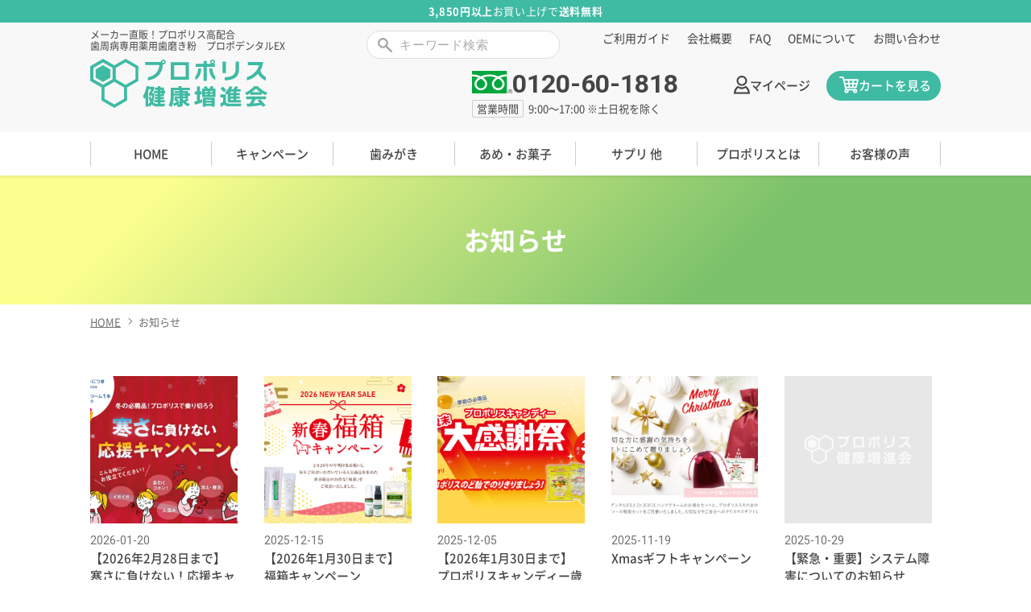

--- FILE ---
content_type: text/html; charset=UTF-8
request_url: https://www.propodental.com/news/
body_size: 9994
content:
<!DOCTYPE html>
<html lang="ja">
<head prefix="og: https://ogp.me/ns# fb: https://ogp.me/ns/fb# website: https://ogp.me/ns/website#">
<meta charset="utf-8">
<meta http-equiv="X-UA-Compatible" content="IE=edge,chrome=1">
<meta name="viewport" content="width=device-width,initial-scale=1">	
<meta name="format-detection" content="telephone=no">   
<meta name="keywords" content="歯周病,歯槽膿漏,歯磨き,口臭,歯肉炎,プロポリス,プロポデンタルEX"> 
<meta name="google-site-verification" content="fdteG2i0FJn3eE9PgC6JGZt1W55excBxOuJS0ffQYCw" />    

<!-- OGP -->
<meta property="fb:app_id" content="596135228406465">
<!-- //OGP -->    
    
<link rel="shortcut icon" href="https://www.propodental.com/wp-content/themes/propodental/favicon.ico">
	
	<link rel="stylesheet" href="https://www.propodental.com/wp-content/themes/propodental/css/style.css?20251204">
	<link rel="stylesheet" href="https://www.propodental.com/wp-content/themes/propodental/style.css">
	<link rel="preconnect" href="https://fonts.googleapis.com"> 
	<link rel="preconnect" href="https://fonts.gstatic.com" crossorigin> 
	<link href="https://fonts.googleapis.com/css2?family=Roboto:wght@400;500;700&display=swap" rel="stylesheet">  
	<link rel="stylesheet" href="https://use.fontawesome.com/releases/v5.15.1/css/all.css" integrity="sha384-vp86vTRFVJgpjF9jiIGPEEqYqlDwgyBgEF109VFjmqGmIY/Y4HV4d3Gp2irVfcrp" crossorigin="anonymous" media="print" onload="this.media='all'">   
	
<title>お知らせ | プロポリス健康増進会</title>

		<!-- All in One SEO 4.5.5 - aioseo.com -->
		<meta name="robots" content="max-image-preview:large" />
		<link rel="canonical" href="https://www.propodental.com/news/" />
		<link rel="next" href="https://www.propodental.com/news/page/2/" />
		<meta name="generator" content="All in One SEO (AIOSEO) 4.5.5" />
		<script type="application/ld+json" class="aioseo-schema">
			{"@context":"https:\/\/schema.org","@graph":[{"@type":"BreadcrumbList","@id":"https:\/\/www.propodental.com\/news\/#breadcrumblist","itemListElement":[{"@type":"ListItem","@id":"https:\/\/www.propodental.com\/#listItem","position":1,"name":"\u5bb6","item":"https:\/\/www.propodental.com\/","nextItem":"https:\/\/www.propodental.com\/news\/#listItem"},{"@type":"ListItem","@id":"https:\/\/www.propodental.com\/news\/#listItem","position":2,"name":"\u304a\u77e5\u3089\u305b","previousItem":"https:\/\/www.propodental.com\/#listItem"}]},{"@type":"CollectionPage","@id":"https:\/\/www.propodental.com\/news\/#collectionpage","url":"https:\/\/www.propodental.com\/news\/","name":"\u304a\u77e5\u3089\u305b | \u30d7\u30ed\u30dd\u30ea\u30b9\u5065\u5eb7\u5897\u9032\u4f1a","inLanguage":"ja","isPartOf":{"@id":"https:\/\/www.propodental.com\/#website"},"breadcrumb":{"@id":"https:\/\/www.propodental.com\/news\/#breadcrumblist"}},{"@type":"Organization","@id":"https:\/\/www.propodental.com\/#organization","name":"\u30d7\u30ed\u30dd\u30ea\u30b9\u5065\u5eb7\u5897\u9032\u4f1a","url":"https:\/\/www.propodental.com\/"},{"@type":"WebSite","@id":"https:\/\/www.propodental.com\/#website","url":"https:\/\/www.propodental.com\/","name":"\u30d7\u30ed\u30dd\u30ea\u30b9\u5065\u5eb7\u5897\u9032\u4f1a","description":"\u30d7\u30ed\u30dd\u30ea\u30b9\u9ad8\u914d\u5408\uff01\u6b6f\u5468\u75c5\u4e88\u9632\u306e\u6b6f\u78e8\u304d\u306a\u3089\u30d7\u30ed\u30dd\u30c7\u30f3\u30bf\u30ebEX\u3092\u3054\u5229\u7528\u304f\u3060\u3055\u3044\u3002\u6b6f\u69fd\u81bf\u6f0f\u30fb\u6b6f\u8089\u708e\u30fb\u53e3\u81ed\u306b\u3082\u52b9\u679c\u3092\u767a\u63ee\u3002\u30d7\u30ed\u30dd\u30c7\u30f3\u30bf\u30ebEX\u3067\u6b6f\u78e8\u304d\u3092\u3057\u3066\u304a\u53e3\u306e\u554f\u984c\u3092\u30b9\u30c3\u30ad\u30ea\u89e3\u6c7a\uff01","inLanguage":"ja","publisher":{"@id":"https:\/\/www.propodental.com\/#organization"}}]}
		</script>
		<!-- All in One SEO -->

<link rel='dns-prefetch' href='//ajax.googleapis.com' />
<link rel="alternate" type="application/rss+xml" title="プロポリス健康増進会 &raquo; お知らせ カテゴリーのフィード" href="https://www.propodental.com/news/feed/" />
<style id='wp-img-auto-sizes-contain-inline-css' type='text/css'>
img:is([sizes=auto i],[sizes^="auto," i]){contain-intrinsic-size:3000px 1500px}
/*# sourceURL=wp-img-auto-sizes-contain-inline-css */
</style>
<style id='wp-block-library-inline-css' type='text/css'>
:root{--wp-block-synced-color:#7a00df;--wp-block-synced-color--rgb:122,0,223;--wp-bound-block-color:var(--wp-block-synced-color);--wp-editor-canvas-background:#ddd;--wp-admin-theme-color:#007cba;--wp-admin-theme-color--rgb:0,124,186;--wp-admin-theme-color-darker-10:#006ba1;--wp-admin-theme-color-darker-10--rgb:0,107,160.5;--wp-admin-theme-color-darker-20:#005a87;--wp-admin-theme-color-darker-20--rgb:0,90,135;--wp-admin-border-width-focus:2px}@media (min-resolution:192dpi){:root{--wp-admin-border-width-focus:1.5px}}.wp-element-button{cursor:pointer}:root .has-very-light-gray-background-color{background-color:#eee}:root .has-very-dark-gray-background-color{background-color:#313131}:root .has-very-light-gray-color{color:#eee}:root .has-very-dark-gray-color{color:#313131}:root .has-vivid-green-cyan-to-vivid-cyan-blue-gradient-background{background:linear-gradient(135deg,#00d084,#0693e3)}:root .has-purple-crush-gradient-background{background:linear-gradient(135deg,#34e2e4,#4721fb 50%,#ab1dfe)}:root .has-hazy-dawn-gradient-background{background:linear-gradient(135deg,#faaca8,#dad0ec)}:root .has-subdued-olive-gradient-background{background:linear-gradient(135deg,#fafae1,#67a671)}:root .has-atomic-cream-gradient-background{background:linear-gradient(135deg,#fdd79a,#004a59)}:root .has-nightshade-gradient-background{background:linear-gradient(135deg,#330968,#31cdcf)}:root .has-midnight-gradient-background{background:linear-gradient(135deg,#020381,#2874fc)}:root{--wp--preset--font-size--normal:16px;--wp--preset--font-size--huge:42px}.has-regular-font-size{font-size:1em}.has-larger-font-size{font-size:2.625em}.has-normal-font-size{font-size:var(--wp--preset--font-size--normal)}.has-huge-font-size{font-size:var(--wp--preset--font-size--huge)}.has-text-align-center{text-align:center}.has-text-align-left{text-align:left}.has-text-align-right{text-align:right}.has-fit-text{white-space:nowrap!important}#end-resizable-editor-section{display:none}.aligncenter{clear:both}.items-justified-left{justify-content:flex-start}.items-justified-center{justify-content:center}.items-justified-right{justify-content:flex-end}.items-justified-space-between{justify-content:space-between}.screen-reader-text{border:0;clip-path:inset(50%);height:1px;margin:-1px;overflow:hidden;padding:0;position:absolute;width:1px;word-wrap:normal!important}.screen-reader-text:focus{background-color:#ddd;clip-path:none;color:#444;display:block;font-size:1em;height:auto;left:5px;line-height:normal;padding:15px 23px 14px;text-decoration:none;top:5px;width:auto;z-index:100000}html :where(.has-border-color){border-style:solid}html :where([style*=border-top-color]){border-top-style:solid}html :where([style*=border-right-color]){border-right-style:solid}html :where([style*=border-bottom-color]){border-bottom-style:solid}html :where([style*=border-left-color]){border-left-style:solid}html :where([style*=border-width]){border-style:solid}html :where([style*=border-top-width]){border-top-style:solid}html :where([style*=border-right-width]){border-right-style:solid}html :where([style*=border-bottom-width]){border-bottom-style:solid}html :where([style*=border-left-width]){border-left-style:solid}html :where(img[class*=wp-image-]){height:auto;max-width:100%}:where(figure){margin:0 0 1em}html :where(.is-position-sticky){--wp-admin--admin-bar--position-offset:var(--wp-admin--admin-bar--height,0px)}@media screen and (max-width:600px){html :where(.is-position-sticky){--wp-admin--admin-bar--position-offset:0px}}

/*# sourceURL=wp-block-library-inline-css */
</style><style id='global-styles-inline-css' type='text/css'>
:root{--wp--preset--aspect-ratio--square: 1;--wp--preset--aspect-ratio--4-3: 4/3;--wp--preset--aspect-ratio--3-4: 3/4;--wp--preset--aspect-ratio--3-2: 3/2;--wp--preset--aspect-ratio--2-3: 2/3;--wp--preset--aspect-ratio--16-9: 16/9;--wp--preset--aspect-ratio--9-16: 9/16;--wp--preset--color--black: #000000;--wp--preset--color--cyan-bluish-gray: #abb8c3;--wp--preset--color--white: #ffffff;--wp--preset--color--pale-pink: #f78da7;--wp--preset--color--vivid-red: #cf2e2e;--wp--preset--color--luminous-vivid-orange: #ff6900;--wp--preset--color--luminous-vivid-amber: #fcb900;--wp--preset--color--light-green-cyan: #7bdcb5;--wp--preset--color--vivid-green-cyan: #00d084;--wp--preset--color--pale-cyan-blue: #8ed1fc;--wp--preset--color--vivid-cyan-blue: #0693e3;--wp--preset--color--vivid-purple: #9b51e0;--wp--preset--gradient--vivid-cyan-blue-to-vivid-purple: linear-gradient(135deg,rgb(6,147,227) 0%,rgb(155,81,224) 100%);--wp--preset--gradient--light-green-cyan-to-vivid-green-cyan: linear-gradient(135deg,rgb(122,220,180) 0%,rgb(0,208,130) 100%);--wp--preset--gradient--luminous-vivid-amber-to-luminous-vivid-orange: linear-gradient(135deg,rgb(252,185,0) 0%,rgb(255,105,0) 100%);--wp--preset--gradient--luminous-vivid-orange-to-vivid-red: linear-gradient(135deg,rgb(255,105,0) 0%,rgb(207,46,46) 100%);--wp--preset--gradient--very-light-gray-to-cyan-bluish-gray: linear-gradient(135deg,rgb(238,238,238) 0%,rgb(169,184,195) 100%);--wp--preset--gradient--cool-to-warm-spectrum: linear-gradient(135deg,rgb(74,234,220) 0%,rgb(151,120,209) 20%,rgb(207,42,186) 40%,rgb(238,44,130) 60%,rgb(251,105,98) 80%,rgb(254,248,76) 100%);--wp--preset--gradient--blush-light-purple: linear-gradient(135deg,rgb(255,206,236) 0%,rgb(152,150,240) 100%);--wp--preset--gradient--blush-bordeaux: linear-gradient(135deg,rgb(254,205,165) 0%,rgb(254,45,45) 50%,rgb(107,0,62) 100%);--wp--preset--gradient--luminous-dusk: linear-gradient(135deg,rgb(255,203,112) 0%,rgb(199,81,192) 50%,rgb(65,88,208) 100%);--wp--preset--gradient--pale-ocean: linear-gradient(135deg,rgb(255,245,203) 0%,rgb(182,227,212) 50%,rgb(51,167,181) 100%);--wp--preset--gradient--electric-grass: linear-gradient(135deg,rgb(202,248,128) 0%,rgb(113,206,126) 100%);--wp--preset--gradient--midnight: linear-gradient(135deg,rgb(2,3,129) 0%,rgb(40,116,252) 100%);--wp--preset--font-size--small: 13px;--wp--preset--font-size--medium: 20px;--wp--preset--font-size--large: 36px;--wp--preset--font-size--x-large: 42px;--wp--preset--spacing--20: 0.44rem;--wp--preset--spacing--30: 0.67rem;--wp--preset--spacing--40: 1rem;--wp--preset--spacing--50: 1.5rem;--wp--preset--spacing--60: 2.25rem;--wp--preset--spacing--70: 3.38rem;--wp--preset--spacing--80: 5.06rem;--wp--preset--shadow--natural: 6px 6px 9px rgba(0, 0, 0, 0.2);--wp--preset--shadow--deep: 12px 12px 50px rgba(0, 0, 0, 0.4);--wp--preset--shadow--sharp: 6px 6px 0px rgba(0, 0, 0, 0.2);--wp--preset--shadow--outlined: 6px 6px 0px -3px rgb(255, 255, 255), 6px 6px rgb(0, 0, 0);--wp--preset--shadow--crisp: 6px 6px 0px rgb(0, 0, 0);}:where(.is-layout-flex){gap: 0.5em;}:where(.is-layout-grid){gap: 0.5em;}body .is-layout-flex{display: flex;}.is-layout-flex{flex-wrap: wrap;align-items: center;}.is-layout-flex > :is(*, div){margin: 0;}body .is-layout-grid{display: grid;}.is-layout-grid > :is(*, div){margin: 0;}:where(.wp-block-columns.is-layout-flex){gap: 2em;}:where(.wp-block-columns.is-layout-grid){gap: 2em;}:where(.wp-block-post-template.is-layout-flex){gap: 1.25em;}:where(.wp-block-post-template.is-layout-grid){gap: 1.25em;}.has-black-color{color: var(--wp--preset--color--black) !important;}.has-cyan-bluish-gray-color{color: var(--wp--preset--color--cyan-bluish-gray) !important;}.has-white-color{color: var(--wp--preset--color--white) !important;}.has-pale-pink-color{color: var(--wp--preset--color--pale-pink) !important;}.has-vivid-red-color{color: var(--wp--preset--color--vivid-red) !important;}.has-luminous-vivid-orange-color{color: var(--wp--preset--color--luminous-vivid-orange) !important;}.has-luminous-vivid-amber-color{color: var(--wp--preset--color--luminous-vivid-amber) !important;}.has-light-green-cyan-color{color: var(--wp--preset--color--light-green-cyan) !important;}.has-vivid-green-cyan-color{color: var(--wp--preset--color--vivid-green-cyan) !important;}.has-pale-cyan-blue-color{color: var(--wp--preset--color--pale-cyan-blue) !important;}.has-vivid-cyan-blue-color{color: var(--wp--preset--color--vivid-cyan-blue) !important;}.has-vivid-purple-color{color: var(--wp--preset--color--vivid-purple) !important;}.has-black-background-color{background-color: var(--wp--preset--color--black) !important;}.has-cyan-bluish-gray-background-color{background-color: var(--wp--preset--color--cyan-bluish-gray) !important;}.has-white-background-color{background-color: var(--wp--preset--color--white) !important;}.has-pale-pink-background-color{background-color: var(--wp--preset--color--pale-pink) !important;}.has-vivid-red-background-color{background-color: var(--wp--preset--color--vivid-red) !important;}.has-luminous-vivid-orange-background-color{background-color: var(--wp--preset--color--luminous-vivid-orange) !important;}.has-luminous-vivid-amber-background-color{background-color: var(--wp--preset--color--luminous-vivid-amber) !important;}.has-light-green-cyan-background-color{background-color: var(--wp--preset--color--light-green-cyan) !important;}.has-vivid-green-cyan-background-color{background-color: var(--wp--preset--color--vivid-green-cyan) !important;}.has-pale-cyan-blue-background-color{background-color: var(--wp--preset--color--pale-cyan-blue) !important;}.has-vivid-cyan-blue-background-color{background-color: var(--wp--preset--color--vivid-cyan-blue) !important;}.has-vivid-purple-background-color{background-color: var(--wp--preset--color--vivid-purple) !important;}.has-black-border-color{border-color: var(--wp--preset--color--black) !important;}.has-cyan-bluish-gray-border-color{border-color: var(--wp--preset--color--cyan-bluish-gray) !important;}.has-white-border-color{border-color: var(--wp--preset--color--white) !important;}.has-pale-pink-border-color{border-color: var(--wp--preset--color--pale-pink) !important;}.has-vivid-red-border-color{border-color: var(--wp--preset--color--vivid-red) !important;}.has-luminous-vivid-orange-border-color{border-color: var(--wp--preset--color--luminous-vivid-orange) !important;}.has-luminous-vivid-amber-border-color{border-color: var(--wp--preset--color--luminous-vivid-amber) !important;}.has-light-green-cyan-border-color{border-color: var(--wp--preset--color--light-green-cyan) !important;}.has-vivid-green-cyan-border-color{border-color: var(--wp--preset--color--vivid-green-cyan) !important;}.has-pale-cyan-blue-border-color{border-color: var(--wp--preset--color--pale-cyan-blue) !important;}.has-vivid-cyan-blue-border-color{border-color: var(--wp--preset--color--vivid-cyan-blue) !important;}.has-vivid-purple-border-color{border-color: var(--wp--preset--color--vivid-purple) !important;}.has-vivid-cyan-blue-to-vivid-purple-gradient-background{background: var(--wp--preset--gradient--vivid-cyan-blue-to-vivid-purple) !important;}.has-light-green-cyan-to-vivid-green-cyan-gradient-background{background: var(--wp--preset--gradient--light-green-cyan-to-vivid-green-cyan) !important;}.has-luminous-vivid-amber-to-luminous-vivid-orange-gradient-background{background: var(--wp--preset--gradient--luminous-vivid-amber-to-luminous-vivid-orange) !important;}.has-luminous-vivid-orange-to-vivid-red-gradient-background{background: var(--wp--preset--gradient--luminous-vivid-orange-to-vivid-red) !important;}.has-very-light-gray-to-cyan-bluish-gray-gradient-background{background: var(--wp--preset--gradient--very-light-gray-to-cyan-bluish-gray) !important;}.has-cool-to-warm-spectrum-gradient-background{background: var(--wp--preset--gradient--cool-to-warm-spectrum) !important;}.has-blush-light-purple-gradient-background{background: var(--wp--preset--gradient--blush-light-purple) !important;}.has-blush-bordeaux-gradient-background{background: var(--wp--preset--gradient--blush-bordeaux) !important;}.has-luminous-dusk-gradient-background{background: var(--wp--preset--gradient--luminous-dusk) !important;}.has-pale-ocean-gradient-background{background: var(--wp--preset--gradient--pale-ocean) !important;}.has-electric-grass-gradient-background{background: var(--wp--preset--gradient--electric-grass) !important;}.has-midnight-gradient-background{background: var(--wp--preset--gradient--midnight) !important;}.has-small-font-size{font-size: var(--wp--preset--font-size--small) !important;}.has-medium-font-size{font-size: var(--wp--preset--font-size--medium) !important;}.has-large-font-size{font-size: var(--wp--preset--font-size--large) !important;}.has-x-large-font-size{font-size: var(--wp--preset--font-size--x-large) !important;}
/*# sourceURL=global-styles-inline-css */
</style>

<style id='classic-theme-styles-inline-css' type='text/css'>
/*! This file is auto-generated */
.wp-block-button__link{color:#fff;background-color:#32373c;border-radius:9999px;box-shadow:none;text-decoration:none;padding:calc(.667em + 2px) calc(1.333em + 2px);font-size:1.125em}.wp-block-file__button{background:#32373c;color:#fff;text-decoration:none}
/*# sourceURL=/wp-includes/css/classic-themes.min.css */
</style>
<link rel="https://api.w.org/" href="https://www.propodental.com/wp-json/" /><link rel="alternate" title="JSON" type="application/json" href="https://www.propodental.com/wp-json/wp/v2/categories/4" />
<!-- Google Tag Manager -->
<script>(function(w,d,s,l,i){w[l]=w[l]||[];w[l].push({'gtm.start':
new Date().getTime(),event:'gtm.js'});var f=d.getElementsByTagName(s)[0],
j=d.createElement(s),dl=l!='dataLayer'?'&l='+l:'';j.async=true;j.src=
'https://www.googletagmanager.com/gtm.js?id='+i+dl;f.parentNode.insertBefore(j,f);
})(window,document,'script','dataLayer','GTM-NHSX7BR');</script>
<!-- End Google Tag Manager -->
</head>
	
<body>	

<!-- Google Tag Manager (noscript) -->
<noscript><iframe src="https://www.googletagmanager.com/ns.html?id=GTM-NHSX7BR"
height="0" width="0" style="display:none;visibility:hidden"></iframe></noscript>
<!-- End Google Tag Manager (noscript) -->
	
<div class="container" ontouchstart="">	
<div class="freeshipping header__freeshipping"><span>3,850円以上</span>お買い上げで<span>送料無料</span></div>
<header class="header">
	<div class="header__inner">
        <p class="header__copy">メーカー直販！プロポリス高配合<br>歯周病専用薬用歯磨き粉　プロポデンタルEX</p>
		        <a href="https://www.propodental.com/" class="site-id header__site-id"><img src="https://www.propodental.com/wp-content/themes/propodental/img/logo.svg" title="プロポリス健康増進会" alt="プロポリス健康増進会"/>
		</a>	
					
		<div class="search-area header__search-area">	<form role="search" method="get" id="searchform" class="searchform" action="https://www.propodental.com/">
		<label class="screen-reader-text" for="s"></label>
		<input type="search" value="" name="s" id="s" class="search-area__txt search-area__txt" placeholder="キーワード検索">
		<input type="submit" class="search-area__submit" value="">
	</form></div>			
			
		
        <ul class="header__nav">
          <li><a href="/guide/">ご利用ガイド</a></li>
            <li><a href="/company/">会社概要</a></li>
            <li><a href="/faq/">FAQ</a></li> 
            <li><a href="https://www.nnf.co.jp/oem/" target="_blank">OEMについて</a></li> 
            <li><a href="https://shop.propodental.com/contact/index">お問い合わせ</a></li>
        </ul><!--/header__nav--> 
        
        <div class="freedial header__freedial">
        <a href="tel:0120-60-1818" class="freedial__number header__freedial__number en en--b">0120-60-1818</a>
        <span class="freedial__time header__freedial__time"><span>営業時間</span>9:00〜17:00 ※土日祝を除く</span>
        </div><!--/header__freedial--> 

        <ul class="header__btn-area">
            <li class="header__btn-area__mypage"><a href="https://shop.propodental.com/account/my_page_login">マイページ</a></li>
            <li class="header__btn-area__cart"><a href="https://shop.propodental.com/shop/display_cart">カートを見る</a></li>
        </ul><!--/header__btn-area-->
        
    <nav class="sp-fixed-nav header__sp-fixed-nav">
		<ul class="sp-fixed-nav__btn">
			<li id="ham-menu" class="header__ham-menu">
				<div class="ham-lupe-menu__wrap">
				<div class="ham-lupe-menu">
                <span class="ham-lupe-menu__bar"></span>
                <span class="ham-lupe-menu__bar"></span>
                <span class="ham-lupe-menu__bar"></span>
				</div><span class="sp-fixed-nav__txt">メニュー</span>
				</div>
			</li>
			<li><a href="tel:0120-60-1818" class="sp-fixed-nav__item sp-fixed-nav__item--tel"><span class="sp-fixed-nav__txt">電話</span></a></li>
			<li><a href="https://shop.propodental.com/account/my_page_login" class="sp-fixed-nav__item sp-fixed-nav__item--my"><span class="sp-fixed-nav__txt">マイページ</span></a></li>
			<li><a href="https://shop.propodental.com/shop/display_cart" class="sp-fixed-nav__item sp-fixed-nav__item--cart"><span class="sp-fixed-nav__txt">カート</span></a></li>			
		</ul><!--/sp-fixed-nav__btn-->
		
        <div class="sp-fixed-nav__inner">
         <div class="sp-fixed-nav__scroll-area">
<a href="/" class="site-id sp-fixed-nav__site-id"><img src="https://www.propodental.com/wp-content/themes/propodental/img/logo.svg" title="プロポリス健康増進会" alt="プロポリス健康増進会"/></a>
			 
			 
		<div class="search-area sp-fixed-nav__search-area">	<form role="search" method="get" id="searchform" class="searchform" action="https://www.propodental.com/">
		<label class="screen-reader-text" for="s"></label>
		<input type="search" value="" name="s" id="s" class="search-area__txt search-area__txt" placeholder="キーワード検索">
		<input type="submit" class="search-area__submit" value="">
	</form></div>			 
			 
					<ul class="sp-fixed-nav__menu">
						<li class="sp-fixed-nav__menu-item"><a href="/">HOME</a></li> 
                        <li class="sp-fixed-nav__menu-item"><a href="/campaign/">キャンペーン</a></li> 
						<li class="sp-fixed-nav__menu-item"><span class="sp-fixed-nav__toggle-btn">歯みがき</span>
							<ul class="sp-fixed-nav__toggle">
								<li class="sp-fixed-nav__toggle-item"><a href="/propodental/ex/">プロポデンタルEX</a></li>
								<li class="sp-fixed-nav__toggle-item"><a href="/propodental/gel/">プロポデンタルゲル</a></li>
								<li class="sp-fixed-nav__toggle-item"><a href="/propodental/rc/">プロポデンタルリンスR&amp;C</a></li>	
								<li class="sp-fixed-nav__toggle-item"><a href="/propodental/other/">歯ブラシ／チューブスクイーザー</a></li></ul>
						</li>
						<li class="sp-fixed-nav__menu-item"><span class="sp-fixed-nav__toggle-btn">あめ・お菓子</span>
							<ul class="sp-fixed-nav__toggle">
								<li class="sp-fixed-nav__toggle-item"><a href="/candy/">キャンディー</a></li>
								<li class="sp-fixed-nav__toggle-item"><a href="/okara-cookie/">おからクッキー</a></li>
                            </ul>    
						</li>                        
						<li class="sp-fixed-nav__menu-item"><span class="sp-fixed-nav__toggle-btn">サプリメント</span>
							<ul class="sp-fixed-nav__toggle">
								<li class="sp-fixed-nav__toggle-item"><a href="/supplement/propozyme/">プロポザイム</a></li>
								<li class="sp-fixed-nav__toggle-item"><a href="/supplement/glucosamine/">新グルコサミンタブレットEX</a></li>
								<li class="sp-fixed-nav__toggle-item"><a href="/supplement/medipolis/">メディポリス22</a></li>	
								<li class="sp-fixed-nav__toggle-item"><a href="/supplement/bioflabon/">バイオフラボンプラス</a></li>
                                <li class="sp-fixed-nav__toggle-item"><a href="/supplement/bioflabon-pet/">バイオフラボンプラス　ペット用</a></li></ul>
						</li>
						<li class="sp-fixed-nav__menu-item"><span class="sp-fixed-nav__toggle-btn">はちみつ</span>
							<ul class="sp-fixed-nav__toggle">
								<li class="sp-fixed-nav__toggle-item"><a href="/honey/honeygel/">プロポリスはちみつジェル</a></li>
								<li class="sp-fixed-nav__toggle-item"><a href="/honey/hungary/">ハンガリー産純粋アカシアはちみつ</a></li>
								<li class="sp-fixed-nav__toggle-item"><a href="/honey/honeyc/">プロポリス・ハニーC</a></li>
							</ul>							
						</li>
						<li class="sp-fixed-nav__menu-item"><span class="sp-fixed-nav__toggle-btn">スキンケア</span>
							<ul class="sp-fixed-nav__toggle">
								<li class="sp-fixed-nav__toggle-item"><a href="/skincare/krol/">クロールハンドトリートメント</a></li>
								<li class="sp-fixed-nav__toggle-item"><a href="/skincare/vitalcell/">バイタルセルシリーズ</a></li>
							</ul>							
						</li>
						<li class="sp-fixed-nav__menu-item"><span class="sp-fixed-nav__toggle-btn">プロポリススプレー</span>
							<ul class="sp-fixed-nav__toggle">
								<li class="sp-fixed-nav__toggle-item"><a href="/spray/">プロポリスフレッシュスプレー</a></li>
								<li class="sp-fixed-nav__toggle-item"><a href="/propolis-spray/extra/">エクストラプロポリススプレー</a></li>
							</ul>							
						</li>                        
						<li class="sp-fixed-nav__menu-item"><a href="/propolis/">プロポリスとは</a></li>
						<li class="sp-fixed-nav__menu-item"><a href="/voice/">お客様の声</a></li>
						<li class="sp-fixed-nav__menu-item"><a href="/choice/">プロポデンタルの選び方</a></li>
						<li class="sp-fixed-nav__menu-item"><a href="/howto/">プロポデンタルEXの使い方</a></li>
						<li class="sp-fixed-nav__menu-item"><a href="/case/">あなたの気になる症状は？</a></li>
						<li class="sp-fixed-nav__menu-item"><a href="/message/">開発者からのメッセージ</a></li>
						<li class="sp-fixed-nav__menu-item"><a href="/news/">お知らせ</a></li>
						<li class="sp-fixed-nav__menu-item"><a href="/guide/">ご利用ガイド</a></li>
						<li class="sp-fixed-nav__menu-item"><a href="/beginner/">初めての方へ</a></li>
						<li class="sp-fixed-nav__menu-item"><a href="/faq/">製品Q&amp;A</a></li>
						<li class="sp-fixed-nav__menu-item"><a href="/company/">会社概要</a></li>
						<li class="sp-fixed-nav__menu-item"><a href="/tokushoho/">特定商取引法に基づく表示</a></li>
						<li class="sp-fixed-nav__menu-item"><a href="https://www.nnf.co.jp/oem/" target="_blank">OEMについて</a>
						<li class="sp-fixed-nav__menu-item"><a href="https://shop.propodental.com/contact/index">お問い合わせ</a></li>
						<li class="sp-fixed-nav__menu-item"><a href="/policy/">プライバシーポリシー</a></li>
						
            </ul>				 
        </div><!--/sp-fixed-nav__scroll-area-->			 
        </div><!--/sp-fixed-nav__inner-->
    </nav><!--/sp-fixed-nav SP用-->
		
	    <div class="freedial sp-fixed__freedial">
        <a href="tel:0120-60-1818" class="freedial__number sp-fixed__freedial__number en en--b">0120-60-1818</a>
        <span class="freedial__time sp-fixed__freedial__time"><span>営業時間</span>9:00〜17:00 ※土日祝を除く</span>
        </div><!--/sp-fixed__freedial--> 
        
    </div><!--/header__inner-->
    
        <nav class="g-nav">
			<div class="g-nav__inner">
        <ul>
            <li id="g-nav__home"><a href="/">HOME</a></li>
            <li id="g-nav__campaign"><a href="/campaign/">キャンペーン</a></li>            
            <li id="g-nav__propodental"><a href="/propodental/">歯みがき</a></li>
            <li id="g-nav__candy"><span class="g-nav__toggle-btn">あめ・お菓子</span>
				<ul>
					<li><a href="/candy/">キャンディー</a></li>
					<li><a href="/okara-cookie/">おからクッキー</a></li>
				</ul>
			</li>            
            <li id="g-nav__second"><span class="g-nav__toggle-btn">サプリ 他</span>
				<ul>
					<li><a href="/supplement/">サプリメント</a></li>
					<li><a href="/honey/">はちみつ</a></li>
					<li><a href="/skincare/">スキンケア</a></li>	
                    <li><a href="/propolis-spray/">プロポリススプレー</a></li>
                    <li><a href="/supplement/bioflabon-pet/">ペット用</a></li>
				</ul>
			</li>
            <li id="g-nav__propolis"><a href="/propolis/">プロポリスとは</a></li>
            <li id="g-nav__voice"><a href="/voice/">お客様の声</a></li>
        </ul>
			</div><!--/g-nav__inner-->
        </nav><!--/g-nav-->
    
</header><!--/header--> 	
	

        <main role="main" class="main">
          <article>
			  
<div class="title-area__wrap">			  
	<div class="breadcrumb">
		<div class="breadcrumb__inner">
			<ol itemscope itemtype="http://schema.org/BreadcrumbList">
				<li itemprop="itemListElement" itemscope itemtype="http://schema.org/ListItem">
					<a itemprop="item" href="https://www.propodental.com/">
						<span itemprop="name">HOME</span>
					</a>
					<meta itemprop="position" content="1">
				</li>
				<li itemprop="itemListElement" itemscope itemtype="http://schema.org/ListItem">
										<span itemprop="name">お知らせ</span>
										<meta itemprop="position" content="2">
				</li>				
			</ol>
		</div><!-- /.breadcrumb__inner -->	
	</div><!-- /.breadcrumb -->
			  
<div class="title-area title-area--gra">
		<h1 class="title-area__title">お知らせ</h1>
	</div><!--/title-area-->
</div><!--/title-area__wrap-->	
			  
	
	<div class="content content--btm0">			  

	<div class="tmb-list tmb-list--5col">
			
<a class="tmb-item tmb-item--related tmb-item--link" href="https://www.propodental.com/campaign202601/" title="【2026年2月28日まで】寒さに負けない！応援キャンペーン">
	<div class="tmb-item__inner">
		<figure class="tmb-item__img-wrap">	
	
<img src="https://www.propodental.com/wp-content/uploads/2026/01/main_campaign_202601-480x480.jpg" class="tmb-item__img" alt=""/>
	
</figure>
		<div class="tmb-item__body">
			<span class="tmb-item__time en">2026-01-20</span>
			<h2 class="tmb-item__title tmb-item__news-heading">【2026年2月28日まで】寒さに負けない！応援キャンペーン</h2>
		</div><!--/tmb-item__body-->
		
</div>		
</a>
		
<a class="tmb-item tmb-item--related tmb-item--link" href="https://www.propodental.com/2026-fukubako/" title="【2026年1月30日まで】福箱キャンペーン">
	<div class="tmb-item__inner">
		<figure class="tmb-item__img-wrap">	
	
<img src="https://www.propodental.com/wp-content/uploads/2025/12/main_2026_fukubako-480x480.jpg" class="tmb-item__img" alt=""/>
	
</figure>
		<div class="tmb-item__body">
			<span class="tmb-item__time en">2025-12-15</span>
			<h2 class="tmb-item__title tmb-item__news-heading">【2026年1月30日まで】福箱キャンペーン</h2>
		</div><!--/tmb-item__body-->
		
</div>		
</a>
		
<a class="tmb-item tmb-item--related tmb-item--link" href="https://www.propodental.com/candy-campaign202512/" title="【2026年1月30日まで】プロポリスキャンディー歳末大感謝祭">
	<div class="tmb-item__inner">
		<figure class="tmb-item__img-wrap">	
	
<img src="https://www.propodental.com/wp-content/uploads/2025/12/main_candy2025-480x480.jpg" class="tmb-item__img" alt=""/>
	
</figure>
		<div class="tmb-item__body">
			<span class="tmb-item__time en">2025-12-05</span>
			<h2 class="tmb-item__title tmb-item__news-heading">【2026年1月30日まで】プロポリスキャンディー歳末大感謝祭</h2>
		</div><!--/tmb-item__body-->
		
</div>		
</a>
		
<a class="tmb-item tmb-item--related tmb-item--link" href="https://www.propodental.com/xmas-gift-2025/" title="Xmasギフトキャンペーン">
	<div class="tmb-item__inner">
		<figure class="tmb-item__img-wrap">	
	
<img src="https://www.propodental.com/wp-content/uploads/2025/11/Xmas2025top-1-480x480.jpg" class="tmb-item__img" alt=""/>
	
</figure>
		<div class="tmb-item__body">
			<span class="tmb-item__time en">2025-11-19</span>
			<h2 class="tmb-item__title tmb-item__news-heading">Xmasギフトキャンペーン</h2>
		</div><!--/tmb-item__body-->
		
</div>		
</a>
		
<a class="tmb-item tmb-item--related tmb-item--link" href="https://www.propodental.com/news/1608/" title="【緊急・重要】システム障害についてのお知らせ">
	<div class="tmb-item__inner">
		<figure class="tmb-item__img-wrap">	
	
<img src="https://www.propodental.com/wp-content/themes/propodental/img/no_image.png" class="tmb-item__img" alt=""/>

	
</figure>
		<div class="tmb-item__body">
			<span class="tmb-item__time en">2025-10-29</span>
			<h2 class="tmb-item__title tmb-item__news-heading">【緊急・重要】システム障害についてのお知らせ</h2>
		</div><!--/tmb-item__body-->
		
</div>		
</a>
		
<a class="tmb-item tmb-item--related tmb-item--link" href="https://www.propodental.com/autumn-campaign-2025/" title="【2025年12月19日まで】秋のキャンペーン">
	<div class="tmb-item__inner">
		<figure class="tmb-item__img-wrap">	
	
<img src="https://www.propodental.com/wp-content/uploads/2025/10/news_autumn2025-480x480.jpg" class="tmb-item__img" alt=""/>
	
</figure>
		<div class="tmb-item__body">
			<span class="tmb-item__time en">2025-10-20</span>
			<h2 class="tmb-item__title tmb-item__news-heading">【2025年12月19日まで】秋のキャンペーン</h2>
		</div><!--/tmb-item__body-->
		
</div>		
</a>
		
<a class="tmb-item tmb-item--related tmb-item--link" href="https://www.propodental.com/bosai-campaign-2025/" title="【2025年9月30日まで】防災キャンペーン">
	<div class="tmb-item__inner">
		<figure class="tmb-item__img-wrap">	
	
<img src="https://www.propodental.com/wp-content/uploads/2025/08/main_bosai2025-480x480.webp" class="tmb-item__img" alt=""/>
	
</figure>
		<div class="tmb-item__body">
			<span class="tmb-item__time en">2025-08-29</span>
			<h2 class="tmb-item__title tmb-item__news-heading">【2025年9月30日まで】防災キャンペーン</h2>
		</div><!--/tmb-item__body-->
		
</div>		
</a>
		
<a class="tmb-item tmb-item--related tmb-item--link" href="https://www.propodental.com/keirou-campaign-2025/" title="【2025年9月30日まで】敬老の日キャンペーン">
	<div class="tmb-item__inner">
		<figure class="tmb-item__img-wrap">	
	
<img src="https://www.propodental.com/wp-content/uploads/2025/08/main_keirou2025-480x480.jpg" class="tmb-item__img" alt=""/>
	
</figure>
		<div class="tmb-item__body">
			<span class="tmb-item__time en">2025-08-19</span>
			<h2 class="tmb-item__title tmb-item__news-heading">【2025年9月30日まで】敬老の日キャンペーン</h2>
		</div><!--/tmb-item__body-->
		
</div>		
</a>
		
<a class="tmb-item tmb-item--related tmb-item--link" href="https://www.propodental.com/summer-campaign-2025/" title="【2025年9月30日(火)まで】夏の乾燥対策キャンペーン">
	<div class="tmb-item__inner">
		<figure class="tmb-item__img-wrap">	
	
<img src="https://www.propodental.com/wp-content/uploads/2025/07/main_202507_candy-480x480.jpg" class="tmb-item__img" alt=""/>
	
</figure>
		<div class="tmb-item__body">
			<span class="tmb-item__time en">2025-07-15</span>
			<h2 class="tmb-item__title tmb-item__news-heading">【2025年9月30日(火)まで】夏の乾燥対策キャンペーン</h2>
		</div><!--/tmb-item__body-->
		
</div>		
</a>
		
<a class="tmb-item tmb-item--related tmb-item--link" href="https://www.propodental.com/fathersday2025/" title="【2025年6月30日(月)まで】父の日ギフト">
	<div class="tmb-item__inner">
		<figure class="tmb-item__img-wrap">	
	
<img src="https://www.propodental.com/wp-content/uploads/2025/05/main_campaign202505-480x480.jpg" class="tmb-item__img" alt=""/>
	
</figure>
		<div class="tmb-item__body">
			<span class="tmb-item__time en">2025-05-12</span>
			<h2 class="tmb-item__title tmb-item__news-heading">【2025年6月30日(月)まで】父の日ギフト</h2>
		</div><!--/tmb-item__body-->
		
</div>		
</a>
		</div><!--/tmb-list-->
	

	<nav class="navigation pagination" aria-label="ナビゲーション">
		<h2 class="screen-reader-text">ナビゲーション</h2>
		<div class="nav-links"><span aria-current="page" class="page-numbers current">1</span>
<a class="page-numbers" href="https://www.propodental.com/news/page/2/">2</a>
<span class="page-numbers dots">&hellip;</span>
<a class="page-numbers" href="https://www.propodental.com/news/page/5/">5</a>
<a class="next page-numbers" href="https://www.propodental.com/news/page/2/"><i class="fas fa-chevron-right"></i></a></div>
	</nav>	
</div>	
		
 </article>
</main>

<footer class="footer">
	<div class="footer__inner">
        <div id="pagetop" class="pagetop pagetop--arrow">
            <a href="#" title="ページの先頭へ">ページの先頭へ</a>
        </div><!--/#pagetop-->
        
        <div class="freedial footer__freedial">
                <p class="txt">まずはお気軽にお問い合わせください</p>
            <div class="footer__freedial__inner">
                <div class="footer__freedial__tel">
                    <span class="freedial__number footer__freedial__number en en--b">0120-60-1818</span>
                    <span class="freedial__time footer__freedial__time"><span>営業時間</span>9:00〜17:00 ※土日祝を除く</span>
                </div>
                
                <div class="footer__freedial__form">
                    <a href="https://shop.propodental.com/contact/index" class="btn btn--contact">お問い合わせフォーム</a>
                </div>       
            </div>    
        </div><!--/footer__freedial-->
		
		
	  <div class="footer__banner">
		  <ul class="sns-banner">
			  <li>
				  <a href="https://lin.ee/WAEWkO7" target="_blank" class="sns-banner__item sns-banner__item--line"><span>お友達登録でお得な<br>情報を今すぐGET!</span></a>
			  </li> 
			  <li>
				  <a href="https://twitter.com/propolis_ryoho" target="_blank" class="sns-banner__item sns-banner__item--twitter"><span>最新情報を配信中！</span></a>				  
			  </li> 
			  <li>
				  <a href="https://www.instagram.com/propodeinfo/" target="_blank" class="sns-banner__item sns-banner__item--instagram"><span>最新情報を配信中！</span></a>				  
			  </li> 			  
		  </ul>
		</div><!--/footer__banner-->
        
<div class="freeshipping footer__freeshipping"><span>3,850円以上</span>お買い上げで<span>送料無料</span></div>
        
    <div class="f-basic-nav">    
        <ul>
			<li><a href="/news/">お知らせ</a></li>			
			<li><a href="/guide/">ご利用ガイド</a></li>
			<li><a href="/introduction/">初めての方へ</a></li>
            <li><a href="/faq/">FAQ</a></li>			
            <li><a href="/company/">会社概要</a></li> 
            <li><a href="/tokushoho/">特定商取引法に基づく表記</a></li>
            <li><a href="https://www.nnf.co.jp/oem/" target="_blank">OEMについて</a></li>   
            <li><a href="https://shop.propodental.com/contact/index">お問い合わせ</a></li>            
            <li><a href="/policy/">プライバシーポリシー</a></li>
        </ul>
    </div><!--/f-basic-nav-->
        
        
    <small class="copyright en en--m"><span>&copy;</span>2010-2026 PROPOLIS All Rights Reserved.</small>   
    </div><!--/footer__inner-->
</footer><!--/footer-->
    
</div><!--/container-->
<script type="text/javascript" src="https://ajax.googleapis.com/ajax/libs/jquery/3.4.1/jquery.min.js?ver=3.4.1" id="jquery-js"></script>
<script type="speculationrules">
{"prefetch":[{"source":"document","where":{"and":[{"href_matches":"/*"},{"not":{"href_matches":["/wp-*.php","/wp-admin/*","/wp-content/uploads/*","/wp-content/*","/wp-content/plugins/*","/wp-content/themes/propodental/*","/*\\?(.+)"]}},{"not":{"selector_matches":"a[rel~=\"nofollow\"]"}},{"not":{"selector_matches":".no-prefetch, .no-prefetch a"}}]},"eagerness":"conservative"}]}
</script>
<script type="text/javascript" defer src="https://www.propodental.com/wp-content/plugins/page-links-to/dist/new-tab.js?ver=3.3.6" id="page-links-to-js"></script>
	
<script src="https://www.propodental.com/wp-content/themes/propodental/js/common.js" defer></script> 
<script src="https://www.propodental.com/wp-content/themes/propodental/js/picturefill.js" defer></script>
<script src="https://www.propodental.com/wp-content/themes/propodental/slick/slick.min.js"></script>

<script>	
jQuery(function($) {

  // SPメニュー第２階層
  $(".sp-fixed-nav__toggle-btn").on("click", function() {
  $(this).next().slideToggle(250);
  $(this).toggleClass('is-active');
  }); 	
	
   
});

</script>
	
</body>	
</html>	


--- FILE ---
content_type: text/css
request_url: https://www.propodental.com/wp-content/themes/propodental/css/style.css?20251204
body_size: 29014
content:
@charset "UTF-8";

/* ※このCSSファイルはSassから生成されています */

html {
  font-size: 3.125vw;
}

body {
  font-family: "Noto Sans JP", "ヒラギノ角ゴ Pro W3", "Hiragino Kaku Gothic Pro", "メイリオ", Meiryo, "ＭＳ Ｐゴシック", sans-serif;
  line-height: 1.6;
  color: #454545;
  background: #fff;
  margin: 0;
  padding: 0;
  min-width: 320px;
  -webkit-font-smoothing: antialiased;
  -webkit-text-size-adjust: 100%;
  line-break: strict;
  word-wrap: break-word;
  overflow-wrap: break-word;
  font-feature-settings: "palt";
}

small {
  font-size: 10px;
  font-size: 1rem;
}

address,
caption,
cite,
code,
dfn,
em,
th,
var {
  font-style: normal;
  font-weight: normal;
}

img {
  max-width: 100%;
  display: block;
  border-style: none;
  vertical-align: bottom;
  height: auto;
}

p,
dl,
dt,
dd,
ul,
ul > li,
h1,
h2,
h3,
h4,
h5,
h6,
iframe,
figure {
  margin: 0;
  padding: 0;
  border: 0;
  outline: 0;
  vertical-align: baseline;
  background: transparent;
}

ul {
  list-style: none;
}

ul > li {
  list-style-type: none;
}

caption,
th {
  text-align: left;
}

q::before,
q::after {
  content: "";
}

abbr,
acronym {
  border: 0;
}

*,
*::before,
*::after {
  box-sizing: border-box;
}

main {
  display: block;
}

.cf::before,
.cf::after {
  content: "";
  display: table;
}

.cf::after {
  clear: both;
}

img {
  pointer-events: none;
}

.img-circle {
  border-radius: 50%;
}

.txt-r {
  text-align: right;
}

.txt-c {
  text-align: center;
}

.img-c {
  display: flex;
  justify-content: center;
}

.img-c--btm {
  margin-top: 5vw;
}

.img-c--in {
  margin: 5vw 0;
}

.img-r {
  margin: 0 auto 5vw;
}

.flex-cw {
  display: -webkit-flex;
  display: flex;
  -webkit-justify-content: center;
  justify-content: center;
}

.flex-ch {
  display: -webkit-flex;
  display: flex;
  -webkit-align-items: center;
  align-items: center;
}

.just {
  text-align: justify;
  text-justify: inter-ideograph;
}

.txt {
  font-size: 14px;
  font-size: 1.4rem;
  line-height: 1.8;
}

em {
  color: #ff0000;
}

hr {
  border-top: 1px dotted #bbb;
  border-bottom: none;
}

img[src$=".svg"] {
  width: 100%;
}

.sp-hide {
  display: none !important;
}

.note {
  font-size: 10px;
  font-size: 1rem;
  display: block;
  color: #666;
}

.sticky {
  position: -webkit-sticky;
  position: sticky;
}

a {
  color: #52B287;
}

a:visited,
a:hover {
  color: #52B287;
}

.u-mt0 {
  margin-top: 0 !important;
}

.u-mt10 {
  margin-top: 10px !important;
}

.u-mt20 {
  margin-top: 20px !important;
}

.u-mt30 {
  margin-top: 30px !important;
}

.u-mt40 {
  margin-top: 40px !important;
}

.u-mt50 {
  margin-top: 50px !important;
}

.u-mt60 {
  margin-top: 60px !important;
}

.u-mt70 {
  margin-top: 70px !important;
}

.u-mt80 {
  margin-top: 80px !important;
}

/*
ul li + li,
ol li + li  {margin-top: 0.5em;}

ol {padding-left: 3em;}

ol li > ul {padding-left: 1.5em;}
ol li > ul li {list-style-type: disc;}
*/

a {
  color: #3fbaa3;
}

a:visited,
a:hover {
  color: #3fbaa3;
}

.more-link {
  margin-top: 0.5em;
  font-size: 13px;
  font-size: 1.3rem;
}

.more-link--r {
  text-align: right;
}

.more-link--l {
  text-align: left;
}

.more-link a {
  display: inline-block;
  color: #3fbaa3;
  font-weight: 500;
  text-decoration: none;
}

.more-link a::before {
  font-family: "Font Awesome 5 Free";
  padding: 0 0.3em;
  content: "\f105";
  font-weight: 900;
  font-size: 1.2em;
  text-decoration: none;
}

.tmb-list + .more-link {
  margin-top: 0;
}

a.more-box-link {
  padding: 0.5em 2em;
  border: 1px solid #aaa;
  border-radius: 2px;
  font-size: 11px;
  font-size: 1.1rem;
  position: relative;
  display: inline-block;
  text-decoration: none;
  color: #454545;
}

a.more-box-link::before {
  font-family: "Font Awesome 5 Free";
  line-height: 1;
  padding: 0 0.3em;
  content: "\f054";
  font-weight: 900;
  position: absolute;
  left: 5px;
  top: 50%;
  transform: translateY(-50%);
}

a.home__more-box-link {
  margin-bottom: 1.5em;
}

.en {
  font-family: "Roboto", sans-serif;
}

.en--r {
  font-weight: 400;
}

.en--m {
  font-weight: 500;
}

.en--sb {
  font-weight: 600;
}

.en--b {
  font-weight: 700;
}

.en--eb {
  font-weight: 800;
}

@font-face {
  font-family: "Noto Sans JP";
  font-style: normal;
  font-weight: 100;
  src: local("Noto Sans JP Thin"), url("../fonts/NotoSansJP-Thin.woff2") format("woff2"), url("../fonts/NotoSansJP-Thin.woff") format("woff"), url("../fonts/NotoSansJP-Thin.ttf") format("ttf"), url("../fonts/NotoSansJP-Thin.eot") format("embedded-opentype");
  font-display: swap;
}

@font-face {
  font-family: "Noto Sans JP";
  font-style: normal;
  font-weight: 300;
  src: local("Noto Sans JP Light"), url("../fonts/NotoSansJP-Light.woff2") format("woff2"), url("../fonts/NotoSansJP-Light.woff") format("woff"), url("../fonts/NotoSansJP-Light.ttf") format("ttf"), url("../fonts/NotoSansJP-Light.eot") format("embedded-opentype");
  font-display: swap;
}

@font-face {
  font-family: "Noto Sans JP";
  font-style: normal;
  font-weight: 400;
  src: local("Noto Sans JP Regular"), url("../fonts/NotoSansJP-Regular.woff2") format("woff2"), url("../fonts/NotoSansJP-Regular.woff") format("woff"), url("../fonts/NotoSansJP-Regular.ttf") format("ttf"), url("../fonts/NotoSansJP-Regular.eot") format("embedded-opentype");
  font-display: swap;
}

@font-face {
  font-family: "Noto Sans JP";
  font-style: normal;
  font-weight: 500;
  src: local("Noto Sans JP Medium"), url("../fonts/NotoSansJP-Medium.woff2") format("woff2"), url("../fonts/NotoSansJP-Medium.woff") format("woff"), url("../fonts/NotoSansJP-Medium.ttf") format("ttf"), url("../fonts/NotoSansJP-Medium.eot") format("embedded-opentype");
  font-display: swap;
}

@font-face {
  font-family: "Noto Sans JP";
  font-style: normal;
  font-weight: 700;
  src: local("Noto Sans JP Bold"), url("../fonts/NotoSansJP-Bold.woff2") format("woff2"), url("../fonts/NotoSansJP-Bold.woff") format("woff"), url("../fonts/NotoSansJP-Bold.ttf") format("ttf"), url("../fonts/NotoSansJP-Bold.eot") format("embedded-opentype");
  font-display: swap;
}

@font-face {
  font-family: "Noto Sans JP";
  font-style: normal;
  font-weight: 900;
  src: local("Noto Sans JP Black"), url("../fonts/NotoSansJP-Black.woff2") format("woff2"), url("../fonts/NotoSansJP-Black.woff") format("woff"), url("../fonts/NotoSansJP-Black.ttf") format("ttf"), url("../fonts/NotoSansJP-Black.eot") format("embedded-opentype");
  font-display: swap;
}

.jp {
  font-family: "Noto Sans JP", "ヒラギノ角ゴ Pro W3", "Hiragino Kaku Gothic Pro", "メイリオ", Meiryo, "ＭＳ Ｐゴシック", sans-serif;
}

.jp--t {
  font-weight: 100;
}

.jp--l {
  font-weight: 300;
}

.jp--r {
  font-weight: 400;
}

.jp--m {
  font-weight: 500;
}

.jp--b {
  font-weight: 700;
}

.jp--bl {
  font-weight: 900;
}

.main .wp-block-post-featured-image {
  display: none;
}

.headline {
  font-size: 4.8vw;
  margin-bottom: 0.5em;
  font-weight: 700;
  position: relative;
  letter-spacing: 0.05em;
}

.headline--uline {
  border-bottom: solid 2px #ddd;
  padding-bottom: 1.5rem;
  border-radius: 2px;
}

.headline--uline::after {
  position: absolute;
  content: "";
  display: block;
  border-bottom: solid 2px #3fbaa3;
  bottom: -2px;
  width: 20%;
}

.headline--lline {
  padding-left: 0.8em;
}

.headline--lline::before {
  position: absolute;
  content: "";
  display: block;
  background: #3fbaa3;
  left: 0;
  top: 0;
  width: 5px;
  height: 100%;
  border-radius: 2.5px;
}

.post p {
  font-size: 14px;
  font-size: 1.4rem;
  line-height: 1.8;
}

.post p + p {
  margin-top: 1.5em;
}

.post .post-thumbnail + p,
.post .wp-block-image + p,
.post .wp-block-columns + p {
  margin-top: 1.5em;
}

.post p + .post-thumbnail,
.post p + .wp-block-image,
.post p + .wp-block-columns {
  margin-top: 6vw;
}

.post .wp-block-columns + .wp-block-image,
.post .wp-block-columns + .wp-block-columns,
.post .wp-block-image + .wp-block-image,
.post .wp-block-image + .wp-block-columns {
  margin-top: 6vw;
}

.post .wp-block-column + .wp-block-column {
  margin-top: 6vw;
}

.post .wp-block-image {
  margin: 0;
}

.post .wp-block-image figcaption {
  font-size: 12px;
  font-size: 1.2rem;
  line-height: 1.8;
  margin-top: 1em;
}

.post .post-intro {
  font-size: 14px;
  font-size: 1.4rem;
  font-weight: 500;
  border-left: 4px solid #52B287;
  padding-left: 1.2em;
}

.post p + h2,
.post p + h3,
.post p + h4,
.post p + h5,
.post p + h6,
.post div + h2,
.post div + h3,
.post div + h4,
.post div + h5,
.post div + h6 {
  margin-top: 2.5em;
}

.post h2 {
  font-size: 18px;
  font-size: 1.8rem;
  margin-bottom: 1em;
  position: relative;
  padding: 0.8rem 0.5rem;
  border-top: 6px double #3fbaa3;
  border-bottom: 6px double #3fbaa3;
}

.post h3 {
  font-size: 16px;
  font-size: 1.6rem;
  margin-bottom: 0.5em;
}

.post h4 {
  font-size: 15px;
  font-size: 1.5rem;
  margin-bottom: 0.5em;
}

.post h2 span,
.post h3 span,
.post h4 span {
  padding-top: 5em;
}

.post-header {
  position: relative;
  margin-bottom: 5vw;
}

.post-header h1 {
  font-size: 18px;
  font-size: 1.8rem;
  position: relative;
}

.post-header__date {
  display: inline-block;
  color: #707070;
  font-size: 15px;
  font-size: 1.5rem;
  letter-spacing: 0.1em;
}

.post-header__sub-title {
  font-weight: 700;
  font-size: 13px;
  font-size: 1.3rem;
}

h1 + .post-header__sub-title {
  margin-top: 0.5em;
}

.post-header__inner {
  display: flex;
  align-items: center;
  margin-bottom: 5vw;
}

h1 + .post-header__inner,
.post-header__sub-title + .post-header__inner {
  margin-top: 5vw;
}

.post-header__cats {
  margin-right: 15px;
}

.post-header__cats a {
  display: inline-block;
  text-decoration: none;
  color: #52B287;
  border: 2px solid #52B287;
  padding: 0.3em 0.5em;
  border-radius: 4px;
  font-size: 10px;
  font-size: 1rem;
  font-weight: 500;
  transition: 0.25s;
}

.post-header__tags a {
  display: inline-block;
  color: #707070;
  background: #f9f9f9;
  border: 1px solid #aaa;
  padding: 0.3em 0.8em;
  border-radius: 100px;
  text-decoration: none;
  font-size: 11px;
  font-size: 1.1rem;
  margin-top: 1.5em;
  transition: 0.25s;
}

.post-header__tags a + a {
  margin-left: 0.5em;
}

#ez-toc-container {
  background: #f8f8f8;
  padding: 5vw 4vw;
  margin-top: 10vw;
  position: relative;
  border-radius: 2px;
}

#ez-toc-container .ez-toc-title-container {
  text-align: center;
}

#ez-toc-container .ez-toc-title {
  display: inline-block;
  margin: 0 auto 1em;
  text-align: center;
  background: #fff;
  padding: 0.2em 1em;
  border-radius: 100px;
  font-size: 12px;
  font-size: 1.2rem;
}

#ez-toc-container .ez-toc-title::before {
  font-family: "Font Awesome 5 Free";
  content: "\f0ca";
  font-weight: 900;
  color: #52B287;
  text-decoration: none;
  line-height: 1;
  padding: 0 0.3em 0 0;
}

#ez-toc-container .ez-toc-list {
  font-size: 13px;
  font-size: 1.3rem;
}

#ez-toc-container .ez-toc-list a {
  text-decoration: none;
  color: currentColor;
}

#ez-toc-container .ez-toc-list a:visited,
#ez-toc-container .ez-toc-list a:hover {
  color: currentColor;
}

#ez-toc-container .ez-toc-list a:focus,
#ez-toc-container .ez-toc-list a:hover {
  opacity: 0.75;
}

#ez-toc-container .ez-toc-list li + li {
  margin-top: 0.5em;
}

#ez-toc-container .ez-toc-heading-level-2 {
  font-weight: 500;
}

#ez-toc-container .ez-toc-heading-level-2::before {
  font-family: "Font Awesome 5 Free";
  content: "\f054";
  font-weight: 900;
  color: #52B287;
  padding: 0 0.3em 0 0;
}

#ez-toc-container .ez-toc-list-level-3 {
  margin-top: 0.5em;
  padding-left: 1em;
}

#ez-toc-container .ez-toc-heading-level-3 {
  font-weight: 500;
}

#ez-toc-container .ez-toc-heading-level-3::before {
  font-family: "Font Awesome 5 Free";
  content: "\f101";
  font-weight: 900;
  color: #52B287;
  padding: 0 0.3em 0 0;
}

#ez-toc-container .ez-toc-list-level-4 {
  margin-top: 0.5em;
  padding-left: 1em;
}

#ez-toc-container .ez-toc-heading-level-4 {
  font-weight: 400;
}

#toc_container {
  background: #f8f8f8;
  padding: 3vw 4vw;
  margin-top: 2em;
  position: relative;
}

#toc_container::before {
  content: "";
  width: 4px;
  background: #52B287;
  height: 100%;
  position: absolute;
  left: 0;
  top: 0;
}

#toc_container .toc_title {
  display: inline-block;
  margin-bottom: 1em;
  font-weight: 500;
  text-align: center;
}

#toc_container .toc_title::before {
  font-family: "Font Awesome 5 Free";
  content: "\f0ca";
  color: #52B287;
  text-decoration: none;
  line-height: 1;
  padding: 0 0.3em 0 0;
}

#toc_container .toc_list {
  font-size: 13px;
  font-size: 1.3rem;
}

#toc_container .toc_list a {
  text-decoration: none;
  font-weight: 500;
}

#toc_container .toc_list li + li {
  margin-top: 0.5em;
}

#toc_container .toc_list li > ul {
  margin-top: 0.5em;
  padding-left: 0.8em;
}

.nextpage-heading {
  padding-top: 12vw;
}

.nextpage-heading a {
  display: block;
  position: relative;
  padding: 1.5em 2em;
  text-align: center;
  color: currentColor;
  border-radius: 0 4px 4px 4px;
  background: #F2F2F2;
  border: 2px solid #52B287;
  font-weight: 500;
  font-size: 14px;
  font-size: 1.4rem;
  transition: 0.25s;
}

.nextpage-heading a::before {
  font-family: "Font Awesome 5 Free";
  font-size: 16px;
  font-size: 1.6rem;
  position: absolute;
  top: -30px;
  left: -2px;
  height: 30px;
  line-height: 26px;
  padding: 0 1em;
  font-family: "Urbanist", sans-serif;
  content: "NEXT";
  font-weight: 800;
  color: #fff;
  border-radius: 4px 4px 0 0;
  border: 2px solid #52B287;
  background: #52B287;
}

.nextpage-heading + .nav-links {
  padding-top: 3vw;
}

.post-link__wrap {
  margin: 40px 0 0;
  clear: both;
}

.post-link + .post-link {
  margin-top: 10px;
}

.post-link a {
  color: #454545;
  text-decoration: none;
  display: block;
}

.post-link a::after {
  content: none !important;
}

.post-link a.link-a dd::after {
  font-family: "Font Awesome 5 Free";
  color: #52B287;
  text-decoration: none;
  line-height: 1;
  margin: 0 0.3em;
  font-size: 1.2em;
  content: "\f35d";
  font-weight: 900;
}

.post-link a dd {
  text-decoration: underline;
}

.post-link dl {
  display: flex;
  align-items: center;
}

.post-link dt {
  font-weight: 500;
  color: #454545;
  border: 1px solid #aaa;
  background: #fff;
  padding: 0.3em 0.5em;
  border-radius: 100vh;
  font-size: 12px;
  font-size: 1.2rem;
  width: 25vw;
  text-align: center;
}

.post-link dd {
  padding: 0 0 0 1em;
  font-size: 12px;
  font-size: 1.2rem;
  width: 75vw;
}

.post + p {
  margin: 65px auto 0;
  width: 75%;
}

.more-info {
  border: 1px solid #aaa;
  padding: 4vw 4vw 0;
  border-radius: 2px;
  margin-top: 12vw;
}

.more-info h2 {
  font-size: 15px;
  font-size: 1.5rem;
  margin-bottom: 0.5em;
  position: relative;
  padding: 0 0.5em 0.8rem;
  border-top: none;
  border-bottom: 3px solid #ddd !important;
}

.more-info h2::before {
  position: absolute;
  left: 0;
  width: 20%;
  bottom: -3px;
  height: 3px;
  content: "";
  background: #999 !important;
}

.type-campingcar-catalog .more-info h2 {
  font-size: 15px;
  font-size: 1.5rem;
  margin-bottom: 0.5em;
}

.news-side {
  display: flex;
  align-items: top;
  padding: 20px 0;
  color: inherit;
  text-decoration: none;
  transition: color 0.3s;
}

.news-side__wrap li + li {
  border-top: 1px solid #dfdfdf;
}

.news-side__thumb {
  position: relative;
  transition: 0.3s;
  width: 30%;
  margin-right: 20px;
  flex-shrink: 0;
}

.news-side__body {
  flex-grow: 1;
  /* background: #e7e7e7; */
}

.news-side__title {
  font-size: 14px;
  font-size: 1.4rem;
  color: #454545;
  font-weight: normal;
}

.news-side__time {
  color: #707070;
  font-size: 13px;
  font-size: 1.3rem;
}

.media a {
  text-decoration: none;
  color: currentColor;
}

.media__img-wrap {
  margin-bottom: 5vw;
}

.media__img {
  width: 100%;
}

.media__title {
  font-size: 15px;
  font-size: 1.5rem;
  margin-bottom: 1em;
}

.type-post .media__title {
  font-size: 15px;
  font-size: 1.5rem;
}

.media__txt {
  font-size: 13px;
  font-size: 1.3rem;
}

.type-post .media__txt {
  font-size: 13px;
  font-size: 1.3rem;
}

.media__more {
  padding: 0.5em 2em;
  border: 1px solid #aaa;
  border-radius: 2px;
  font-size: 12px;
  font-size: 1.2rem;
  margin-top: 1em;
  position: relative;
  display: inline-block;
}

.media__more::before {
  font-family: "Font Awesome 5 Free";
  line-height: 1;
  padding: 0 0.3em;
  content: "\f054";
  font-weight: 900;
  position: absolute;
  left: 5px;
  top: 50%;
  transform: translateY(-50%);
}

.media--more-info {
  padding: 5vw 0;
}

.media--more-info + .media--more-info {
  border-top: 1px dotted #aaa;
}

.share-buttons {
  display: flex;
  justify-content: space-between;
}

p + .share-buttons,
div + .share-buttons,
section + .share-buttons {
  margin-top: 10vw;
}

.share-buttons li {
  width: 16.6666666667%;
  height: 40px;
  position: relative;
  margin-right: 4px;
}

.share-buttons li:last-child {
  margin-right: 0;
}

.share-buttons a {
  display: block;
  text-align: center;
  width: 100%;
  height: 100%;
  text-decoration: none !important;
  border-bottom: 0 !important;
  border-radius: 3px;
  transition: opacity 0.15s ease-in-out;
  position: relative;
}

.share-buttons a:hover,
.share-buttons a:focus {
  opacity: 0.7;
}

.share-buttons a::before {
  font-family: "Font Awesome 5 Brands";
  font-size: 20px;
  line-height: 1;
  color: #fff;
  line-height: 40px;
}

.share-buttons .share-facebook {
  background: #3b5998;
}

.share-buttons .share-facebook::before {
  content: "\f09a";
}

.share-buttons .share-twitter {
  background: #00acee;
}

.share-buttons .share-twitter::before {
  content: "\f099";
}

.share-buttons .share-line {
  background: #00B900;
}

.share-buttons .share-line::before {
  content: "\f3c0";
  font-size: 24px;
}

.share-buttons .share-hatebu {
  background: #008fde;
}

.share-buttons .share-hatebu::before {
  font-family: verdana;
  font-weight: 800;
  content: "B!";
  line-height: 38px;
}

.share-buttons .share-pocket {
  background: #ee4056;
}

.share-buttons .share-pocket::before {
  content: "\f265";
}

.share-buttons .share-url {
  background: #ccc;
}

.share-buttons .share-url::before {
  font-family: "Font Awesome 5 Free";
  content: "\f0c1";
  font-weight: 900;
}

.url-copied {
  display: none;
}

.url-copied span {
  background: #0009;
  display: flex;
  align-items: center;
  justify-content: center;
  text-align: center;
  position: absolute;
  top: 0;
  left: 0;
  width: 100%;
  height: 100%;
  font-size: 11px;
  color: #fff;
  padding: 2px 4px;
  box-sizing: border-box;
  line-height: 14px;
  border-radius: 3px;
}

.btn {
  -webkit-appearance: none;
  -moz-appearance: none;
  appearance: none;
  clear: both;
  border: none;
  font-size: 16px;
  font-size: 1.6rem;
  font-weight: 500;
  display: inline-block;
  width: 300px;
  max-width: 100%;
  background: #3fbaa3;
  color: #fff !important;
  padding: 1em 0;
  cursor: pointer;
  transition: all 0.3s;
  text-align: center;
  text-decoration: none;
  border-radius: 4px;
  margin: 0 auto;
}

.btn input {
  -webkit-appearance: none;
  -moz-appearance: none;
  appearance: none;
  clear: both;
  border: none;
  cursor: pointer;
  font-size: 16px;
  font-size: 1.6rem;
  font-weight: 500;
  background: #3fbaa3;
  color: #fff !important;
}

.btn--search {
  border: 2px solid #52B287;
  color: #52B287;
  background: #f4f4f4;
}

.btn--search:hover {
  background: #52B287;
  color: #fff;
}

.btn--line {
  background: #fff;
  border: 1px solid #009e86;
  color: #009e86 !important;
}

.btn--contact::before {
  font-family: "Font Awesome 5 Free";
  content: "\f0e0";
  font-weight: 400;
  font-size: 1.2em;
  margin-right: 0.5em;
}

.btn--cart {
  display: flex;
  align-items: center;
  justify-content: center;
}

.btn--cart--regular {
  background: #ff8726;
}

.btn--cart::before {
  content: "";
  background: url("../img/icon_cart_w.svg") center no-repeat;
  background-size: 30px 30px;
  width: 30px;
  height: 30px;
  margin-right: 0.5em;
}

.btn--regular {
  background: #ff8726;
  display: block;
}

.btn--regular::after {
  font-family: "Font Awesome 5 Free";
  content: "\f061";
  font-weight: 900;
  font-size: 1.2em;
  margin-left: 0.5em;
}

.btn--def {
  background: #3fbaa3;
  display: block;
}

.btn--def::after {
  font-family: "Font Awesome 5 Free";
  content: "\f061";
  font-weight: 900;
  font-size: 1.2em;
  margin-left: 0.5em;
}

.btn--related {
  width: 100%;
  font-size: 13px;
  font-size: 1.3rem;
  padding: 0.8em 0;
}

.btn-wrap {
  text-align: center;
  margin-top: 3vw;
}

.slide-btn a {
  font-size: 5vw;
  display: block;
  text-align: center;
  text-decoration: none;
  color: #fff;
  font-weight: 600;
  padding: 0.6em 0;
  position: relative;
  transition: transform 0.3s;
  overflow: hidden;
  z-index: 1;
  background: #52B287;
}

.slide-btn a::before {
  font-size: 1.1em;
  font-family: "Font Awesome 5 Free";
  content: "\f0a9";
  font-weight: 900;
  left: 10%;
  position: absolute;
  top: 50%;
  margin: auto;
  transition: transform 0.3s;
  z-index: 2;
  transform: translateY(-50%);
  font-style: normal;
}

.slide-btn a::after {
  position: absolute;
  top: 0;
  left: 0;
  z-index: -1;
  content: "";
  width: 130%;
  height: 100%;
  background: #242222;
  transform-origin: right top;
  transform: skewX(-30deg) scale(0, 1);
  transition: transform 0.3s;
}

.slide-btn--more {
  width: 75%;
}

a.round-btn {
  background: #fff;
  color: #454545;
  text-align: center;
  padding: 0.8em 3em;
  border-radius: 100vh;
  text-decoration: none;
  display: inline-block;
  border: 1px solid #707070;
  position: relative;
  font-size: 4vw;
  font-weight: 500;
  letter-spacing: 0.05em;
  transition: 0.3s;
}

a.round-btn--full {
  width: 100%;
  padding: 0.8em 0;
}

a.round-btn::after {
  font-family: "Font Awesome 5 Free";
  content: "\f054";
  font-weight: 900;
  color: #707070;
  position: absolute;
  right: 10%;
  top: 50%;
  transition: all 0.25s;
  transform: translateY(-50%);
  font-size: 0.95em;
}

a.round-btn--cart::after {
  content: "\f07a";
  right: 8%;
}

.base-btn {
  font-size: 18px;
  font-size: 1.8rem;
  font-weight: 600;
  position: relative;
  display: inline-block;
  padding: 1em 3em;
  border: 3px solid #2b2b2b;
  color: #2b2b2b;
  text-align: center;
  text-decoration: none;
  transition: 0.3s;
  z-index: 1;
}

.base-btn:hover {
  color: #f7f8f8;
}

.base-btn::after {
  position: absolute;
  top: 0;
  right: 0;
  bottom: 0;
  left: 0;
  z-index: -1;
  content: "";
  background: #2b2b2b;
  transform-origin: left bottom;
  transform: scale(1, 0);
  transition: transform 0.3s;
}

.base-btn:hover::after {
  transform-origin: left top;
  transform: scale(1, 1);
}

p + .base-btn,
div + .base-btn,
ul + .base-btn {
  margin-top: 2.5em;
}

.arrow-btn {
  font-size: 15px;
  font-size: 1.5rem;
  font-weight: 500;
  position: relative;
  display: inline-block;
  text-decoration: none;
  padding: 1em 3em 0.2em 0;
  transition: transform 0.3s;
}

.arrow-btn::before {
  content: "";
  background: #2b2b2b;
  height: 1px;
  position: absolute;
  bottom: -0.5em;
  width: 120px;
  transition: transform 0.3s;
}

.arrow-btn::after {
  content: "";
  background: #2b2b2b;
  height: 1px;
  width: 15px;
  position: absolute;
  bottom: -3px;
  left: 113px;
  transform: rotate(45deg);
  transition: transform 0.3s;
}

.arrow-btn:hover::before {
  transform: translateX(15px);
}

.arrow-btn:hover::after {
  transform: translateX(9px) translateY(-1px) rotate(45deg);
}

.arrow-btn__wrap {
  margin-top: 0.8em;
}

.submit-btn {
  -webkit-appearance: none;
  -moz-appearance: none;
  appearance: none;
  clear: both;
  border: none;
  font-size: 18px;
  font-size: 1.8rem;
  font-weight: 700;
  display: inline-block;
  width: 300px;
  max-width: 100%;
  background: #3fbaa3;
  color: #fff !important;
  padding: 1.2em 0;
  cursor: pointer;
  transition: all 0.3s;
  text-align: center;
  text-decoration: none;
  border-radius: 4px;
  text-indent: 1.2em;
}

.submit-btn--tmb {
  font-size: 12px;
  font-size: 1.2rem;
  width: 100%;
}

.submit-btn--1col {
  padding: 1.1em 0;
  font-size: 13px;
  font-size: 1.3rem;
}

.submit-btn__wrap {
  margin: 0 auto;
  width: 300px;
  display: flex;
  align-items: center;
  justify-content: center;
  position: relative;
  flex-grow: 1;
}

.submit-btn__wrap::before {
  content: url("../img/icon_cart_w.svg");
  width: 30px;
  margin-right: 0.5em;
  margin-top: 0.2em;
  z-index: 2;
  position: absolute;
  left: 10%;
}

.submit-btn__wrap--tmb {
  width: auto;
}

.submit-btn__wrap--tmb::before {
  width: 5vw;
}

.submit-btn__wrap--1col::before {
  width: 6vw;
}

.submit-btn:hover {
  opacity: 0.8;
}

.submit-btn--regular {
  background: #ff8726;
}

.item-cart__btnarea .submit-btn__wrap {
  margin: 0 0 0 20px;
  flex-grow: 1;
}

.lp-btn {
  -webkit-appearance: none;
  -moz-appearance: none;
  appearance: none;
  clear: both;
  border: none;
  font-size: 18px;
  font-size: 1.8rem;
  font-weight: 700;
  display: inline-block;
  width: 90%;
  background: #3fbaa3;
  color: #fff !important;
  padding: 1.1em 0;
  cursor: pointer;
  transition: all 0.3s;
  text-align: center;
  text-decoration: none;
  border-radius: 100px;
  border-bottom: solid 3px #339c88;
  /*少し濃い目の色に*/
  box-shadow: inset 0 3px 0 rgba(255, 255, 255, 0.2), 0 3px 4px rgba(0, 0, 0, 0.19);
}

.lp-btn__wrap {
  padding: 10vw 4vw;
  display: flex;
  justify-content: center;
}

.link-a::after {
  font-family: "Font Awesome 5 Free";
  color: #52B287;
  text-decoration: none;
  line-height: 1;
  padding: 0 0.3em;
}

.link-a--ex::after {
  content: "\f35d";
  font-weight: 900;
}

.link-a--ex-white::after {
  color: #fff;
}

.link-a--pdf::after {
  content: "\f1c1";
  font-weight: 400;
}

.link-b::before {
  font-family: "Font Awesome 5 Free";
  color: #52B287;
  text-decoration: none;
  line-height: 1;
  padding: 0 0.3em;
  font-size: 1.2em;
}

.link-b--map::before {
  content: "\f3c5";
  font-weight: 900;
}

.link-b--pdf::before {
  content: "\f1c1";
  font-weight: 400;
}

.link-b--mail::before {
  content: "\f0e0";
  font-weight: 400;
}

.link-b--print::before {
  content: "\f02f";
  font-weight: 900;
}

.icon-a::after {
  font-family: "Font Awesome 5 Free";
  text-decoration: none;
  line-height: 1;
  margin: 0 0.1em;
}

.icon-a--reg {
  position: relative;
  margin: 0 1em 0 0.1em;
}

.icon-a--reg::after {
  content: "\f25d";
  font-weight: 400;
  font-size: 0.8em;
  position: absolute;
  top: 10%;
}

.sns-icon {
  width: 10vw;
  height: 0 !important;
  height: 10vw;
  padding-top: 10vw;
  line-height: 10vw;
  display: block;
  overflow: hidden;
  position: relative;
  transition: 0.25s;
  color: #087f5c;
}

.sns-icon:hover {
  opacity: 0.8;
  color: #087f5c;
}

.sns-icon::before {
  font-family: "Font Awesome 5 Brands";
  text-decoration: none;
  line-height: 1;
  position: absolute;
  top: 0;
  font-size: 10vw;
}

.sns-icon--in::before {
  content: "\f16d";
}

.sns-icon--tw::before {
  content: "\f099";
}

.sns-icon--fb::before {
  content: "\f09a";
}

.common-table {
  border-collapse: collapse;
  border-spacing: 0;
  background-color: #fff;
  width: 100%;
  border: 1px solid #52B287;
}

.common-table thead th {
  padding: 0.5em;
  background: #52B287;
  color: #fff;
  font-weight: 700;
}

.common-table th + th {
  border-left: 1px solid #fff;
}

.common-table tbody td,
.common-table tbody th {
  padding: 0.5em;
  border: 1px solid #52B287;
  min-width: 100px;
}

.table-wrap {
  overflow: scroll;
  margin: 0 -20px;
}

div + .table-wrap,
p + .table-wrap,
.table-wrap table + table {
  margin-top: 40px;
}

.table-wrap table {
  margin: 0 20px;
}

.variable-column {
  border-collapse: collapse;
  border-spacing: 0;
  width: 100%;
  border: none;
}

.variable-column + .variable-column {
  margin-top: 5vw;
}

.variable-column th,
.variable-column td {
  border: none;
  box-sizing: border-box;
  display: block;
  position: relative;
  padding: 0.5em 0;
  font-size: 14px;
  font-size: 1.4rem;
}

.variable-column tr + tr {
  margin-top: 2em;
}

.variable-column th {
  font-weight: 500;
}

.variable-column tr.group-header th {
  background: #ccc;
  font-weight: 600;
}

.variable-column th em {
  font-size: 11px;
  font-size: 1.1rem;
  position: absolute;
  top: 50%;
  right: 0;
  transform: translateY(-50%);
  display: inline-block;
  font-weight: 500;
  color: #fff;
  padding: 0.3em;
  background: #FF0004;
  line-height: 1;
  border-radius: 4px;
}

p + .variable-column {
  margin-top: 40px;
}

.variable-column th.title {
  background: #e4e4e4;
}

h2 + .table-simple-line {
  margin-top: 3vw;
}

.table-simple-line thead th {
  display: none;
}

.table-simple-line th {
  background: #f4f4f4;
  padding-left: 0.5em;
  padding-right: 0.5em;
  border-radius: 2px;
  font-size: 12px;
  font-size: 1.2rem;
}

.table-simple-line td {
  padding-left: 0.5em;
  padding-right: 0.5em;
  margin-bottom: 1em;
}

.table-simple-line tr:last-child th {
  border-bottom: none;
}

/* テーブル：通常
========================================================= */

.table-def {
  border-collapse: collapse;
  border-spacing: 0;
  background-color: #fff;
  border: 1px solid #ddd;
  width: 100%;
}

.table-def th {
  background: #f4f4f4;
  font-weight: 500;
}

.table-def--c td {
  text-align: center;
}

.table-def th,
.table-def td {
  border: 1px solid #ddd;
  padding: 0.8em 1em;
  font-size: 13px;
  font-size: 1.3rem;
}

.table-def--s th,
.table-def--s td {
  padding: 0.8em 0.4em;
  font-size: 13px;
  font-size: 1.3rem;
}

.tr-nnf {
  border: 2px solid #009e86;
}

.tr-nnf th {
  background: #D2EA80;
}

.tr-nnf td {
  background: #F8F9EF;
  font-weight: bold;
}

.scroll-table-wrap {
  width: 100%;
  height: 480px;
  overflow: auto;
}

.scroll-table {
  width: 920px;
  table-layout: fixed;
  border-collapse: collapse;
  /*固定要素の罫線を補う*/
  /*表組みのthをsticky表示しても罫線はスクロールしてしまい罫線分だけスクロールするコンテンツが見えてしまうため、疑似要素で罫線を補う。*/
}

.scroll-table th,
.scroll-table td {
  padding: 10px;
  border: 1px solid #ddd;
  font-size: 14px;
  font-size: 1.4rem;
}

.scroll-table thead th {
  position: sticky;
  /*粘着表示*/
  top: 0;
  /*包含ブロックの上端に張り付き*/
  z-index: 1;
  background: #eee;
}

.scroll-table thead th:first-child {
  /*左上の見出しセル*/
  top: 0;
  /*包含ブロックの上端に張り付き*/
  left: 0;
  /*包含ブロックの左端に張り付き*/
  z-index: 2;
  width: 100px;
}

.scroll-table tbody th {
  position: sticky;
  /*粘着表示*/
  left: 0;
  /*包含ブロックの左端に張り付き*/
  background: #f7f7f7;
  width: 100px;
}

.scroll-table tbody td {
  vertical-align: top;
}

.scroll-table 　　　thead th::before,
.scroll-table 　　　thead th:first-child::after,
.scroll-table 　　　tbody th::before {
  content: "";
  position: absolute;
  z-index: 1;
  display: block;
  background: #ddd;
}

.scroll-table 　　　thead th::before {
  left: 0;
  top: -1px;
  width: 100%;
  height: 1px;
}

.scroll-table tbody th::before,
.scroll-table thead th:first-child::after {
  left: -1px;
  top: 0;
  width: 1px;
  height: 100%;
}

.cmn {
  width: 100%;
  border: 1px #bbb solid;
  padding: 0.8em 0.5em;
  background: #fff;
  -webkit-appearance: none;
  /* */
  appearance: none;
  /* CSS3
  -webkit-transition: background 0.5s ease;
  -moz-transition: background 0.5s ease;
  transition: background 0.5s ease; */
  box-sizing: border-box;
  font-size: 16px;
  font-size: 1.6rem;
}

.cmn:hover {
  border: 1px #888 solid;
}

.cmn + .select-wrap,
.select-wrap + .cmn {
  font-size: 16px;
  font-size: 1.6rem;
}

.select-wrap {
  overflow: hidden;
  text-align: center;
  width: 20%;
  min-width: 80px;
  position: relative;
  border: 1px solid #bbb;
  background: #fff;
  box-sizing: border-box;
}

.select-wrap select {
  width: 100%;
  cursor: pointer;
  text-indent: 0.01px;
  text-overflow: ellipsis;
  border: none;
  outline: none;
  -webkit-appearance: none;
  appearance: none;
  padding: 0.5em 2em 0.5em 0.5em;
  text-align: center;
  font-size: 16px;
  font-size: 1.6rem;
}

.select-wrap select::-ms-expand {
  display: none;
}

.select-wrap::before {
  position: absolute;
  top: 50%;
  transform: translateY(-50%);
  right: 1em;
  width: 0;
  height: 0;
  padding: 0;
  content: "";
  border-left: 6px solid transparent;
  border-right: 6px solid transparent;
  border-top: 6px solid #999;
  pointer-events: none;
  z-index: 2;
}

input[type=radio],
input[type=checkbox] {
  margin: 0 0.5em 0 0;
}

input[type=checkbox] {
  display: none;
}

.mwform-checkbox-field-text {
  box-sizing: border-box;
  cursor: pointer;
  display: block;
  padding: 5px 30px;
  position: relative;
  width: auto;
}

.mwform-checkbox-field-text:hover::before {
  border: 1px solid #888;
}

.mwform-checkbox-field-text::before {
  background: #fff;
  border: 1px solid #bbb;
  content: "";
  display: block;
  height: 16px;
  left: 5px;
  margin-top: -8px;
  position: absolute;
  top: 50%;
  width: 16px;
}

.mwform-checkbox-field-text::after {
  border-right: 3px solid #ff0000;
  border-bottom: 3px solid #ff0000;
  content: "";
  display: block;
  height: 15px;
  left: 10px;
  margin-top: -7px;
  opacity: 0;
  position: absolute;
  top: 40%;
  transform: rotate(45deg);
  width: 10px;
}

input[type=checkbox]:checked + .mwform-checkbox-field-text::after {
  opacity: 1;
}

.cmn.alert,
select.alert {
  background: #fff1f1;
}

p.alert-area {
  padding-top: 20px !important;
}

em.alert {
  display: block;
  color: #F00;
  font-style: normal;
  margin: 0.5em 0;
}

.form-btn {
  -webkit-appearance: none;
  -moz-appearance: none;
  appearance: none;
  clear: both;
  border: none;
  padding: 1em;
  margin: 1em auto 0;
  font-weight: 700;
  color: #fff;
  letter-spacing: 0.1em;
  transition: background 0.3s ease;
  border-radius: 5px;
  border-radius: 100vh;
  cursor: pointer;
  box-sizing: border-box;
  width: 60vw;
  text-align: center;
  display: block;
  line-height: 1;
}

.form-btn--submit {
  background: #ff3535;
  box-shadow: 0px 4px 0px 0px #9f0000;
  font-size: 4.5vw;
}

.form-btn--back {
  background: #999;
  box-shadow: 0px 4px 0px 0px #666;
  font-size: 4vw;
}

.form-btn + .form-btn {
  margin-top: 40px;
}

.sup {
  display: block;
  font-size: 12px;
  font-size: 1.2rem;
}

input + .sup,
.sup + input {
  margin-top: 1em;
}

input::-webkit-input-placeholder {
  color: #aaa;
  font-weight: normal;
}

input:-ms-input-placeholder {
  color: #aaa;
  font-weight: normal;
}

input::-moz-placeholder {
  color: #aaa;
  font-weight: normal;
}

.mw_wp_form .horizontal-item + .horizontal-item {
  margin-left: 0 !important;
}

.mw_wp_form_preview .select-wrap {
  border: none;
  text-align: left;
  width: auto;
  min-width: auto;
}

.mw_wp_form_preview .select-wrap::before {
  content: none;
}

.pagetop {
  position: fixed;
  right: 15px;
  bottom: calc(76px + 10vw);
  display: none;
  z-index: 2;
}

.pagetop a {
  display: block;
  overflow: hidden;
  width: 10vw;
  height: 0 !important;
  height: 10vw;
  padding-top: 10vw;
  line-height: 10vw;
  z-index: 100;
  color: #fff;
  font-size: 18px;
  font-size: 1.8rem;
  text-align: center;
  background: #3fbaa3;
  color: #fff;
  border-radius: 50%;
  z-index: 2;
}

.pagetop a::after {
  display: block;
  font-family: "Font Awesome 5 Free";
  content: "\f30c";
  font-weight: 900;
  position: absolute;
  top: 0;
  left: 50%;
  transform: translateX(-50%);
  transition: 0.3s all ease;
}

.normal-lv1-heading {
  font-size: 16px;
  font-size: 1.6rem;
  margin-bottom: 1.5em;
  font-weight: 700;
}

.normal-lv1-heading--grn {
  color: #009e86;
}

.lv2-heading {
  font-size: 18px;
  font-size: 1.8rem;
  margin-bottom: 2.5em;
  font-weight: 700;
  position: relative;
}

.lv2-heading--short::after {
  position: absolute;
  content: "";
  display: inline-block;
  background: #52B287;
  border-radius: 2px;
  height: 4px;
  left: 0;
  bottom: -0.5em;
  width: 50px;
}

.list-heading {
  font-size: 15px;
  font-size: 1.5rem;
  padding: 0.8rem 1.5rem;
  border-left: 4px solid #3fbaa3;
  background: #f4f4f4;
  border-radius: 2px;
  margin-bottom: 1.2em;
}

.border-heading {
  font-size: 18px;
  font-size: 1.8rem;
  margin-bottom: 1.5em;
  background: #eee;
  padding: 0.5em 0.8em;
  border-radius: 4px;
  font-weight: 500;
}

.simple-line-heading {
  padding: 1rem 1.5rem;
  border: 1px solid #aaa;
  border-radius: 2px;
}

.line-left-heading {
  padding: 0.8rem 1.5rem;
  border-left: 4px solid currentColor;
}

.box-shadow-heading {
  padding: 1rem 2rem;
  margin-bottom: 1em;
  line-height: 1.5;
  color: #fff;
  background: #094;
  box-shadow: 5px 5px 0 #007032;
  font-size: 18px;
  font-size: 1.8rem;
}

.f-car-heading {
  display: inline-block;
  color: #67816F;
  background: #fff;
  margin: 0 auto 1em;
  padding: 0.5em 1.5em;
  border-radius: 100px;
  font-size: 14px;
  font-size: 1.4rem;
}

.f-nav-heading {
  position: relative;
  margin-bottom: 0.8em;
  font-size: 14px;
  font-size: 1.4rem;
  color: #67816F;
  padding: 0.5em 0;
}

.f-nav-heading span {
  background: #F4F5F4;
  display: inline-block;
  position: relative;
  z-index: 2;
  padding: 0 1em 0 0;
}

.f-nav-heading::after {
  content: "";
  position: absolute;
  display: block;
  left: 0;
  top: 60%;
  width: 100%;
  background: #67816F;
  height: 1px;
}

.balloon-heading {
  position: relative;
  padding: 1.5rem 2rem;
  border: 3px solid #d8d8d8;
  border-radius: 10px;
  background: #f9f9f9;
  font-size: 18px;
  font-size: 1.8rem;
  margin-bottom: 1.5em;
}

.balloon-heading::before {
  position: absolute;
  bottom: -16px;
  left: 1.5em;
  width: 0;
  height: 0;
  content: "";
  border-width: 16px 12px 0 12px;
  border-style: solid;
  border-color: #d8d8d8 transparent transparent transparent;
}

.balloon-heading::after {
  position: absolute;
  bottom: -11px;
  left: 1.5em;
  width: 0;
  height: 0;
  content: "";
  border-width: 16px 12px 0 12px;
  border-style: solid;
  border-color: #f9f9f9 transparent transparent transparent;
}

.normal-heading {
  font-weight: 600;
  margin-bottom: 0.5em;
}

.normal-heading--s {
  font-size: 16px;
  font-size: 1.6rem;
}

.widget-heading {
  font-size: 16px;
  font-size: 1.6rem;
}

.widget-heading--lline {
  border-left: 3px solid #3fbaa3;
  padding-left: 0.8em;
}

.title-area {
  display: flex;
  justify-content: center;
  align-items: center;
  height: 20vw;
}

.title-area__title {
  font-size: 18px;
  font-size: 1.8rem;
  font-weight: 600;
}

.title-area--def {
  border-bottom: 1px solid #ddd;
}

.title-area--gra {
  color: #fff;
  /* Permalink - use to edit and share this gradient: https://colorzilla.com/gradient-editor/#fbff8e+0,7cc26b+85 */
  background: #fbff8e;
  /* Old browsers */
  background: -moz-linear-gradient(135deg, #fbff8e 15%, #7cc26b 70%);
  /* FF3.6-15 */
  background: -webkit-linear-gradient(135deg, #fbff8e 15%, #7cc26b 70%);
  /* Chrome10-25,Safari5.1-6 */
  background: linear-gradient(135deg, #fbff8e 15%, #7cc26b 70%);
  /* W3C, IE10+, FF16+, Chrome26+, Opera12+, Safari7+ */
}

.title-area__wrap {
  display: flex;
  flex-flow: column;
}

.category-area__txt {
  display: flex;
  justify-content: center;
  align-items: center;
  padding: 8vw 5vw;
  text-align: center;
  font-size: 18px;
  font-size: 1.8rem;
  font-weight: 600;
}

.category-area__txt--item {
  padding: 8vw 5vw;
}

.category-area__txt--pd {
  background: #e9f0ef;
}

.category-area__txt.category-area__txt--ex {
  width: fit-content;
  background: rgba(255, 255, 255, 0.7);
  padding: 24px 24px 56px;
}

.category-area__sub {
  font-size: 14px;
  font-size: 1.4rem;
  font-weight: 500;
  color: #009e86;
  display: block;
  margin-top: 1em;
  position: relative;
}

.category-area__sub::after {
  position: absolute;
  content: "";
  display: inline-block;
  background: #009e86;
  border-radius: 3px;
  height: 6px;
  left: 50%;
  transform: translateX(-50%);
  bottom: -1.5em;
  width: 30vw;
}

.category-area__txt.category-area__txt--ex .category-area__sub::after {
  bottom: -1.2em;
}

.category-area__image {
  background-size: cover;
  background-repeat: no-repeat;
  background-position: center;
  min-height: 50vw;
}

.category-area__image--pd {
  background-image: url("../img/propodental/category_image.jpg");
}

.category-area__image--pdex {
  background-image: url("../img/propodental/ex_image.jpg");
}

.category-area__image--pdgel {
  background-image: url("../img/propodental/gel_image.jpg");
}

.category-area__image--pdrc {
  background-image: url("../img/propodental/rc_image.jpg");
}

.category-area__image--candy {
  background-image: url("../img/candy/candy_image.jpg");
}

.category-area__image--honey {
  background-image: url("../img/honey/category_image.jpg");
}

.category-area__image--sup {
  background-image: url("../img/supplement/category_image.jpg");
}

.category-area__image--skincare {
  background-image: url("../img/skincare/category_image.jpg");
}

.category-area__image--spray {
  background-image: url("../img/spray/category_image.webp");
}

.category-area__image.category-area__image--pd {
  display: flex;
  justify-content: center;
  align-items: center;
  min-height: auto;
  padding: 24px 0;
}

.category-area--item {
  min-height: 200px;
}

.ribbon-heading {
  line-height: 60px;
  font-size: 18px;
  font-size: 1.8rem;
  position: relative;
  height: 60px;
  margin: 2em 50px 1em;
  padding: 0 2rem;
  text-align: center;
  color: #554c43;
  background: #e4d6a5;
  /* Old browsers */
  background: -moz-linear-gradient(left, #e4d6a5 10%, #f3ebcd 50%, #e4d6a5 90%);
  /* FF3.6-15 */
  background: -webkit-linear-gradient(left, #e4d6a5 10%, #f3ebcd 50%, #e4d6a5 90%);
  /* Chrome10-25,Safari5.1-6 */
  background: linear-gradient(to right, #e4d6a5 10%, #f3ebcd 50%, #e4d6a5 90%);
  /* W3C, IE10+, FF16+, Chrome26+, Opera12+, Safari7+ */
  box-shadow: rgba(0, 0, 0, 0.15) 0px 25px 20px -20px;
}

.ribbon-heading::before,
.ribbon-heading::after {
  position: absolute;
  top: 0;
  display: block;
  height: 48px;
  content: "";
  border: 30px solid #e4d6a5;
}

.ribbon-heading::before {
  left: -40px;
  border-left-width: 15px;
  border-left-color: transparent;
}

.ribbon-heading::after {
  right: -40px;
  border-right-width: 15px;
  border-right-color: transparent;
}

.ribbon-heading span {
  position: relative;
  display: block;
}

.double-border-heading {
  font-size: 18px;
  font-size: 1.8rem;
  margin-bottom: 1em;
  position: relative;
  padding: 1rem 0.5rem;
  border-top: 6px double #009e86;
  border-bottom: 6px double #009e86;
}

.site-id {
  width: 152px;
  display: block;
}

.header__site-id {
  position: absolute;
  top: 20px;
  left: 10px;
}

.sp-fixed-nav__site-id {
  margin: 0 auto 40px;
}

.ham-menu {
  font-size: 8px;
  font-size: 0.8rem;
  font-weight: 500;
  text-align: center;
  display: block;
  width: 32px;
  height: 32px;
  cursor: pointer;
  position: relative;
  margin: 0 auto;
}

.ham-menu__bar {
  background: #fff;
  display: block;
  height: 4px;
  position: absolute;
  transition: transform 0.3s;
  width: 28px;
  border-radius: 4px;
}

.ham-menu__bar:nth-child(1) {
  top: 4px;
  left: 2px;
}

.ham-menu__bar:nth-child(2) {
  left: 2px;
  top: 14px;
}

.ham-menu__bar:nth-child(3) {
  left: 2px;
  bottom: 4px;
}

.ham-menu.active .ham-menu__bar:nth-child(1) {
  transform: rotate(45deg) translate(6px, 8px);
}

.ham-menu.active .ham-menu__bar:nth-child(2) {
  opacity: 0;
}

.ham-menu.active .ham-menu__bar:nth-child(3) {
  transform: rotate(-45deg) translate(6px, -8px);
}

.ham-menu__wrap {
  height: 100%;
  display: flex;
  flex-flow: column;
  justify-content: center;
  align-items: center;
  color: #fff;
  font-weight: 500;
  letter-spacing: 0.1em;
  font-size: 9px;
  font-size: 0.9rem;
}

.header__ham-menu {
  z-index: 9999;
}

.ham-lupe-menu {
  font-size: 8px;
  font-size: 0.8rem;
  font-weight: 500;
  text-align: center;
  display: block;
  width: 32px;
  height: 32px;
  cursor: pointer;
  position: relative;
  margin: 0 auto;
}

.ham-lupe-menu::before {
  content: url("../img/icon_search_w.svg");
  width: 18px;
  display: block;
  position: absolute;
  right: -10px;
  bottom: -4px;
  transition: transform 0.3s;
}

.ham-lupe-menu__bar {
  background: #fff;
  display: block;
  height: 4px;
  position: absolute;
  transition: transform 0.3s;
  width: 28px;
  border-radius: 4px;
}

.ham-lupe-menu__bar:nth-child(1) {
  top: 4px;
  left: 2px;
}

.ham-lupe-menu__bar:nth-child(2) {
  left: 2px;
  top: 14px;
  width: 20px;
}

.ham-lupe-menu__bar:nth-child(3) {
  left: 2px;
  bottom: 4px;
  width: 16px;
}

.ham-lupe-menu.active::before {
  opacity: 0;
  transform: scale(0.8, 0.8) translateY(5px);
}

.ham-lupe-menu.active .ham-lupe-menu__bar:nth-child(1) {
  transform: rotate(45deg) translate(6px, 8px);
}

.ham-lupe-menu.active .ham-lupe-menu__bar:nth-child(2) {
  opacity: 0;
}

.ham-lupe-menu.active .ham-lupe-menu__bar:nth-child(3) {
  transform: rotate(-45deg) translate(6px, -8px);
  width: 28px;
}

.ham-lupe-menu__wrap {
  height: 100%;
  display: flex;
  flex-flow: column;
  justify-content: center;
  align-items: center;
  color: #fff;
  font-weight: 500;
  letter-spacing: 0.1em;
  font-size: 9px;
  font-size: 0.9rem;
}

.header__ham-menu {
  z-index: 9999;
}

.g-nav {
  background: #fff;
  text-align: center;
  box-shadow: rgba(0, 0, 0, 0.08) 0px 2px 3px 0px;
}

.g-nav__inner {
  width: 100%;
}

.g-nav ul {
  display: flex;
  width: 100%;
}

.g-nav li {
  font-size: 12px;
  font-size: 1.2rem;
  font-weight: 500;
  text-align: center;
  width: 33.3333333333%;
  position: relative;
  height: 48px;
}

.g-nav li#g-nav__home,
.g-nav li#g-nav__campaign,
.g-nav li#g-nav__propolis,
.g-nav li#g-nav__voice {
  display: none;
}

.g-nav li#g-nav__second::after {
  content: none;
}

.g-nav li:first-child::before {
  content: "";
  width: 1px;
  height: 30px;
  background: #ccc;
  display: block;
  position: absolute;
  top: 50%;
  left: 0;
  transform: translateY(-50%);
}

.g-nav li::after {
  content: "";
  width: 1px;
  height: 30px;
  background: #ccc;
  display: block;
  position: absolute;
  top: 50%;
  right: 0;
  transform: translateY(-50%);
}

.g-nav li.active-sp ul li {
  font-size: 11px;
  font-size: 1.1rem;
  overflow: visible;
  height: 47px;
  border-bottom: 1px solid #ddd;
}

.g-nav li ul {
  display: block;
  position: absolute;
  width: 100%;
  z-index: 8888;
  top: 100%;
  left: 0;
  box-shadow: rgba(0, 0, 0, 0.1) 0px 3px 3px 0px;
}

.g-nav li ul li {
  overflow: hidden;
  height: 0;
  transition: 0.2s;
  width: 100%;
}

.g-nav li ul li:nth-child(1) {
  display: block;
}

.g-nav li ul li:first-child::before,
.g-nav li ul li::after,
.g-nav li ul li::before {
  content: none;
}

.g-nav li ul li a {
  display: block;
  background: #efefef;
  padding: 0;
  line-height: 46px;
}

.g-nav a,
.g-nav__toggle-btn {
  display: block;
  cursor: pointer;
  line-height: 48px;
}

.g-nav a:link,
.g-nav a:visited,
.g-nav a:active,
.g-nav__toggle-btn:link,
.g-nav__toggle-btn:visited,
.g-nav__toggle-btn:active {
  color: #444;
  text-decoration: none;
}

.g-nav a:hover,
.g-nav__toggle-btn:hover {
  color: #5e5e5e;
}

.header__g-nav {
  position: absolute;
  top: 30px;
  right: 116px;
}

.sp-nav.active ul li {
  overflow: visible;
  height: 47px;
  border-bottom: 1px solid #ddd;
  background: #fff;
  font-size: 12px;
  font-size: 1.2rem;
  font-weight: 500;
}

.sp-nav.active ul li:first-child {
  height: 54px;
}

.sp-nav ul {
  display: block;
  position: absolute;
  width: 100%;
  z-index: 9999;
  top: 100%;
  left: 0;
  box-shadow: rgba(0, 0, 0, 0.1) 0px 3px 3px 0px;
}

.sp-nav ul li {
  overflow: hidden;
  height: 0;
  transition: 0.3s;
  width: 100%;
}

.sp-nav ul li a {
  display: block;
  padding: 0 2em;
  line-height: 46px;
  position: relative;
}

.sp-nav ul li a::after {
  display: block;
  font-family: "Font Awesome 5 Free";
  content: "\f054";
  font-weight: 900;
  color: #ccc;
  position: absolute;
  right: 1em;
  top: 50%;
  transform: translateY(-50%);
}

.sp-nav ul li a:link,
.sp-nav ul li a:visited,
.sp-nav ul li a:active {
  color: #444;
  text-decoration: none;
}

.sp-nav ul li.sp-nav__first ul {
  display: flex;
  position: relative;
  top: 0;
  box-shadow: none;
}

.sp-nav ul li.sp-nav__first ul li {
  font-size: 12px;
  font-size: 1.2rem;
  font-weight: 500;
  text-align: center;
  border-bottom: 1px solid #ddd;
  height: 54px;
}

.sp-nav ul li.sp-nav__first ul li a {
  display: flex;
  padding: 1em 0;
  line-height: normal;
  justify-content: center;
  align-items: center;
}

.sp-nav ul li.sp-nav__first ul li a::after {
  content: none;
}

.sp-nav ul li.sp-nav__first ul li:first-child a::before {
  display: block;
  font-family: "Font Awesome 5 Free";
  content: "\f015";
  font-weight: 900;
  margin-right: 0.3em;
}

.sp-nav ul li.sp-nav__first ul li:nth-child(2) a::before {
  display: block;
  font-family: "Font Awesome 5 Free";
  content: "\f518";
  font-weight: 900;
  margin-right: 0.5em;
}

.sp-fixed-nav {
  position: relative;
}

.sp-fixed-nav a {
  text-decoration: none;
}

.sp-fixed-nav__btn {
  display: flex;
  justify-content: space-between;
  position: fixed;
  width: 100%;
  left: 0;
  bottom: 6vw;
  z-index: 9999;
  border-top: 1px solid #fff;
}

.sp-fixed-nav__btn a {
  color: #fff;
}

.sp-fixed-nav__btn li {
  width: 25%;
  height: 76px;
  background: #3fbaa3;
}

.sp-fixed-nav__btn li + li {
  border-left: 1px solid #fff;
}

.sp-fixed-nav__item {
  display: block;
  height: 100%;
  display: flex;
  flex-flow: column;
  justify-content: center;
  align-items: center;
  color: #fff;
  font-weight: 500;
  letter-spacing: 0.1em;
  font-size: 9px;
  font-size: 0.9rem;
}

.sp-fixed-nav__item--search::before {
  content: url("../img/icon_search_w.svg");
  display: block;
  width: 32px;
  height: 32px;
}

.sp-fixed-nav__item--tel::before {
  content: url("../img/icon_tel_w.svg");
  display: block;
  width: 24px;
  height: 32px;
}

.sp-fixed-nav__item--my::before {
  content: url("../img/icon_mypage_w.svg");
  display: block;
  width: 28px;
  height: 32px;
}

.sp-fixed-nav__item--cart::before {
  content: url("../img/icon_cart_nav_w.svg");
  display: block;
  width: 37px;
  height: 32px;
}

.sp-fixed-nav__txt {
  display: block;
  margin-top: 4px;
}

.sp-fixed-nav__inner {
  position: fixed;
  z-index: 999;
  left: -120%;
  top: 0;
  width: 100%;
  height: 100vh;
  background: #fff;
  transition: all 0.5s;
}

.sp-fixed-nav__menu {
  border-top: 1px solid #ccc;
  border-bottom: 1px solid #ccc;
}

.sp-fixed-nav__menu-item {
  font-size: 15px;
  font-size: 1.5rem;
}

.sp-fixed-nav__menu-item a {
  display: block;
  padding: 0.5em 1em 0.5em 0.5em;
  text-decoration: none;
  color: #454545;
  letter-spacing: normal;
  position: relative;
}

.sp-fixed-nav__menu-item a::after {
  content: url("../img/icon_arrow_r.svg");
  display: block;
  width: 2.4vw;
  position: absolute;
  right: 10px;
  top: 50%;
  transform: translateY(-50%);
}

.sp-fixed-nav__menu-item + .sp-fixed-nav__menu-item {
  border-top: 1px solid #ccc;
}

.sp-fixed-nav__toggle {
  display: none;
}

.sp-fixed-nav__toggle-btn {
  display: block;
  padding: 0.5em 1em 0.5em 0.5em;
  position: relative;
}

.sp-fixed-nav__toggle-btn::after {
  content: "";
  display: block;
  width: 6vw;
  height: 0.7vw;
  background: #ccc;
  position: absolute;
  border-radius: 4px;
  right: 1.4vw;
  top: 50%;
  transform: translateY(-50%);
  transition: 0.25s all;
}

.sp-fixed-nav__toggle-btn::before {
  content: "";
  display: block;
  width: 0.7vw;
  height: 6vw;
  background: #ccc;
  position: absolute;
  border-radius: 4px;
  right: 4vw;
  top: 50%;
  transform: translateY(-50%);
  transition: 0.25s all;
}

.sp-fixed-nav__toggle-btn.is-active::after {
  transform: translateY(-50%) rotate(45deg);
  opacity: 0;
}

.sp-fixed-nav__toggle-btn.is-active::before {
  transform: translateY(-50%) rotate(90deg);
}

.sp-fixed-nav__toggle-item {
  font-size: 14px;
  font-size: 1.4rem;
  border-top: 1px solid #ccc;
  background: #fafafa;
}

.sp-fixed-nav__toggle-item a {
  padding: 0.5em 1em 0.5em 0.8em;
}

.sp-fixed-nav__scroll-area {
  position: fixed;
  z-index: 999;
  width: 100%;
  height: 100vh;
  overflow: auto;
  -webkit-overflow-scrolling: touch;
  padding: 30px 5vw 25vh;
}

.sp-fixed-nav.active .sp-fixed-nav__inner {
  left: 0;
}

.sp-fixed-nav__blk-wrap + div {
  margin-top: 6vw;
}

.sp-fixed-nav__blk {
  padding: 5vw 0;
}

.sp-fixed-nav__blk + .sp-fixed-nav__blk {
  border-top: 1px solid #b2dfbb;
}

.sp-fixed-nav__blk a {
  color: #eff8f1;
  color: #fff;
  position: relative;
  padding-left: 1em;
}

.sp-fixed-nav__blk a::before {
  font-family: "Font Awesome 5 Free";
  position: absolute;
  top: 50%;
  left: 3px;
  transform: translateY(-50%);
  content: "\f0da";
  font-weight: 900;
}

.sp-fixed-nav__blk h2 {
  font-size: 20px;
  font-size: 2rem;
  margin-bottom: 0.8em;
  color: #b2dfbb;
}

.sp-fixed-nav__blk h3 {
  color: #b2dfbb;
  font-size: 11px;
  font-size: 1.1rem;
  margin-bottom: 0.4em;
}

.sp-fixed-nav__blk .jp {
  font-size: 12px;
  font-size: 1.2rem;
  display: block;
}

.sp-fixed-nav__blk li {
  font-size: 13px;
  font-size: 1.3rem;
  font-weight: 500;
}

.sp-fixed-nav__blk li + li {
  margin-top: 0.5em;
}

.sp-fixed-nav__blk-inner + .sp-fixed-nav__blk-inner {
  margin-top: 5vw;
}

.scroll-fixed {
  position: fixed;
  z-index: 1;
  width: 100%;
}

.breadcrumb {
  padding: 0 5vw;
  display: block;
  overflow-x: auto;
  overflow-y: hidden;
  -webkit-overflow-scrolling: touch;
  overflow-scrolling: touch;
  overflow: auto;
  white-space: nowrap;
}

.breadcrumb a {
  color: currentColor;
}

.breadcrumb ol {
  padding: 0;
  margin: 8px 0;
}

.breadcrumb li {
  font-size: 10px;
  font-size: 1rem;
  line-height: 1;
  display: inline-block;
  padding: 0 0 0 6.25vw;
  position: relative;
  color: #707070;
}

.breadcrumb li::before {
  content: "";
  display: inline-block;
  margin: auto;
  vertical-align: middle;
  width: 1.8vw;
  height: 1.8vw;
  border-top: 1px solid #777;
  border-right: 1px solid #777;
  transform: rotate(45deg);
  position: absolute;
  top: 0;
  bottom: 0;
  left: 1.5vw;
}

.breadcrumb li:first-child {
  padding: 0;
}

.breadcrumb li:first-child::before {
  content: none;
}

.breadcrumb--feature-blk2 {
  background: #f4f2ee;
}

.f-basic-nav ul {
  display: flex;
  flex-wrap: wrap;
  margin-right: -5vw;
  margin-left: -5vw;
}

.f-basic-nav li {
  width: 50%;
  border-bottom: 1px solid #ddd;
  text-align: center;
}

.f-basic-nav li:nth-child(odd) {
  border-right: 1px solid #ddd;
}

.f-basic-nav a {
  color: #444;
  text-decoration: none;
  padding: 1em;
  display: block;
  font-size: 11px;
  font-size: 1.1rem;
}

.nav-links {
  text-align: center;
  padding-top: 6vw;
}

.tmb-list + .navigation.pagination .nav-links,
.result-info + .navigation.pagination .nav-links {
  padding-top: 5vw;
}

.page-numbers,
.post-page-numbers {
  display: inline-block;
  padding: 0.5em 0.7em;
  margin: 0 2px;
  background-color: #F2F2F2;
  transition: 0.25s;
  font-size: 11px;
  font-size: 1.1rem;
  line-height: 1;
  font-weight: 500;
  text-decoration: none;
  border-radius: 2px;
  border: 2px solid #F2F2F2;
}

.page-numbers.current,
.post-page-numbers.current {
  background-color: #3fbaa3;
  border-color: #3fbaa3;
  color: #FFF;
}

a.page-numbers:hover,
a.post-page-numbers:hover {
  border-color: #3fbaa3;
}

.archive .pagination {
  margin: 30px 0;
}

.archive .pagination .screen-reader-text {
  display: none;
}

.pagination span.page_num {
  display: none;
}

.result-info {
  border-bottom: solid 1px #3fbaa3;
  margin-top: 10vw;
}

.result-info ul {
  display: flex;
  justify-content: space-between;
  padding: 0 1em 1em;
}

.result-info li {
  font-weight: 500;
  font-size: 12px;
  font-size: 1.2rem;
}

.tmb-list {
  display: flex;
  flex-wrap: wrap;
  margin: 0 -2%;
}

.tmb-list--ranking {
  margin: 0 5px;
}

.navigation.pagination + .tmb-list,
.result-info + .tmb-list {
  padding-top: 5vw;
}

.tmb-item {
  width: 46%;
  margin: 0 2% 12%;
}

.tmb-item__img-wrap {
  position: relative;
  overflow: hidden;
}

.tmb-item__img {
  width: 100%;
}

.tmb-item__body {
  margin-top: 10px;
}

.tmb-item__title {
  font-weight: 700;
  font-size: 13px;
  font-size: 1.3rem;
  line-height: 1.5;
  margin-bottom: 0.5em;
}

.tmb-item__title em {
  font-weight: 700;
}

.tmb-item__title span {
  font-size: 0.8em;
}

.tmb-item__txt {
  font-size: 12px;
  font-size: 1.2rem;
}

.tmb-item__txt .data {
  letter-spacing: 0.1em;
  display: block;
}

.tmb-item__time {
  color: #707070;
  font-size: 12px;
  font-size: 1.2rem;
}

.tmb-item__news-heading {
  font-weight: 500;
  font-size: 13px;
  font-size: 1.3rem;
  line-height: 1.5;
}

.tmb-item__genre {
  font-size: 9px;
  font-size: 0.9rem;
  display: inline-block;
  color: #009e86;
  border: 1px solid currentColor;
  padding: 0.2em 0.8em;
  border-radius: 2px;
  margin-bottom: 0.4em;
  font-weight: 500;
}

.tmb-item--1st {
  display: flex;
  flex-flow: column;
  justify-content: space-between;
}

.tmb-item__cart {
  margin-top: 10px;
}

.tmb-item__price-area {
  font-size: 12px;
  font-size: 1.2rem;
  margin-bottom: 10px;
  line-height: 1.2;
}

.tmb-item__price-area--note {
  font-size: 10px;
  font-size: 1rem;
}

.tmb-item__price-area--sale {
  color: #FF001B;
  line-height: 1.5;
}

.tmb-item__price {
  font-size: 18px;
  font-size: 1.8rem;
  display: block;
}

.tmb-item__price--1st,
.tmb-item__price--sale {
  color: #FF001B;
  font-weight: 700;
  line-height: 1;
}

.tmb-item__tax {
  font-size: 10px;
  font-size: 1rem;
  font-weight: normal;
  margin-left: 0.3em;
}

.tmb-item__label {
  display: flex;
  justify-content: flex-start;
  flex-wrap: wrap;
}

.tmb-item__label span {
  font-size: 10px;
  font-size: 1rem;
  display: inline-block;
  color: #fd651b;
  border: 1px solid #fd651b;
  padding: 0.2em 0.5em;
  border-radius: 2px;
  margin-right: 4px;
  margin-bottom: 4px;
  font-weight: 500;
}

.tmb-item__label--1st span {
  color: #FF001B;
  border: 1px solid #FF001B;
}

.tmb-list--ranking .tmb-item {
  margin: 0 5px;
  background: #fff;
  border-radius: 6px;
  padding: 0.5em;
  text-align: center;
}

.tmb-list--ranking .tmb-item .tmb-item__title {
  font-size: 11px;
  font-size: 1.1rem;
}

.tmb-item__ranking {
  font-size: 13px;
  font-size: 1.3rem;
  display: inline-block;
  background: #fff;
  padding: 0.5em 1em;
  line-height: 1;
  border-radius: 100px;
  margin: 0 auto 0.5em;
}

.tmb-item__ranking--1 {
  background: #b19560;
  color: #fff;
}

.tmb-item__ranking--2 {
  background: #9b9b9b;
  color: #fff;
}

.tmb-item__ranking--3 {
  background: #be8787;
  color: #fff;
}

.tmb-item__rank-price {
  font-size: 14px;
  font-size: 1.4rem;
}

.tmb-list--1col .tmb-item {
  width: 100%;
}

.tmb-list--1col .tmb-item__title {
  font-size: 15px;
  font-size: 1.5rem;
}

.tmb-item--link {
  display: block;
  color: #454545;
  text-decoration: none;
  transition: 0.25s;
}

.tmb-item--link .tmb-item__title,
.tmb-item--link .tmb-item__txt {
  transition: 0.25s;
}

.tmb-item--link .tmb-item__txt {
  color: #454545;
}

.tmb-item--link:visited,
.tmb-item--link:hover {
  color: #454545;
}

.tmb-item__img-wrap--campaign {
  aspect-ratio: 16/9;
  object-fit: contain;
  margin: auto;
  display: flex;
  align-items: center;
}

.tmb-item--related {
  display: flex;
  align-content: space-between;
  flex-wrap: wrap;
}

.tmb-item__inner + .btn {
  margin-top: 3vw;
}

.media a {
  text-decoration: none;
  color: currentColor;
}

.media__img-wrap {
  margin-bottom: 5vw;
}

.media__img-wrap--crop {
  overflow: hidden;
  aspect-ratio: 3/2;
}

.media__img {
  width: 100%;
}

.media__title {
  font-size: 15px;
  font-size: 1.5rem;
  margin-bottom: 1em;
}

.type-post .media__title {
  font-size: 15px;
  font-size: 1.5rem;
}

.media__txt {
  font-size: 13px;
  font-size: 1.3rem;
}

.type-post .media__txt {
  font-size: 13px;
  font-size: 1.3rem;
}

.media__more {
  padding: 0.5em 2em;
  border: 1px solid #aaa;
  border-radius: 2px;
  font-size: 12px;
  font-size: 1.2rem;
  margin-top: 1em;
  position: relative;
  display: inline-block;
}

.media__more::before {
  font-family: "Font Awesome 5 Free";
  line-height: 1;
  padding: 0 0.3em;
  content: "\f054";
  font-weight: 900;
  position: absolute;
  left: 5px;
  top: 50%;
  transform: translateY(-50%);
}

.media--more-info {
  padding: 5vw 0;
}

.media--more-info + .media--more-info {
  border-top: 1px dotted #aaa;
}

.search-area .screen-reader-text {
  display: none;
}

.search-area form {
  position: relative;
}

.search-area input {
  -webkit-appearance: none;
  -moz-appearance: none;
  appearance: none;
  outline: none;
}

.search-area__txt {
  width: 100%;
  padding: 10px 10px 10px 40px;
  transition: all 0.5s;
  letter-spacing: 0.05em;
  font-size: 16px;
  background: #fefefe;
  border-radius: 100px;
  border: none;
  border: 1px solid #ddd;
}

.search-area__txt:focus {
  background: #fff;
  border: 1px solid #ccc;
}

.search-area__txt--btntype {
  padding: 10px 40px 10px 10px;
}

.search-area__submit {
  position: absolute;
  border: none;
  top: 0;
  left: 0;
  background: url("../img/icon_search.svg") no-repeat center center;
  background-size: 18px;
  width: 45px;
  height: 100%;
}

.search-area__submit--btntype {
  right: 0;
  left: auto;
  background-image: url("../img/icon_search_w.svg"), linear-gradient(to right, #3fbaa3, #3fbaa3);
  background-repeat: no-repeat;
  background-position: center center;
  background-size: 16px 16px, auto;
  border-radius: 0 100px 100px 0;
  border: 1px solid #ddd;
  border-left: none;
}

.header__search-area {
  display: none;
}

.sp-fixed-nav__search-area {
  margin-bottom: 40px;
}

p + .search-area {
  margin-top: 10vw;
}

.container {
  position: relative;
}

.content {
  padding: 10vw 4vw;
}

.content + .content {
  padding: 0 4vw 10vw;
}

.breadcrumb + .content {
  padding-top: 5vw;
}

.content--has-column {
  padding: 5vw 5vw 10vw;
}

.content--full {
  padding: 10vw 0;
}

.content__main {
  margin: 0 0 12vw;
}

.content--btm0 {
  padding-bottom: 0 !important;
}

.content__item {
  margin-top: 8vw;
}

.content__item .txt + .txt {
  margin-top: 5vw;
}

.content__item:first-of-type {
  margin-top: 0;
}

.content__item--s {
  margin-top: 5vw;
}

.content--preparation {
  padding: 20vw 4vw;
  text-align: center;
  font-weight: 500;
}

.content__main-inner {
  position: relative;
}

.content__main-inner + .content__main-inner {
  margin-top: 10vw;
}

.main-inner-header {
  display: flex;
  justify-content: space-between;
  align-items: flex-end;
}

.bg-color--base {
  background: #eee;
}

.bg-color--grn {
  background: #e7edec;
}

.bg-color--rec {
  background-image: url("../img/rec_bg.jpg");
  background-size: cover;
  background-position: top center;
  background-repeat: no-repeat;
}

.border--top {
  border-top: 1px solid #ccc;
}

.border--btm {
  border-bottom: 1px solid #ccc;
}

.content-falf {
  display: flex;
  flex-flow: column;
}

.content-falf__item + .content-falf__item {
  margin-top: 8vw;
}

.header {
  z-index: 10;
  background: #f8f8f8;
  top: 0;
  position: relative;
}

.header__inner {
  position: relative;
  height: 80px;
}

.header__copy {
  display: none;
}

.header__nav {
  display: none;
}

.header__btn-area {
  display: none;
  position: absolute;
  right: 10px;
  top: 20px;
}

.header__btn-area li {
  margin-left: 20px;
}

.header__btn-area__mypage a::before {
  content: url("../img/icon_mypage.svg");
  display: block;
  width: 24px;
  height: 32px;
  margin: 0 auto;
}

.header__btn-area__cart a::before {
  content: url("../img/icon_cart_b.svg");
  display: block;
  width: 30px;
  height: 32px;
  margin: 0 auto;
}

.header__btn-area a {
  display: block;
  font-size: 8px;
  font-size: 0.8rem;
  font-weight: 500;
  text-align: center;
}

.header__btn-area a:link,
.header__btn-area a:visited,
.header__btn-area a:active {
  color: #444;
  text-decoration: none;
}

.header__btn-area a:hover {
  color: #666;
}

.footer {
  padding: 12vw 0 32vw;
}

.footer__inner {
  padding: 0 5vw;
}

.footer__banner {
  text-align: center;
  margin-bottom: 12vw;
}

.sns-banner {
  display: flex;
  flex-flow: column;
}

.sns-banner li + li {
  margin-top: 20px;
}

.sns-banner__item {
  display: flex;
  align-items: center;
  width: 90%;
  border-radius: 5px;
  padding: 1em 2em;
  margin: auto;
  font-size: 15px;
  font-size: 1.5rem;
  font-weight: 700;
  color: #fff;
  text-decoration: none;
}

.sns-banner__item span {
  display: block;
  font-size: 16px;
  font-size: 1.6rem;
  font-weight: 700;
  color: #fff;
  flex-grow: 1;
}

.sns-banner__item--line {
  background: #06C755;
}

.sns-banner__item--line::before {
  content: url("../img/icon_line.svg");
  width: 11vw;
  line-height: 1;
  flex-shrink: 1;
}

.sns-banner__item--twitter {
  background: #1da1f2;
}

.sns-banner__item--twitter::before {
  content: url("../img/icon_twitter.svg");
  width: 10vw;
  line-height: 1;
  flex-shrink: 1;
}

.sns-banner__item--instagram {
  /* Permalink - use to edit and share this gradient: https://colorzilla.com/gradient-editor/#fbaa1b+0,f0000f+50,c1009c+100 */
  background: #fbaa1b;
  /* Old browsers */
  background: -moz-linear-gradient(left, #fbaa1b 0%, #f0000f 50%, #c1009c 100%);
  /* FF3.6-15 */
  background: -webkit-linear-gradient(left, #fbaa1b 0%, #f0000f 50%, #c1009c 100%);
  /* Chrome10-25,Safari5.1-6 */
  background: linear-gradient(to right, #fbaa1b 0%, #f0000f 50%, #c1009c 100%);
  /* W3C, IE10+, FF16+, Chrome26+, Opera12+, Safari7+ */
  filter: progid:DXImageTransform.Microsoft.gradient( startColorstr="#fbaa1b", endColorstr="#c1009c",GradientType=1 );
  /* IE6-9 */
}

.sns-banner__item--instagram::before {
  content: url("../img/icon_instagram.svg");
  width: 10vw;
  line-height: 1;
  flex-shrink: 1;
}

.copyright {
  font-size: 11px;
  font-size: 1.1rem;
  display: block;
  line-height: 1;
  font-weight: 400;
  text-align: center;
}

address + .copyright,
div + .copyright,
nav + .copyright {
  margin-top: 5vw;
}

.copyright span {
  margin-right: 0.2em;
}

.home-main-heading {
  margin-bottom: 1em;
}

.home-main-heading .en {
  font-size: 20px;
  font-size: 2rem;
}

.home-main-heading .jp {
  font-size: 12px;
  font-size: 1.2rem;
  color: #707070;
  display: block;
}

.home-about__bg {
  background-image: url("../img/home_bg_about.jpg");
  background-repeat: no-repeat;
  background-size: contain;
  background-position: top;
  padding-top: 30vh;
}

.home-about__inner {
  background: #fff;
  padding: 12vw 6vw;
  position: relative;
  text-align: center;
  border-radius: 4px;
}

.home-about__txt {
  margin-bottom: 2em;
  line-height: 2;
  font-size: 14px;
  font-size: 1.4rem;
  font-weight: 500;
  font-family: YuMincho, "Yu Mincho", "Hiragino Mincho ProN", "serif";
}

.tmb-list--ranking .slick-prev {
  left: -15px;
}

.tmb-list--ranking .slick-next {
  right: -15px;
}

.home-main-slide {
  position: relative;
  z-index: 1;
  opacity: 0;
  transition: opacity 0.25s ease;
  /*戻る、次へ矢印の位置*/
  /*ドットナビゲーションの設定*/
}

.home-main-slide.slick-initialized {
  opacity: 1;
}

.home-main-slide img {
  width: 100vw;
  height: auto;
}

.home-main-slide .slick-slide {
  transition: all 0.5s;
  /*拡大や透過のアニメーションを0.5秒で行う*/
  position: relative;
}

.home-main-slide .slick-slide::before {
  content: "";
  display: block;
  position: absolute;
  bottom: 0;
  left: 0;
  height: 100%;
  width: 100%;
  z-index: 2;
}

.home-main-slide .slick-prev,
.home-main-slide .slick-next {
  position: absolute;
  /*絶対配置にする*/
  z-index: 3;
  top: 47%;
  cursor: pointer;
  /*マウスカーソルを指マークに*/
  outline: none;
  /*クリックをしたら出てくる枠線を消す*/
  border-top: 2px solid #fff;
  /*矢印の色*/
  border-right: 2px solid #fff;
  /*矢印の色*/
  height: 20px;
  width: 20px;
}

.home-main-slide .slick-prev::before,
.home-main-slide .slick-next::before {
  content: none;
}

.home-main-slide .slick-prev {
  /*戻る矢印の位置と形状*/
  left: 5%;
  transform: rotate(-135deg);
}

.home-main-slide .slick-next {
  /*次へ矢印の位置と形状*/
  right: 5%;
  transform: rotate(45deg);
}

.home-main-slide .slick-dots {
  text-align: center;
  margin: 20px 0 0 0;
  bottom: -30px;
}

.home-main-slide .slick-dots li {
  display: inline-block;
  margin: 0 5px;
}

.home-main-slide .slick-dots li.slick-active button::before {
  color: #3fbaa3;
  opacity: 1;
}

.home-main-slide .slick-dots li button:hover::before {
  color: #3fbaa3;
}

.home-main-slide .slick-dots li button::before {
  font-size: 10px;
}

.home-main-slide__item {
  display: block;
  position: relative;
}

.home-main-slide__body {
  position: absolute;
  left: 3vw;
  bottom: 3vw;
  z-index: 2;
  padding-right: 3vw;
}

.home-main-slide__cat {
  color: #fff;
  border-radius: 4px;
  padding: 0.5em 0.8em;
  font-size: 9px;
  font-size: 0.9rem;
  display: inline-block;
  margin-bottom: 1em;
  font-weight: 500;
  position: absolute;
  top: 3vw;
  left: 3vw;
  background: rgba(0, 0, 0, 0.7);
  background: rgba(62, 71, 64, 0.8);
}

.home-main-slide__heading {
  color: #fff;
  font-size: 14px;
  font-size: 1.4rem;
}

.home-main-slide__txt {
  color: #ddd;
  font-size: 13px;
  font-size: 1.3rem;
  letter-spacing: 0.1em;
}

.slick-track {
  display: flex !important;
}

.slick-slide {
  height: auto !important;
}

.lineup-nav {
  display: flex;
  flex-wrap: wrap;
  margin: 0 -4vw;
}

.lineup-nav a {
  color: #454545;
}

.lineup-nav__item {
  width: 50%;
  display: flex;
  align-items: center;
  text-decoration: none;
  border-bottom: 1px solid #ddd;
}

.lineup-nav__item:nth-child(odd) {
  border-right: 1px solid #ddd;
}

.lineup-nav__item:nth-child(-n+2) {
  border-top: 1px solid #ddd;
}

.lineup-nav__img-wrap {
  width: 30%;
  overflow: hidden;
}

.lineup-nav__body {
  padding: 0.2em 15px 0.2em 0.5em;
  width: 70%;
  position: relative;
}

.lineup-nav__body::after {
  content: url("../img/icon_arrow_r.svg");
  display: block;
  width: 1.6vw;
  position: absolute;
  right: 10px;
  top: 50%;
  transform: translateY(-50%);
}

.lineup-nav__txt {
  font-weight: 500;
  font-size: 9.2px;
  font-size: 0.92rem;
  line-height: 1.4;
}

.nav-item + .nav-item {
  margin-top: 8vw;
}

.nav-item:nth-of-type(n+3) {
  display: flex;
  justify-content: space-between;
}

.nav-item:nth-of-type(n+3) .nav-item__img-wrap {
  width: 40%;
  position: relative;
}

.nav-item:nth-of-type(n+3) .nav-item__img-wrap::before {
  content: "";
  display: block;
  padding-top: 100%;
}

.nav-item:nth-of-type(n+3) .nav-item__img {
  position: absolute;
  width: 100%;
  height: 100%;
  top: 0;
  right: 0;
  bottom: 0;
  left: 0;
  margin: auto;
  object-fit: cover;
}

.nav-item:nth-of-type(n+3) .nav-item__body {
  width: 55%;
}

.nav-item:nth-of-type(n+3) .nav-item__title {
  font-size: 14px;
  font-size: 1.4rem;
}

.nav-item__img-wrap {
  position: relative;
  overflow: hidden;
}

.nav-item__img {
  width: 100%;
}

.nav-item__body {
  margin-top: 2vw;
}

.nav-item__title {
  color: #009e86;
  font-weight: 700;
  font-size: 15px;
  font-size: 1.5rem;
  line-height: 1.5;
  margin-bottom: 0.5em;
}

.nav-item__txt {
  font-size: 12px;
  font-size: 1.2rem;
}

.nav-list--recommend .nav-item {
  width: 100%;
}

.nav-item--link {
  display: block;
  color: #454545;
  text-decoration: none;
  transition: 0.25s;
}

.nav-item--link .nav-item__title,
.nav-item--link .nav-item__txt {
  transition: 0.25s;
}

.nav-item--link .nav-item__txt {
  color: #454545;
}

.nav-item--link:visited,
.nav-item--link:hover {
  color: #454545;
}

.ranking__item {
  width: 200px;
}

.information {
  border: 2px solid #FF3336;
}

.information h2 {
  background: #FF3336;
  color: #fff;
  padding: 0.5em;
  text-align: center;
  font-size: 16px;
  font-size: 1.6rem;
  margin: 0;
}

.information p {
  font-size: 15px;
  font-size: 1.5rem;
  padding: 20px;
  line-height: 1.6;
}

.news-list li {
  padding: 0.8em 0;
}

.news-list li + li {
  border-top: 1px solid #eee;
}

.news-list li:first-child {
  padding-top: 0;
}

.news-list dt {
  font-weight: 600;
  line-height: 1;
  letter-spacing: 0.08em;
  color: #009e86;
  font-size: 14px;
  font-size: 1.4rem;
}

.news-list dt:nth-child(n+2) {
  margin-top: 1.5em;
}

.news-list dd {
  text-align: left;
  margin-top: 0.3em;
  font-size: 14px;
  font-size: 1.4rem;
}

.news-list dd a:link {
  color: #454545;
}

.news-list dd a:visited {
  color: #454545;
}

.news-list dd a:hover {
  color: #888;
}

.news-list + p {
  margin-top: 20px;
}

.item-title {
  font-size: 20px;
  font-size: 2rem;
  font-weight: bold;
  margin-bottom: 1em;
}

.item-title__genre {
  color: #009e86;
  font-size: 10px;
  font-size: 1rem;
  display: inline-block;
  border: 1px solid currentColor;
  padding: 0.2em 0.8em;
  border-radius: 2px;
  margin-bottom: 0.4em;
}

.item-title__lead {
  color: #777;
  font-size: 14px;
  font-size: 1.4rem;
  display: block;
  margin-bottom: 0.4em;
}

.item-cart {
  margin-top: 8vw;
}

.item-cart__code {
  font-size: 12px;
  font-size: 1.2rem;
  margin-bottom: 0.2em;
}

.item-cart__title {
  font-weight: 500;
  font-size: 16px;
  font-size: 1.6rem;
  margin-bottom: 0.2em;
}

.item-cart__list-price {
  font-weight: 400;
  font-size: 14px;
  font-size: 1.4rem;
  color: #777;
  margin-bottom: 0.8em;
}

.item-cart__list-price .item-cart__price {
  font-weight: 400;
  font-size: 16px;
  font-size: 1.6rem;
}

.item-cart__price {
  font-weight: 500;
  font-size: 24px;
  font-size: 2.4rem;
  line-height: 1;
}

.item-cart__tax {
  font-size: 12px;
  font-size: 1.2rem;
}

.item-cart__count {
  display: flex;
  align-items: center;
  margin-bottom: 1.5em;
}

.item-cart__count p {
  display: inline-block;
  margin-right: 0.5em;
}

.item-cart__btn-inner {
  margin-top: 8vw;
}

.item-cart__label {
  display: flex;
  margin-bottom: 2vw;
}

.item-cart__label span {
  font-size: 12px;
  font-size: 1.2rem;
  display: inline-block;
  color: #fd651b;
  border: 1px solid #fd651b;
  padding: 0.2em 0.5em;
  border-radius: 2px;
  margin-right: 4px;
  font-weight: 500;
}

.item-cart__soldout {
  font-weight: bold;
  font-size: 14px;
  font-size: 1.4rem;
  padding: 1em 3em;
  color: #FF0000;
  border: 3px solid #FF0000;
  margin-top: 1em;
  width: fit-content;
}

.item-cart__btnarea {
  display: flex;
  align-items: center;
}

.item-cart__voice {
  margin-top: 20px;
  font-size: 18px;
  font-size: 1.8rem;
  display: flex;
  justify-content: center;
}

.item-cart__voice i {
  font-size: 1.5em;
  margin-right: 0.1em;
}

.item-cart__voice a {
  color: currentColor !important;
  font-weight: bold;
  display: flex;
  align-items: center;
}

.item-cart__voice a::before {
  content: url("../img/icon_edit.svg");
  width: 8vw;
  height: 8vw;
  display: block;
  margin-right: 0.1em;
}

.item-cart__btnarea .item-cart__count {
  margin-bottom: 0;
}

.item-lp-image {
  margin-bottom: 50px;
}

.thumb__list {
  display: grid;
  margin-top: 20px;
  gap: 10px;
  grid-template-columns: repeat(auto-fit, minmax(64px, 1fr));
}

.thumb__item,
.thumb__item2,
.thumb__item3,
.thumb__item4 {
  cursor: pointer;
  border: 1px solid #fff;
}

.thumb__item:last-child,
.thumb__item2:last-child,
.thumb__item3:last-child,
.thumb__item4:last-child {
  margin-right: 0;
}

.thumb__item.is-active,
.thumb__item2.is-active,
.thumb__item3.is-active,
.thumb__item4.is-active {
  border: 1px solid #3fbaa3;
}

.campaign-eyecatch {
  margin-left: -4vw;
  margin-right: -4vw;
}

.campaign-eyecatch img {
  width: 100%;
}

.campaign-intro {
  font-weight: 500;
  font-size: 14px;
  font-size: 1.4rem;
  margin: 1.2em 0;
}

.campaign-pickup {
  border: 2px solid #FF682A;
  border-radius: 8px;
}

.campaign-pickup__heading {
  background: #FF682A;
  padding: 0.5em 1em;
  border-radius: 4px 4px 0 0;
  color: #fff;
  margin-bottom: 0.8em;
  font-size: 17px;
  font-size: 1.7rem;
}

.campaign-pickup__img img {
  width: 100%;
}

.campaign-pickup__txt {
  font-size: 13px;
  font-size: 1.3rem;
  padding: 1.2em 1em 1em;
}

/*----------------------------------------------------------------*/

/* タブメニュー */

/*----------------------------------------------------------------*/

.changeTab-item {
  margin-top: 10vw;
}

.changeTab-item li,
.changeElem-set li {
  margin-bottom: 2%;
}

.changeTab-item__btn,
.changeElem-set__btn {
  font-size: 13px;
  font-size: 1.3rem;
  -webkit-appearance: none;
  -moz-appearance: none;
  appearance: none;
  border: 2px solid #dedede;
  padding: 0.5em;
  color: #444 !important;
  background: #fff;
  border-radius: 4px;
  cursor: pointer;
  display: flex;
  align-items: center;
  width: 100%;
  height: 100%;
  line-height: 1.6;
  text-align: left;
  text-decoration: none;
}

.changeTab-item__btn.is-active,
.changeElem-set__btn.is-active {
  border: 2px solid #3fbaa3;
  background: #f8fffe;
  color: #222;
  font-weight: 500;
}

.changeTab-item__btn img,
.changeElem-set__btn img {
  margin-right: 2%;
  width: 25%;
}

.changeTab-item__btn--txt,
.changeElem-set__btn--txt {
  justify-content: center;
  text-align: center;
  padding: 1.5em;
}

.changeTab-item .item-set,
.changeElem-set .item-set {
  width: 100%;
}

.changeTab-item .item-set a,
.changeElem-set .item-set a {
  text-decoration: none;
  display: block;
  cursor: pointer;
}

.changeTab-item .item-set__header,
.changeElem-set .item-set__header {
  display: flex;
  font-size: 11px;
  font-size: 1.1rem;
}

.changeTab-item .item-set__heading,
.changeElem-set .item-set__heading {
  background: #dedede;
  border-radius: 4px 4px 0 0;
  padding: 0.4em;
  color: #fff;
  font-weight: 500;
  display: block;
  text-align: center;
}

.changeTab-item .item-set__heading--first,
.changeElem-set .item-set__heading--first {
  background: #ff68a7;
}

.changeTab-item .item-set__heading--regular,
.changeElem-set .item-set__heading--regular {
  background: #ff8727;
}

.changeTab-item .item-set__heading--red,
.changeElem-set .item-set__heading--red {
  background: #f30834;
}

.changeTab-item .item-set__point,
.changeElem-set .item-set__point {
  display: block;
  border: 1px solid #dedede;
  padding: 0.2em 0.4em;
  margin: 2px 0 2px 2px;
  border-radius: 2px;
  font-weight: 500;
}

.changeTab-item .item-set__point--first,
.changeElem-set .item-set__point--first {
  border-color: #ff68a7;
  color: #de578d;
}

.changeTab-item .item-set__point--regular,
.changeElem-set .item-set__point--regular {
  border-color: #ff8727;
  color: #fd651a;
}

.changeTab-item .item-set__point--red,
.changeElem-set .item-set__point--red {
  border-color: #f30834;
  color: #f30834;
}

.changeTab-item .item-set__body,
.changeElem-set .item-set__body {
  font-size: 12px;
  font-size: 1.2rem;
  border: 2px solid #dedede;
  padding: 0.5em;
  color: #444;
  background: #fff;
  border-radius: 0 4px 4px 4px;
  cursor: pointer;
  width: 100%;
  height: 100%;
  line-height: 1.6;
  text-align: left;
  text-decoration: none;
  display: flex;
}

.changeTab-item .item-set__body--first,
.changeElem-set .item-set__body--first {
  border-color: #ff68a7;
}

.changeTab-item .item-set__body--regular,
.changeElem-set .item-set__body--regular {
  border-color: #ff8727;
}

.changeTab-item .item-set__body--red,
.changeElem-set .item-set__body--red {
  border-color: #f30834;
}

.changeTab-item .item-set__body ul,
.changeElem-set .item-set__body ul {
  display: block;
  flex-grow: 1;
}

.changeTab-item .item-set__body li,
.changeElem-set .item-set__body li {
  width: 100%;
  margin-bottom: 0;
}

.changeTab-item .item-set__txt,
.changeElem-set .item-set__txt {
  display: flex;
  align-items: center;
}

.changeTab-item .item-set__body--cart,
.changeElem-set .item-set__body--cart {
  flex-flow: column;
  align-items: flex-end;
}

.changeTab-item .item-set__body .submit-btn__wrap,
.changeElem-set .item-set__body .submit-btn__wrap {
  margin: 10px 0 0;
  width: 60%;
}

.changeTab-item .item-set__body .submit-btn__wrap::before,
.changeElem-set .item-set__body .submit-btn__wrap::before {
  width: 24px;
}

.changeTab-item .item-set__body .submit-btn,
.changeElem-set .item-set__body .submit-btn {
  width: 100%;
  padding: 1em 0;
  font-size: 1.3rem;
}

.changeTab-item .item-set__more,
.changeElem-set .item-set__more {
  font-weight: bold;
  padding: 0.4em 1em;
  display: flex;
  align-items: center;
}

.changeTab-item .item-set__more::after,
.changeElem-set .item-set__more::after {
  font-family: "Font Awesome 5 Free";
  content: "\f061";
  font-weight: 900;
  font-size: 1.2em;
  margin-left: 0.5em;
  color: #ff8726;
}

.changeTab-item .item-banner,
.changeElem-set .item-banner {
  width: 100%;
}

.changeTab-item .item-banner a:hover img,
.changeElem-set .item-banner a:hover img {
  opacity: 0.8;
}

.changeElem-panel {
  padding: 30px 0;
}

.changeElem-cart {
  margin-top: 10vw;
}

.changeElem-spec {
  padding: 10vw 0 0;
}

/*----------------------------------------------------------------*/

/* タブメニュー */

/*----------------------------------------------------------------*/

.changeTab-spec {
  height: 40px;
}

.changeTab-spec ul {
  font-size: 0;
  white-space: nowrap;
  position: relative;
  width: 100%;
  height: 40px;
}

.changeTab-spec ul::before {
  content: "";
  position: absolute;
  bottom: 0;
  left: 0;
  width: 100%;
  height: 1px;
  background-color: #707070;
  z-index: -1;
}

.changeTab-spec li {
  display: inline-block;
  white-space: nowrap;
  margin-right: 1%;
  vertical-align: top;
  position: relative;
  min-width: 100px;
  height: 40px;
}

.changeTab-spec li::before {
  content: "";
  position: absolute;
  bottom: 0;
  left: 0;
  width: 120%;
  height: 1px;
  background-color: #707070;
  z-index: -1;
}

.changeTab-spec__btn {
  font-size: 14px;
  font-size: 1.4rem;
  -webkit-appearance: none;
  -moz-appearance: none;
  appearance: none;
  border: 1px solid #707070;
  padding: 0 2em;
  color: #707070;
  background: #f0f0f0;
  font-weight: 700;
  border-radius: 4px 4px 0 0;
  cursor: pointer;
  height: 40px;
  display: block;
  width: 100%;
}

.changeTab-spec__btn.is-active {
  border-bottom: 1px solid #fff;
  color: #444;
  background: #fff;
}

.changeElem-panel {
  padding: 30px 0;
}

/*----------------------------------------------------------------*/

/* スペック、特長 */

/*----------------------------------------------------------------*/

.point-sub {
  font-size: 15px;
  font-size: 1.5rem;
}

.half-blk__wrapper .half-blk + .half-blk {
  margin-top: 40px;
}

.half-blk h2 {
  width: fit-content !important;
  margin: auto;
}

.half-blk .feature-blk__check-list {
  width: auto;
}

.feature-blk__point {
  color: #009e86;
  font-size: 18px;
  font-size: 1.8rem;
  font-weight: 700;
  margin-bottom: 0.5em;
}

.feature-blk__point-list {
  font-size: 16px;
  font-size: 1.6rem;
}

p + .feature-blk__point-list {
  margin-top: 1em;
}

.feature-blk__point-list + p {
  margin-top: 1em;
}

.feature-blk__point-list li + li {
  margin-top: 0.5em;
}

.feature-blk__heading {
  padding: 0.5rem 1.2rem;
  border-left: 4px solid #ddd;
  color: #777;
  font-size: 16px;
  font-size: 1.6rem;
  margin-bottom: 0.5em;
}

.feature-blk + .feature-blk {
  margin-top: 12vw;
}

.feature-blk__inner + .feature-blk__inner {
  margin-top: 8vw;
}

.feature-blk__rec {
  display: flex;
  flex-flow: column;
  background: #e9f0ef;
  border-radius: 5px;
  padding: 5vw;
}

.feature-blk__rec h2 {
  text-align: center;
  font-size: 18px;
  font-size: 1.8rem;
  border-bottom: 1px dotted #fff;
  padding-bottom: 0.3em;
  margin-bottom: 0.5em;
  color: #009e86;
  background: #fff;
  border-radius: 20px;
  padding: 0.8em;
}

.feature-blk__check-list li {
  font-size: 15px;
  font-size: 1.5rem;
  font-weight: 500;
  color: #222;
}

.feature-blk__check-list li::before {
  font-family: "Font Awesome 5 Free";
  color: #009e86;
  text-decoration: none;
  line-height: 1;
  padding: 0 0.3em;
  font-size: 1.2em;
  content: "\f058";
  font-weight: 400;
}

.feature-blk__check-list li + li {
  margin-top: 0.5em;
}

.feature-blk__check-list--nega li:before {
  color: #EC6969;
}

.feature-blk__check-list + p {
  margin-top: 1em;
}

.feature-blk-col3__item + .feature-blk-col3__item {
  margin-top: 4vw;
}

.feature-blk-col3__heading {
  font-size: 16px;
  font-size: 1.6rem;
  margin-bottom: 0.5rem;
}

.feature-blk-col3__txt {
  font-size: 13px;
  font-size: 1.3rem;
}

.check-list__sub {
  padding-left: 0.5em;
  display: block;
  font-size: 0.85em;
  font-weight: normal;
  color: #454545;
}

.feature-blk2 {
  background: #f4f2ee;
}

.feature-blk2 h2 {
  background: #fff;
  color: #087f5c;
  text-align: center;
  border-radius: 5px;
  padding: 0.5em;
  margin-bottom: 1em;
  font-weight: 900;
  font-size: 20px;
  font-size: 2rem;
  position: relative;
}

.feature-blk2 h3 {
  margin-bottom: 1.5em;
  text-align: center;
  position: relative;
  font-size: 16px;
  font-size: 1.6rem;
}

.feature-blk2 h3::before {
  position: absolute;
  bottom: -15px;
  left: calc(50% - 30px);
  width: 60px;
  height: 5px;
  content: "";
  border-radius: 3px;
  background: #087f5c;
}

.feature-blk2__inner {
  background: #faf9f7;
  border-radius: 5px;
  padding: 4vw 5vw 5vw;
  margin-top: 5vw;
}

h2 + .feature-blk2__inner {
  margin-top: 0;
}

.feature-blk2 .folding__more {
  background: linear-gradient(to bottom, rgba(255, 255, 255, 0) 0%, #f4f2ee 50%);
}

.spec-blk + .spec-blk {
  margin-top: 10vw;
}

.spec-blk__heading {
  padding: 0.5rem 1.2rem;
  border-left: 4px solid #ddd;
  color: #777;
  font-size: 16px;
  font-size: 1.6rem;
}

.spec-blk__label {
  display: flex;
  flex-wrap: wrap;
}

.spec-blk__label dt {
  width: 60%;
  margin-bottom: 10px;
  font-weight: 500;
  padding-bottom: 0.3em;
  border-bottom: 1px solid #aaa;
}

.spec-blk__label dd {
  width: 40%;
  margin-bottom: 10px;
  padding-bottom: 0.3em;
  border-bottom: 1px solid #aaa;
  text-align: right;
}

.spec-blk__label dd + dt {
  margin-top: 3vw;
}

.feature-faq {
  padding: 3vw;
  border: 1px solid #ddd;
  border-radius: 10px;
}

.feature-faq__q {
  font-size: 15px;
  font-size: 1.5rem;
  font-weight: bold;
  padding-left: 1.2em;
  line-height: 1.5;
}

.feature-faq__q::before {
  content: "Q.";
  font-size: 140%;
  color: #999;
  font-weight: 700;
  font-family: "Roboto", sans-serif;
  margin-right: 0.2em;
  margin-left: -0.8em;
}

.feature-faq__a {
  padding-left: 1.2em;
  line-height: 1.5;
}

.feature-faq__a::before {
  content: "A.";
  font-size: 140%;
  font-weight: 700;
  color: #3fbaa3;
  font-family: "Roboto", sans-serif;
  margin-right: 0.2em;
  margin-left: -0.7em;
}

.feature-faq + .feature-faq {
  margin-top: 5vw;
}

/*----------------------------------------------------------------*/

/* スタッフおすすめ */

/*----------------------------------------------------------------*/

span.marker {
  background: linear-gradient(transparent 65%, #fffe97 35%);
  color: #333;
  font-weight: 600;
}

.staff-rec {
  position: relative;
  border: 3px solid #f2f1bb;
  border-radius: 5px;
  padding: 0 15px 30px;
}

.staff-rec .txt + .txt {
  margin-top: 2rem;
}

.staff-rec__heading {
  padding: 0.8em 1em;
  margin-bottom: 0.8em;
  text-align: center;
  width: fit-content;
  margin-left: auto;
  margin-right: auto;
  font-size: 16px;
  font-size: 1.6rem;
  margin-top: -2em;
  background: #fff;
  line-height: 1;
  display: flex;
  align-items: center;
}

.staff-rec__heading::before {
  content: "";
  background-image: url("../img/icon_rec.svg");
  background-repeat: no-repeat;
  background-size: 7vw 9vw;
  width: 9vw;
  height: 9vw;
  transform: rotate(-15deg);
}

.staff-rec__list ul {
  display: flex;
  justify-content: space-between;
  flex-wrap: wrap;
}

.txt + .staff-rec__list,
.staff-rec__list + .txt {
  margin-top: 3rem;
}

.staff-rec__list li {
  font-size: 13px;
  font-size: 1.3rem;
  font-weight: 500;
  padding: 0.5em 0.8em;
  border-radius: 4px;
  width: calc((100% - 5px) / 2);
  background: #fcfbd8;
  margin-top: 5px;
  display: flex;
  align-items: center;
}

.staff-rec__list li.bg {
  background: #f2f1bb;
}

#users-voice {
  background: #e9f0ef;
}

.voice-area {
  padding: 5vw;
  border-radius: 10px;
  background: #fff;
  margin-top: 12vw;
}

h2 + .voice-area {
  margin-top: 0;
}

.voice-area .txt + .note {
  margin-top: 1em;
}

.voice__img-wrap {
  display: flex;
  justify-content: space-between;
  align-items: center;
}

.voice__img {
  border-radius: 50%;
  width: 30%;
  margin-right: 5%;
  flex-shrink: 0;
}

.voice__name {
  width: 65%;
  font-size: 14px;
  font-size: 1.4rem;
  font-weight: 500;
}

.voice__name span {
  display: block;
}

.voice__body {
  margin-top: 3vw;
}

.voice__title {
  font-weight: 700;
  color: #52B287;
  font-size: 16px;
  font-size: 1.6rem;
  line-height: 1.5;
  margin-bottom: 0.5em;
}

.voice__txt {
  font-size: 12px;
  font-size: 1.2rem;
}

.voice__txt .data {
  letter-spacing: 0.1em;
  display: block;
}

.folding {
  overflow: hidden;
  position: relative;
  z-index: 1;
}

.folding__more {
  height: 55px;
  line-height: 55px;
  margin-top: -25px;
  text-align: center;
  color: #52B287;
  cursor: pointer;
  background: linear-gradient(to bottom, rgba(255, 255, 255, 0) 0%, white 50%);
  position: relative;
  z-index: 2;
}

.folding__more span {
  font-size: 11px;
  font-size: 1.1rem;
  background: #fff;
  border-radius: 100px;
  padding: 0.8em;
  color: #454545;
  transition: 0.25s;
  display: inline-block;
  line-height: 1;
  min-width: 120px;
  font-weight: 500;
  border: 1px solid currentColor;
}

.folding__more span::before {
  content: "続きを見る";
}

.folding__more span::after {
  font-family: "Font Awesome 5 Free";
  content: "\f063";
  font-weight: 900;
  padding: 0 0 0 0.3em;
  display: inline-block;
}

.folding__more.is-active {
  background: none;
}

.folding__more.is-active span {
  transform: translateY(20px);
}

.folding__more.is-active span::before {
  content: "閉じる";
}

.folding__more.is-active span::after {
  content: "\f062";
}

.movie-contents {
  width: 100%;
}

.voice-movie {
  width: 100%;
  display: flex;
  justify-content: center;
  margin-bottom: 12vw;
}

.voice-movie .movie-contents {
  max-width: 640px;
}

/*----------------------------------------------------------------*/

/* YouTube動画 */

/*----------------------------------------------------------------*/

.youtube-area {
  width: 100%;
  aspect-ratio: 16/9;
  padding: 20px 0;
}

.youtube-area iframe {
  width: 100%;
  height: 100%;
}

.label {
  display: block;
  padding: 1em;
  border-radius: 5px;
  text-align: center;
  color: #fff;
  font-size: 18px;
  font-size: 1.8rem;
  line-height: 1.2;
  font-weight: 700;
}

.label--green {
  background-color: #89ac1e;
}

.label--orange {
  background-color: #ff7e00;
}

.howto-image {
  padding: 0;
  margin: 0;
}

.howto-image li {
  list-style-type: none;
  padding: 0;
  margin: 0;
}

.case-heading {
  font-size: 17px;
  font-size: 1.7rem;
  border-top: 4px solid;
  padding: 0.5em 0.3em;
  text-align: center;
  margin-bottom: 0.8em;
}

.case-heading--case01 {
  color: #1b91e3;
  border-color: #57a3ee;
  /* Permalink - use to edit and share this gradient: https://colorzilla.com/gradient-editor/#d5ecfb+0,ffffff+100 */
  background: #d5ecfb;
  /* Old browsers */
  background: -moz-linear-gradient(top, #d5ecfb 0%, #ffffff 50%);
  /* FF3.6-15 */
  background: -webkit-linear-gradient(top, #d5ecfb 0%, #ffffff 50%);
  /* Chrome10-25,Safari5.1-6 */
  background: linear-gradient(to bottom, #d5ecfb 0%, #ffffff 50%);
  /* W3C, IE10+, FF16+, Chrome26+, Opera12+, Safari7+ */
}

.case-heading--case02 {
  color: #20abae;
  border-color: #1fbbbe;
  /* Permalink - use to edit and share this gradient: https://colorzilla.com/gradient-editor/#d5ecfb+0,ffffff+100 */
  background: #d3f7f1;
  /* Old browsers */
  background: -moz-linear-gradient(top, #d3f7f1 0%, #ffffff 50%);
  /* FF3.6-15 */
  background: -webkit-linear-gradient(top, #d3f7f1 0%, #ffffff 50%);
  /* Chrome10-25,Safari5.1-6 */
  background: linear-gradient(to bottom, #d3f7f1 0%, #ffffff 50%);
  /* W3C, IE10+, FF16+, Chrome26+, Opera12+, Safari7+ */
}

.case-main-heading {
  font-size: 18px;
  font-size: 1.8rem;
  padding: 0.5em;
  text-align: center;
  margin-bottom: 1em;
  border-radius: 4px;
  color: #fff;
}

.case-main-heading--case01 {
  background: #1b91e3;
}

.case-main-heading--case02 {
  background: #20abae;
}

.case-sub-heading {
  font-size: 16px;
  font-size: 1.6rem;
  border: 2px solid;
  padding: 0.5em 0.3em;
  text-align: center;
  margin-bottom: 0.5em;
}

.case-sub-heading--case01 {
  color: #1b91e3;
  border-color: #57a3ee;
}

.case-sub-heading--case02 {
  color: #20abae;
  border-color: #1fbbbe;
}

.case-checklist-heading {
  background: #eee;
  padding: 0.3em;
  text-align: center;
  border-radius: 2px;
  margin-bottom: 0.5em;
  font-size: 17px;
  font-size: 1.7rem;
}

.case-checklist li {
  font-size: 15px;
  font-size: 1.5rem;
  font-weight: 500;
  padding: 0.5em 0;
  margin-left: 1.4em;
  text-indent: -1.8em;
}

.case-checklist li::before {
  font-family: "Font Awesome 5 Free";
  padding: 0 0.3em;
  content: "\f14a";
  font-weight: 400;
  font-size: 1.2em;
  text-decoration: none;
  color: #ccc;
}

.case-checklist li + li {
  border-top: 1px solid #eee;
}

.case-judge-heading {
  text-align: center;
  margin-bottom: 1em;
  font-size: 17px;
  font-size: 1.7rem;
  letter-spacing: 0.1em;
  position: relative;
}

.case-judge-heading::before {
  position: absolute;
  top: calc(50% - 1px);
  left: 0;
  width: 100%;
  height: 2px;
  content: "";
  background: #999;
  border-radius: 2px;
}

.case-judge-heading span {
  position: relative;
  padding: 0 1em;
  background: #fff;
}

.case-judge__item {
  border-radius: 5px;
  padding: 5vw;
  font-weight: 500;
  display: flex;
  flex-flow: column;
}

.case-judge__item + .case-judge__item {
  margin-top: 8vw;
}

.case-judge__item-heading {
  border-radius: 100px;
  color: #fff;
  padding: 0.3em 1em;
  margin: -8vw auto 0.5em;
  font-size: 15px;
  font-size: 1.5rem;
  text-align: center;
  display: inline-block;
}

.case-judge__item-heading--1 {
  background: #FFAA00;
}

.case-judge__item-heading--3 {
  background: #FF8B00;
}

.case-judge__item-heading--6 {
  background: #FF1C1C;
}

.case-judge__item--1 {
  background: #fffdec;
}

.case-judge__item--3 {
  background: #fff6ec;
}

.case-judge__item--6 {
  background: #ffefec;
}

.case-page-nav {
  margin-top: 5vw;
}

.case-page-nav li + li {
  margin-top: 0.5em;
}

.case-page-nav li a {
  display: block;
  font-weight: 500;
  text-decoration: none;
  font-size: 15px;
  font-size: 1.5rem;
  margin-left: 1.4em;
  text-indent: -1.8em;
}

.case-page-nav li a:hover {
  text-decoration: underline;
}

.case-page-nav li a::before {
  font-family: "Font Awesome 5 Free";
  padding: 0 0.3em;
  content: "\f0a9";
  font-weight: 900;
  font-size: 1.2em;
  text-decoration: none;
}

.case-page-nav--case1 li a {
  color: #1b91e3;
}

.case-page-nav--case2 li a {
  color: #20abae;
}

figcaption {
  margin-top: 10px;
}

.policy {
  position: relative;
}

.policy__bg {
  background-image: url("../img/message/message_bg_sp.jpg");
  background-position: top center;
  background-repeat: no-repeat;
  background-size: contain;
}

.policy__main {
  font-size: 18px;
  font-size: 1.8rem;
  font-weight: 500;
  margin-bottom: 2em;
  text-align: center;
  font-family: YuMincho, "Yu Mincho", "Hiragino Mincho ProN", "serif";
  line-height: 2;
}

.policy__sub {
  font-size: 15px;
  font-size: 1.5rem;
}

.policy__sub + .policy__sub {
  margin-top: 2em;
}

.scroll-table a:hover img {
  opacity: 0.8;
}

.scroll-table thead th {
  background: #dbf086;
}

.scroll-table li {
  margin-left: 1.4em;
  text-indent: -1.8em;
}

.scroll-table li::before {
  font-family: "Font Awesome 5 Free";
  padding: 0 0.3em;
  font-weight: 400;
  font-size: 1.2em;
}

.scroll-table .point li::before {
  content: "\f111";
  font-weight: 400;
  color: #7cc26b;
}

.scroll-table .effects li::before {
  content: "\f0c8";
  font-weight: 900;
  color: #7cc26b;
}

.scroll-table .case li::before {
  content: "\f14a";
  font-weight: 400;
  color: #aaa;
}

.introduction {
  font-size: 16px;
  font-size: 1.6rem;
  font-weight: 500;
  text-align: center;
}

.voice-list {
  margin-bottom: 12vw;
}

.voice-item {
  display: flex;
  flex-flow: row;
  justify-content: space-between;
}

.voice-item + .voice-item {
  margin-top: 8vw;
}

.voice-item__img-wrap {
  position: relative;
  overflow: hidden;
  text-align: center;
  width: 35%;
}

.voice-item__img {
  border-radius: 100%;
  border: 4px solid #009e86;
}

.voice-item__product-name {
  font-weight: 700;
  font-size: 12px;
  font-size: 1.2rem;
  margin-top: 0.5em;
}

.voice-item__body {
  width: 60%;
}

.voice-item__title {
  font-weight: 700;
  font-size: 15px;
  font-size: 1.5rem;
  line-height: 1.5;
  margin-bottom: 1em;
  color: #009e86;
  text-align: center;
}

.voice-item__age {
  font-weight: normal;
  font-size: 13px;
  font-size: 1.3rem;
  display: block;
}

.voice-item__txt {
  font-size: 12px;
  font-size: 1.2rem;
}

.voice-item__txt .data {
  letter-spacing: 0.1em;
  display: block;
}

.voice-item__txt-more {
  font-size: 12px;
  font-size: 1.2rem;
  margin-top: 1em;
  font-weight: 500;
  text-align: center;
}

.voice-item__txt-more::after {
  font-family: "Font Awesome 5 Free";
  content: "\f054";
  font-weight: 900;
  padding: 0 0 0 0.3em;
}

.voice-item--link {
  color: #454545;
  text-decoration: none;
  transition: 0.25s;
}

.voice-item--link .voice-item__title,
.voice-item--link .voice-item__txt {
  transition: 0.25s;
}

.voice-item--link .voice-item__txt {
  color: #454545;
}

.voice-item--link:visited,
.voice-item--link:hover {
  color: #454545;
}

#home-voice {
  border-top: 1px solid #ddd;
}

.home-voice-item {
  display: flex;
  flex-flow: column;
  justify-content: space-between;
}

.home-voice-item__img-wrap {
  display: flex;
  justify-content: space-between;
  align-items: center;
  position: relative;
  overflow: hidden;
}

.home-voice-item__img {
  width: 38%;
  border-radius: 100%;
  border: 3px solid #009e86;
  flex-shrink: 0;
}

.home-voice-item__product-name {
  width: 58%;
  font-weight: 700;
  font-size: 12px;
  font-size: 1.2rem;
  margin-top: 0.5em;
}

.home-voice-item__body {
  margin-top: 2vw;
}

.home-voice-item__title {
  font-weight: 700;
  font-size: 15px;
  font-size: 1.5rem;
  line-height: 1.5;
  margin-bottom: 1em;
  color: #009e86;
  text-align: center;
}

.home-voice-item__age {
  font-weight: normal;
  font-size: 13px;
  font-size: 1.3rem;
  display: block;
}

.home-voice-item__txt {
  font-size: 12px;
  font-size: 1.2rem;
}

.home-voice-item__txt .data {
  letter-spacing: 0.1em;
  display: block;
}

.home-voice-item__txt-more {
  font-size: 12px;
  font-size: 1.2rem;
  margin-top: 1em;
  font-weight: 500;
  text-align: center;
}

.home-voice-item__txt-more::after {
  font-family: "Font Awesome 5 Free";
  content: "\f054";
  font-weight: 900;
  padding: 0 0 0 0.3em;
}

a.swiper-slide {
  text-decoration: none;
}

.home-voice-item--link {
  color: #454545;
}

.home-voice-item--link .home-voice-item__txt {
  color: #454545;
}

.home-voice-item--link:visited,
.home-voice-item--link:hover {
  color: #454545;
}

.faq__heading {
  border-left: 3px solid #52B287;
  padding-left: 0.5em;
  color: #666;
  font-size: 13px;
  font-size: 1.3rem;
}

.faq-nav {
  margin-bottom: 40px;
}

.faq-nav__item {
  font-size: 14px;
  font-size: 1.4rem;
  font-weight: 500;
}

.faq-nav__item a {
  text-decoration: none;
}

.faq-nav__item a::before {
  font-family: "Font Awesome 5 Free";
  content: "\f358";
  font-weight: 400;
  font-size: 1.2em;
  margin-right: 0.2em;
}

/*----------------------------------------------------------------*/

/* FAQ */

/*----------------------------------------------------------------*/

.faq-block {
  border: 1px solid #ddd;
  border-radius: 1px;
  position: relative;
  padding: 20px 35px 20px 20px;
  margin: 20px 0 0;
}

.faq-block h3 {
  font-size: 14px;
  font-size: 1.4rem;
  font-weight: 700;
  position: relative;
}

.faq-block h3.is-active,
.faq-block h3:hover {
  cursor: pointer;
  color: #52B287;
}

.faq-block h3::after,
.faq-block h3.is-active::after {
  font-size: 15px;
  font-size: 1.5rem;
  font-family: "Font Awesome 5 Free";
  content: "\f067";
  font-weight: 900;
  position: absolute;
  right: -15px;
  top: 50%;
  transform: translateY(-50%);
  color: #52B287;
  display: block;
}

.faq-block h3.is-active::after {
  content: "\f068";
}

.faq-block__inner {
  display: none;
  padding: 1.5em 0 0.5em;
  margin: 0;
}

.faq-block ul {
  padding-left: 2em;
  margin-left: 1em;
}

.faq-block p + ul,
.faq-block ul + p {
  margin-top: 20px;
}

.faq-block li {
  list-style-type: disc;
  margin-bottom: 0.5em;
  font-size: 13px;
  font-size: 1.3rem;
}

.faq-block p span {
  color: #52B287;
}

.faq-block p + .faq-block p {
  margin-top: 40px;
}

.feature-blk2__inner .inner--s {
  margin-top: 6vw;
}

.feature-blk2__inner .txt + .txt {
  margin-top: 1em;
}

.feature-blk2 .content > .feature-blk2__inner:first-of-type {
  margin-top: 0;
}

.inner--s__heading {
  font-size: 16px;
  font-size: 1.6rem;
  margin-bottom: 0.8em;
}

/* プロポリスとは
========================================================= */

.s-flow {
  display: flex;
  flex-flow: column;
  position: relative;
  z-index: 2;
}

.s-flow__item {
  display: flex;
  align-items: center;
  justify-content: space-between;
  position: relative;
}

.s-flow__item + .s-flow__item {
  margin-top: 6vw;
}

.s-flow__item:first-of-type::after {
  content: none;
}

.s-flow__item::after {
  content: "";
  display: block;
  background-image: url("../img/propolis/icon_arrow.svg");
  background-size: 4.5vw 3vw;
  width: 4.5vw;
  height: 3vw;
  position: absolute;
  top: -4vw;
  left: calc(19% - 2.25vw);
}

.s-flow__image {
  width: 38%;
  flex-shrink: 0;
  margin-right: 3vw;
}

.s-flow__image img {
  border-radius: 100vw;
  aspect-ratio: 1/1;
}

.s-flow__txt {
  flex-grow: 1;
  font-size: 14px;
  font-size: 1.4rem;
}

/* 注目されるプロポリス：プロポリスの有用成分
========================================================= */

.ingredient-list {
  width: calc((100% - 20px) / 2);
}

.ingredient-list:nth-of-type(n + 3) {
  margin-top: 5vw;
}

.ingredient-list__wrapper {
  display: flex;
  justify-content: space-between;
  flex-wrap: wrap;
}

p + .ingredient-list__wrapper {
  margin-top: 6vw;
}

.ingredient-list__heading {
  background: #6CBA2C;
  color: #fff;
  padding: 0.8em 10px;
  border-radius: 10px 10px 0 0;
  text-align: center;
  font-size: 14px;
  font-size: 1.4rem;
  font-weight: 600;
}

.ingredient-list__item {
  background: #F6FFC5;
  padding: 10px;
  border-radius: 0 0 10px 10px;
}

.ingredient-list__item li {
  font-size: 12px;
  font-size: 1.2rem;
  font-weight: 500;
}

/* 最高品質のプロポリス原料の6つの条件
========================================================= */

.condition__txt {
  font-size: 13px;
  font-size: 1.3rem;
  line-height: 1.8;
  margin-top: 15px;
}

.condition__main-heading {
  font-size: 18px;
  font-size: 1.8rem;
  margin-bottom: 1.5em;
  text-align: center;
  font-weight: 700;
  line-height: 1.4;
}

.condition__heading {
  color: #009e86;
  position: relative;
  font-size: 18px;
  font-size: 1.8rem;
  margin-bottom: 0.8em;
  line-height: 1;
  display: flex;
}

.condition__heading .no {
  display: flex;
  color: #fff;
  text-align: center;
  flex-flow: column;
  justify-content: center;
  font-weight: 600;
  height: 55px;
  width: 55px;
  border-radius: 100px;
  font-size: 22px;
  font-size: 2.2rem;
  background: #009e86;
  position: absolute;
  margin-top: -25px;
  margin-left: -30px;
}

.condition__heading .no::before {
  content: "条件";
  font-size: 9px;
  font-size: 0.9rem;
  line-height: 1;
  margin-bottom: 0.2em;
}

.condition__heading .title {
  margin-left: 1.8em;
}

.condition__image img {
  border-radius: 5px;
}

/* NNF用
========================================================= */

.wh-card {
  box-shadow: rgba(149, 157, 165, 0.1) 0px 8px 24px;
  padding: 20px;
  background: #fff;
  border-radius: 10px;
}

.wh-card + .wh-card {
  margin-top: 5vw;
}

.wh-card__list {
  display: flex;
  flex-flow: column;
}

.container--lp {
  display: flex;
  flex-flow: column;
  align-items: center;
}

.container--lp .footer {
  padding: 20px 0;
}

.container--lp .footer__inner {
  width: auto;
}

.container--lp .footer__freedial {
  margin-top: 40px;
  margin-bottom: 20px;
}

.container--lp a:hover img {
  opacity: 0.8;
}

.container--lp .f-basic-nav li:nth-child(-n+2) {
  border-top: 1px solid #ddd;
}

.btn--lp-home {
  display: block;
  width: 100%;
}

.btn--lp-home::after {
  font-family: "Font Awesome 5 Free";
  content: "\f061";
  font-weight: 900;
  font-size: 1.2em;
  margin-left: 0.5em;
}

.media-tokuten {
  display: flex;
  flex-flow: column;
  margin-bottom: 50px;
}

.media-tokuten__txt {
  font-weight: 500;
  font-size: 15px;
  font-size: 1.5rem;
}

.media-tokuten__img {
  margin-top: 3%;
}

.birthday-tokuten {
  display: flex;
  flex-flow: row;
  justify-content: space-between;
}

.birthday-tokuten img {
  border-radius: 20px;
  border: solid 4px #d8c98d;
}

.birthday-tokuten a {
  color: currentColor;
}

.birthday-tokuten__item {
  width: calc((100% - 20px) / 2);
}

.birthday-tokuten__caption {
  margin-top: 0.2em;
  font-size: 12px;
  font-size: 1.2rem;
  line-height: 1.5;
}

/*----------------------------------------------------------------*/

/* QUOM用 */

/*----------------------------------------------------------------*/

.quom-area {
  padding: 5vw;
  background: #FCC800;
  gap: 20px;
  display: flex;
  flex-flow: column;
}

.quom-area__inner {
  background: #fff;
  border-radius: 10px;
  padding: 5vw;
}

.quom-area__heading {
  color: #192F72;
  margin-bottom: 1em;
  font-size: 16px;
  font-size: 1.6rem;
  line-height: 1.4;
  text-align: center;
}

.quom-support {
  display: grid;
  gap: 20px;
  grid-template-columns: repeat(auto-fill, minmax(300px, 1fr));
}

.quom-support__point {
  background: #FEECD2;
  border-radius: 10px;
  padding: 15px;
  display: flex;
  justify-content: space-between;
}

.quom-support__image {
  width: 15%;
}

.quom-support__body {
  width: 81%;
}

.quom-support__heading {
  color: #192F72;
  margin-bottom: 0.8em;
  font-size: 15px;
  font-size: 1.5rem;
  line-height: 1.4;
}

.quom-review {
  display: grid;
  gap: 20px;
  grid-template-columns: repeat(auto-fill, minmax(240px, 1fr));
}

.quom-review__heading {
  background: #192F72;
  color: #fff;
  border-radius: 5px;
  padding: 0.5em;
  text-align: center;
  margin-bottom: 1em;
  line-height: 1.4;
  font-size: 15px;
  font-size: 1.5rem;
}

@keyframes vertical {
  0% {
    transform: translateY(-8px);
  }

  100% {
    transform: translateY(0px);
  }
}

@keyframes vertical2 {
  0% {
    transform: translateY(-8px);
  }

  100% {
    transform: translateY(0px);
  }
}

@keyframes arrow {
  0% {
    transform: translateX(0);
  }

  100% {
    transform: translateX(200px);
  }
}

@keyframes spnaviAnime {
  0% {
    opacity: 0;
  }

  100% {
    opacity: 1;
  }
}

.freeshipping {
  color: #fff;
  text-align: center;
  background: #3fbaa3;
}

.freeshipping span {
  font-weight: bold;
}

.header__freeshipping {
  font-size: 12px;
  font-size: 1.2rem;
  padding: 0.3em 0;
  letter-spacing: 0.05em;
}

.footer__freeshipping {
  font-size: 18px;
  font-size: 1.8rem;
  padding: 1.2em 0;
  margin-left: -5vw;
  margin-right: -5vw;
}

.freedial__number {
  display: flex;
  line-height: 1;
  color: currentColor;
  text-decoration: none;
}

.freedial__number::before {
  content: url("../img/freedial.svg");
  display: block;
  height: auto;
}

.freedial__time {
  margin-top: 0.2em;
  font-size: 14px;
  font-size: 1.4rem;
}

.freedial__time span {
  display: inline-block;
  border: 1px solid #ccc;
  padding: 0 0.4em;
  margin-right: 0.5em;
  border-radius: 2px;
  text-align: center;
}

.sp-fixed__freedial {
  position: fixed;
  width: 100%;
  height: 6vw;
  padding: 0 2vw;
  background: #fff;
  z-index: 9999;
  left: 0;
  bottom: 0;
  display: flex;
  align-items: center;
  justify-content: center;
}

.sp-fixed__freedial .freedial__number {
  font-size: 4vw;
}

.sp-fixed__freedial .freedial__number::before {
  width: 5.4vw;
}

.sp-fixed__freedial .freedial__time {
  margin-top: 0;
  font-size: 8px;
  font-size: 0.8rem;
}

.sp-fixed__freedial .freedial__time span {
  margin: 0 0.5em 0 1em;
}

.header__freedial {
  position: absolute;
  top: 20px;
  right: 10px;
}

.header__freedial__time {
  font-size: 8px;
  font-size: 0.8rem;
}

.header__freedial__number {
  font-size: 18px;
  font-size: 1.8rem;
}

.header__freedial__number::before {
  width: 28px;
}

.footer__freedial {
  border: 5px solid #dedede;
  padding: 10vw 5vw;
  margin-bottom: 12vw;
  text-align: center;
}

.footer__freedial .txt {
  font-size: 14px;
  font-size: 1.4rem;
  font-weight: 500;
  margin-bottom: 1em;
}

.footer__freedial__number {
  font-size: 30px;
  font-size: 3rem;
  justify-content: center;
}

.footer__freedial__number::before {
  width: 50px;
}

.footer__freedial__tel {
  display: inline-block;
  margin: 0 0 7.5vw;
}

.footer__freedial__time {
  font-size: 13px;
  font-size: 1.3rem;
}

@media screen and (min-width: 768px) {
  html {
    font-size: 62.5%;
  }

  body {
    min-height: 600px;
  }

  .img-c--btm {
    margin-top: 40px;
  }

  .img-c--in {
    margin: 40px 0;
  }

  .img-r {
    float: right;
    margin: 0 0 40px 40px;
  }

  .txt {
    font-size: 16px;
    font-size: 1.6rem;
  }

  .txt--s {
    font-size: 14px;
    font-size: 1.4rem;
  }

  .note {
    font-size: 14px;
    font-size: 1.4rem;
  }

  .more-link {
    font-size: 15px;
    font-size: 1.5rem;
  }

  .more-link a:hover {
    opacity: 0.8;
  }

  a.more-box-link {
    font-size: 13px;
    font-size: 1.3rem;
  }

  a.more-box-link:hover {
    opacity: 0.8;
  }

  a.home__more-box-link {
    margin-bottom: 0;
  }

  .post p {
    font-size: 16px;
    font-size: 1.6rem;
  }

  .post p + .post-thumbnail,
  .post p + .wp-block-image,
  .post p + .wp-block-columns {
    margin-top: 30px;
  }

  .post .wp-block-columns + .wp-block-image,
  .post .wp-block-columns + .wp-block-columns,
  .post .wp-block-image + .wp-block-image,
  .post .wp-block-image + .wp-block-columns {
    margin-top: 30px;
  }

  .post .wp-block-column + .wp-block-column {
    margin-top: 0;
  }

  .post .wp-block-image figcaption {
    font-size: 13px;
    font-size: 1.3rem;
  }

  .post .post-intro {
    font-size: 17px;
    font-size: 1.7rem;
  }

  .post h2 {
    font-size: 24px;
    font-size: 2.4rem;
  }

  .post h3 {
    font-size: 22px;
    font-size: 2.2rem;
  }

  .post h4 {
    font-size: 18px;
    font-size: 1.8rem;
  }

  .post-header h1 {
    font-size: 27px;
    font-size: 2.7rem;
  }

  .post-header {
    margin-bottom: 40px;
  }

  .post-header__date {
    font-size: 16px;
    font-size: 1.6rem;
  }

  .post-header__sub-title {
    font-size: 18px;
    font-size: 1.8rem;
  }

  .post-header__inner {
    margin-bottom: 20px;
  }

  h1 + .post-header__inner,
  .post-header__sub-title + .post-header__inner {
    margin-top: 20px;
  }

  .post-header__cats a {
    font-size: 13px;
    font-size: 1.3rem;
  }

  .post-header__cats a:hover {
    opacity: 0.8;
  }

  .post-header__tags a {
    font-size: 12px;
    font-size: 1.2rem;
  }

  .post-header__tags a:hover {
    color: #505050;
    border: 1px solid #505050;
  }

  #ez-toc-container {
    padding: 20px 30px;
    margin-top: 40px;
  }

  #ez-toc-container .ez-toc-title {
    font-size: 15px;
    font-size: 1.5rem;
  }

  #ez-toc-container .ez-toc-list {
    font-size: 15px;
    font-size: 1.5rem;
  }

  #toc_container {
    padding: 30px 40px;
  }

  #toc_container .toc_title {
    font-size: 18px;
    font-size: 1.8rem;
  }

  #toc_container .toc_list {
    font-size: 15px;
    font-size: 1.5rem;
  }

  .nextpage-heading {
    padding-top: 60px;
  }

  .nextpage-heading a {
    font-size: 18px;
    font-size: 1.8rem;
  }

  .nextpage-heading a:hover {
    background: #F9F9F9;
  }

  .nextpage-heading + .nav-links {
    padding-top: 30px;
  }

  .post-link__wrap {
    margin: 65px 0 0;
  }

  .post-link dt {
    padding: 0.3em 1.5em;
  }

  .post-link dt,
  .post-link dd {
    font-size: 14px;
    font-size: 1.4rem;
    width: auto;
  }

  .post-link a:hover {
    opacity: 0.8;
  }

  .post + p {
    width: 300px;
  }

  .more-info {
    margin-top: 60px;
    padding: 15px 15px 0;
  }

  .more-info--maker-builder h2 {
    font-size: 20px;
    font-size: 2rem;
  }

  .more-info h2 {
    font-size: 20px;
    font-size: 2rem;
  }

  .type-campingcar-catalog .more-info h2 {
    font-size: 20px;
    font-size: 2rem;
  }

  .news-side__thumb {
    width: 24%;
    margin-right: 15px;
  }

  .news-side:hover .news-side__thumb {
    opacity: 0.8;
  }

  .news-side:hover .news-side__title {
    text-decoration: underline;
    opacity: 0.8;
  }

  .media a {
    display: flex;
    align-items: center;
  }

  .media a:hover {
    opacity: 0.8;
  }

  .media__wrap {
    display: flex;
    align-items: center;
  }

  .media__wrap--r {
    flex-flow: row-reverse;
  }

  .media__img-wrap {
    margin-bottom: 0;
    margin-right: 4%;
    flex: 0 1 35%;
    flex-shrink: 0;
    min-width: 300px;
  }

  .media__img-wrap--r {
    margin-right: 0;
    margin-left: 4%;
  }

  .media__body {
    flex: 1;
  }

  .media__body > *:last-child {
    margin-bottom: 0;
  }

  .media__title {
    font-size: 18px;
    font-size: 1.8rem;
  }

  .type-post .media__title {
    font-size: 18px;
    font-size: 1.8rem;
  }

  .media__txt {
    font-size: 14px;
    font-size: 1.4rem;
  }

  .type-post .media__txt {
    font-size: 14px;
    font-size: 1.4rem;
  }

  .media__more {
    font-size: 13px;
    font-size: 1.3rem;
  }

  .media--more-info {
    padding: 20px 0;
  }

  p + .share-buttons,
  div + .share-buttons,
  section + .share-buttons {
    margin-top: 60px;
  }

  .btn {
    font-size: 18px;
    font-size: 1.8rem;
  }

  .btn input {
    font-size: 18px;
    font-size: 1.8rem;
  }

  .btn:hover {
    opacity: 0.8;
  }

  .btn--related {
    font-size: 15px;
    font-size: 1.5rem;
  }

  .btn--line:hover {
    background: #3fbaa3;
    border: 1px solid #3fbaa3;
    color: #fff !important;
    opacity: 1;
  }

  .btn-wrap {
    margin-top: 20px;
  }

  .slide-btn a {
    font-size: 18px;
    font-size: 1.8rem;
  }

  .slide-btn a:hover::before {
    transform: translate(10px, -50%);
  }

  .slide-btn a:hover::after {
    transform-origin: left top;
    transform: skewX(-30deg) scale(1, 1);
  }

  .slide-btn--more {
    width: 200px;
  }

  a.round-btn {
    font-size: 16px;
    font-size: 1.6rem;
  }

  a.round-btn:hover {
    border-color: #aaa;
    color: #707070;
  }

  a.round-btn:hover::after {
    transform: translate(60%, -50%);
    color: #999;
  }

  a.round-btn--cart:hover::after {
    transform: translate(30%, -50%);
  }

  .base-btn {
    font-size: 24px;
    font-size: 2.4rem;
  }

  .submit-btn {
    font-size: 20px;
    font-size: 2rem;
    padding: 1.4em 0;
  }

  .submit-btn--tmb,
  .submit-btn--1col {
    font-size: 18px;
    font-size: 1.8rem;
  }

  .submit-btn--1col {
    padding: 1.4em 0;
  }

  .submit-btn__wrap::before {
    left: 15%;
  }

  .submit-btn__wrap--tmb::before {
    width: 26px;
    left: 14%;
  }

  .submit-btn__wrap--1col::before {
    width: 26px;
  }

  .item-cart__btnarea .submit-btn__wrap {
    margin: 0 auto;
  }

  .lp-btn {
    font-size: 36px;
    font-size: 3.6rem;
    width: 640px;
    padding: 1em 0;
    border-bottom: solid 4px #339c88;
    box-shadow: inset 0 4px 0 rgba(255, 255, 255, 0.2), 0 4px 5px rgba(0, 0, 0, 0.19);
  }

  .lp-btn:active {
    border-bottom: solid 2px #3fbaa3;
    box-shadow: 0 0 4px rgba(0, 0, 0, 0.3);
  }

  .lp-btn__wrap {
    padding: 50px 16px;
    width: 80%;
    max-width: 1088px;
    margin: 0 auto;
  }

  .sns-icon {
    width: 30px;
    height: 30px;
    padding-top: 30px;
    line-height: 30px;
  }

  .sns-icon::before {
    font-size: 30px;
    font-size: 3rem;
  }

  .table-wrap {
    overflow: auto;
    margin: 0;
  }

  .table-wrap table {
    margin: 0;
  }

  .variable-column + .variable-column {
    margin-top: 65px;
  }

  .variable-column tr + tr {
    margin-top: 0;
  }

  .variable-column th,
  .variable-column td {
    padding: 1em 0;
    font-size: 15px;
    font-size: 1.5rem;
  }

  .variable-column th {
    font-size: 15px;
    font-size: 1.5rem;
    width: 20%;
    background: none;
    display: table-cell;
  }

  .variable-column td {
    display: table-cell;
  }

  .variable-column th em {
    font-size: 12px;
    font-size: 1.2rem;
    right: 10px;
  }

  .table-simple-line {
    border-top: 1px solid #ddd;
    border-bottom: 1px solid #ddd;
  }

  h2 + .table-simple-line {
    margin-top: 10px;
  }

  .table-simple-line thead th {
    display: table-cell;
    background: #e9f0ef;
    border-bottom: 1px solid #ddd !important;
    border-right: none;
    width: auto;
  }

  .table-simple-line thead th:first-of-type {
    border-right: 1px solid #ddd;
  }

  .table-simple-line thead th:nth-child(2) {
    padding-left: 1em;
  }

  .table-simple-line th {
    background: none;
    border-bottom: 1px solid #ddd;
    border-right: 1px dotted #ddd;
    padding-left: 1em;
    padding-right: 1em;
    font-size: 15px;
    font-size: 1.5rem;
  }

  .table-simple-line td {
    border-bottom: 1px solid #ddd;
    padding-left: 1em;
    padding-right: 1em;
    margin-bottom: 0;
  }

  .table-simple-line tr:last-child td {
    border-bottom: none;
  }

  .table-def th,
  .table-def td {
    font-size: 15px;
    font-size: 1.5rem;
  }

  .table-def th {
    font-weight: 500;
  }

  .table-def--s th,
  .table-def--s td {
    font-size: 14px;
    font-size: 1.4rem;
  }

  .scroll-table-wrap {
    height: auto;
  }

  .scroll-table {
    width: 100%;
  }

  .scroll-table th,
  .scroll-table td {
    font-size: 15px;
    font-size: 1.5rem;
  }

  .scroll-table thead th:first-child {
    width: 10%;
  }

  .scroll-table tbody th {
    width: auto;
  }

  .mwform-checkbox-field-text {
    display: inline-block;
  }

  .form-btn {
    margin: 2em auto 0;
    width: 50%;
  }

  .form-btn--submit {
    font-size: 24px;
    font-size: 2.4rem;
  }

  .form-btn--submit:hover {
    background: #ff0000;
    box-shadow: 0px 1px 0px 0px #9f0000;
    transform: translateY(3px);
  }

  .form-btn--back {
    font-size: 20px;
    font-size: 2rem;
  }

  .form-btn--back:hover {
    background: #777;
    box-shadow: 0px 1px 0px 0px #444;
    transform: translateY(3px);
  }

  .sup {
    font-size: 14px;
    font-size: 1.4rem;
  }

  .mw_wp_form .horizontal-item + .horizontal-item {
    margin-left: 10px !important;
  }

  .pagetop {
    right: 30px;
    bottom: 30px;
  }

  .pagetop a {
    width: 46px;
    height: 46px;
    line-height: 46px;
    height: 46px;
    padding-top: 46px;
    font-size: 30px;
    font-size: 3rem;
    transition: 0.25s;
  }

  .pagetop a:hover {
    opacity: 0.8;
  }

  .normal-lv1-heading {
    font-size: 24px;
    font-size: 2.4rem;
  }

  .lv2-heading {
    font-size: 27px;
    font-size: 2.7rem;
  }

  .list-heading {
    font-size: 20px;
    font-size: 2rem;
  }

  .border-heading {
    font-size: 21px;
    font-size: 2.1rem;
  }

  .box-shadow-heading {
    font-size: 27px;
    font-size: 2.7rem;
    margin-bottom: 1.2em;
    text-align: center;
  }

  .f-car-heading {
    font-size: 18px;
    font-size: 1.8rem;
  }

  .f-nav-heading {
    font-size: 15px;
    font-size: 1.5rem;
  }

  .balloon-heading {
    font-size: 27px;
    font-size: 2.7rem;
  }

  .normal-heading--s {
    font-size: 18px;
    font-size: 1.8rem;
  }

  .widget-heading {
    font-size: 18px;
    font-size: 1.8rem;
  }

  .title-area {
    height: 160px;
  }

  .title-area__title {
    font-size: 32px;
    font-size: 3.2rem;
  }

  .title-area__wrap {
    display: flex;
    flex-flow: column-reverse;
  }

  .title-area__wrap + .content {
    padding-top: 48px;
  }

  .category-area {
    display: flex;
    justify-content: space-between;
    flex-flow: row-reverse;
    height: 30vw;
    min-height: 400px;
  }

  .category-area.category-area--ex {
    flex-flow: row;
    height: auto;
  }

  .category-area__txt {
    width: 48%;
    height: auto;
    padding: 0;
    font-size: 32px;
    font-size: 3.2rem;
  }

  .category-area__txt.category-area__txt--ex {
    padding: 24px 24px 64px;
  }

  .category-area__txt.category-area__txt--ex .category-area__sub::after {
    bottom: -2em;
  }

  .category-area__sub {
    font-size: 16px;
    font-size: 1.6rem;
  }

  .category-area__sub::after {
    width: 120px;
    bottom: -2.5em;
  }

  .category-area__image {
    width: 52%;
    min-height: auto;
  }

  .category-area--item {
    height: 24vw;
    min-height: 320px;
  }

  .category-area__banner {
    width: 50vw;
    flex-shrink: 0;
    display: flex;
    align-items: center;
  }

  .category-area__image.category-area__image--pd {
    width: 50vw;
    padding: 0;
  }

  .ribbon-heading {
    font-size: 36px;
    font-size: 3.6rem;
    line-height: 86px;
    height: 86px;
  }

  .ribbon-heading::before,
  .ribbon-heading::after {
    height: 86px;
    border: 43px solid #e4d6a5;
  }

  .ribbon-heading::before {
    left: -40px;
    border-left-width: 15px;
    border-left-color: transparent;
  }

  .ribbon-heading::after {
    right: -40px;
    border-right-width: 15px;
    border-right-color: transparent;
  }

  .double-border-heading {
    font-size: 24px;
    font-size: 2.4rem;
  }

  .ham-lupe-menu__wrap {
    font-size: 1.6vw;
  }

  .g-nav li {
    font-size: 2vw;
  }

  .sp-fixed-nav__item {
    font-size: 1.6vw;
  }

  .sp-fixed-nav__menu-item a::after {
    width: 1vw;
  }

  .sp-fixed-nav__toggle-btn::after {
    width: 2.8vw;
    height: 0.3vw;
    right: 0.4vw;
  }

  .sp-fixed-nav__toggle-btn::before {
    width: 0.3vw;
    height: 2.8vw;
    right: 1.65vw;
  }

  .f-nav {
    display: flex;
    justify-content: space-between;
  }

  .f-nav__inner {
    width: 38%;
  }

  .f-nav__inner:last-of-type {
    width: 15%;
  }

  .f-nav__inner--btn-only:last-of-type {
    width: 100%;
  }

  .f-nav__inner--btn-only:last-of-type .footer__sns-btn-area {
    justify-content: center;
  }

  .f-basic-nav ul {
    margin: auto;
  }

  .f-basic-nav li {
    width: auto;
    text-align: left;
    margin: 0 3em 0 0;
    border: none;
  }

  .f-basic-nav li:nth-child(odd) {
    border: none;
  }

  .f-basic-nav li:last-child {
    margin: 0;
  }

  .f-basic-nav a {
    padding: 0;
    font-size: 14px;
    font-size: 1.4rem;
  }

  .f-basic-nav a:hover {
    opacity: 0.8;
  }

  .nav-links {
    padding-top: 60px;
  }

  .tmb-list + .navigation.pagination .nav-links,
  .result-info + .navigation.pagination .nav-links {
    padding-top: 30px;
  }

  .page-numbers,
  .post-page-numbers {
    font-size: 14px;
    font-size: 1.4rem;
    padding: 0.8em 1em;
    margin: 0 5px;
  }

  .result-info li {
    font-size: 14px;
    font-size: 1.4rem;
  }

  .result-info {
    margin-top: 50px;
  }

  .tmb-list {
    margin: 0 -1.5%;
  }

  .tmb-list--ranking {
    margin: 0 -1%;
  }

  .navigation.pagination + .tmb-list,
  .result-info + .tmb-list {
    padding-top: 30px;
  }

  .tmb-list--ranking .tmb-item {
    margin: 0 1%;
    padding: 1em;
  }

  .tmb-list--ranking .tmb-item .tmb-item__title {
    font-size: 14px;
    font-size: 1.4rem;
  }

  .tmb-item {
    width: 30.3333333333%;
    margin: 0 1.5%;
  }

  .tmb-list--1col .tmb-item {
    width: 30.3333333333%;
    margin: 0 1.5%;
  }

  .tmb-list--1col .tmb-item:nth-child(n+4),
  .tmb-list--3col .tmb-item:nth-child(n+4),
  .tmb-list--4col .tmb-item:nth-child(n+4) {
    margin-top: 5%;
  }

  .tmb-item__img {
    transition: 0.25s;
  }

  .tmb-item__title {
    font-size: 16px;
    font-size: 1.6rem;
  }

  .tmb-list--1col .tmb-item__title {
    font-size: 16px;
    font-size: 1.6rem;
  }

  .tmb-item__genre {
    font-size: 12px;
    font-size: 1.2rem;
  }

  .tmb-item__txt {
    font-size: 15px;
    font-size: 1.5rem;
  }

  .tmb-item__time {
    color: #707070;
    font-size: 14px;
    font-size: 1.4rem;
  }

  .tmb-item__news-heading {
    font-size: 16px;
    font-size: 1.6rem;
  }

  .tmb-list--recommend .tmb-item {
    width: 30.3333333333%;
  }

  .tmb-item .tmb-list--recommend .tmb-item__body {
    margin-top: 0;
    padding: 15px 20px;
  }

  .tmb-item__ranking {
    font-size: 16px;
    font-size: 1.6rem;
  }

  .tmb-item__price-area {
    font-size: 14px;
    font-size: 1.4rem;
  }

  .tmb-item__price-area--note {
    font-size: 13px;
    font-size: 1.3rem;
  }

  .tmb-item__price {
    font-size: 24px;
    font-size: 2.4rem;
    display: inline;
  }

  .tmb-item__price--sale {
    font-size: 30px;
    font-size: 3rem;
  }

  .tmb-item__tax {
    font-size: 12px;
    font-size: 1.2rem;
  }

  .tmb-item__label span {
    font-size: 14px;
    font-size: 1.4rem;
  }

  .tmb-list--recommend .tmb-item__title {
    font-size: 18px;
    font-size: 1.8rem;
  }

  .tmb-list--recommend .tmb-item:nth-child(n+4) {
    margin-bottom: 0;
  }

  .tmb-item__inner + .btn {
    margin-top: 16px;
  }

  .media a {
    display: flex;
    align-items: center;
  }

  .media a:hover {
    opacity: 0.8;
  }

  .media__wrap {
    display: flex;
    align-items: center;
  }

  .media__wrap--r {
    flex-flow: row-reverse;
  }

  .media__img-wrap {
    margin-bottom: 0;
    margin-right: 4%;
    flex: 0 1 35%;
    flex-shrink: 0;
    min-width: 300px;
  }

  .media__img-wrap--r {
    margin-right: 0;
    margin-left: 4%;
  }

  .media__body {
    flex: 1;
  }

  .media__body > *:last-child {
    margin-bottom: 0;
  }

  .media__title {
    font-size: 18px;
    font-size: 1.8rem;
  }

  .type-post .media__title {
    font-size: 18px;
    font-size: 1.8rem;
  }

  .media__txt {
    font-size: 14px;
    font-size: 1.4rem;
  }

  .type-post .media__txt {
    font-size: 14px;
    font-size: 1.4rem;
  }

  .media__more {
    font-size: 13px;
    font-size: 1.3rem;
  }

  .media--more-info {
    padding: 20px 0;
  }

  #main {
    width: 1088px;
    margin: 0 auto;
    padding: 0 16px;
  }

  .content__item {
    margin-top: 80px;
  }

  .content__item .txt + .txt {
    margin-top: 20px;
  }

  .content__item--s {
    margin-top: 50px;
  }

  .content {
    width: 90%;
    max-width: 1088px;
    padding: 100px 16px;
    margin: 0 auto;
  }

  .content + .content {
    padding: 0 16px 100px;
  }

  .breadcrumb + .content {
    padding-top: 50px;
  }

  .container > .content:first-of-type {
    padding: 30px 15px 60px;
  }

  .content--full {
    width: 100%;
    padding: 100px 0;
    max-width: none;
  }

  .content--has-column {
    padding: 40px 15px;
    display: flex;
    justify-content: space-between;
  }

  .content__main {
    flex: 1;
    margin: 0 3.9% 0 0;
  }

  .content__side {
    width: 260px;
  }

  .content--preparation {
    padding: 100px 16px 300px !important;
  }

  .content__main-inner + .content__main-inner {
    margin-top: 50px;
  }

  .main-inner-header {
    align-items: flex-start;
  }

  .content__side .sticky {
    top: 100px;
  }

  .content-falf {
    flex-flow: row;
    justify-content: space-between;
  }

  .content-falf__item {
    width: calc((100% - 50px) / 2);
  }

  .content-falf__item + .content-falf__item {
    margin-top: 0;
  }

  .footer {
    padding: 80px 0;
  }

  .footer__inner {
    width: 90%;
    max-width: 1100px;
    padding: 0 15px;
    margin: 0 auto;
  }

  .footer__banner {
    margin-bottom: 80px;
  }

  .sns-banner {
    flex-flow: row;
    justify-content: space-between;
    width: 100%;
  }

  .sns-banner li {
    width: calc((100% - 40px) / 3);
  }

  .sns-banner li + li {
    margin-top: 0;
  }

  .sns-banner__item {
    justify-content: center;
    padding: 1em;
    min-height: 90px;
    width: 100%;
  }

  .sns-banner__item:hover {
    opacity: 0.8;
  }

  .sns-banner__item span {
    font-size: 16px;
    font-size: 1.6rem;
  }

  .sns-banner__item--line::before {
    width: 46px;
  }

  .sns-banner__item--twitter::before {
    width: 40px;
  }

  .sns-banner__item--instagram::before {
    width: 40px;
  }

  .copyright {
    font-size: 14px;
    font-size: 1.4rem;
    text-align: right;
  }

  address + .copyright,
  div + .copyright,
  nav + .copyright {
    margin-top: 2em;
  }

  .home-main-heading {
    line-height: 1;
  }

  .home-main-heading .en {
    font-size: 27px;
    font-size: 2.7rem;
  }

  .home-main-heading .jp {
    font-size: 15px;
    font-size: 1.5rem;
    display: inline-block;
    margin-left: 1em;
  }

  .home-about__bg {
    background-size: cover;
    background-position: center;
    display: flex;
    padding: 64px;
  }

  .home-about__inner {
    background: rgba(255, 255, 255, 0.9);
    padding: 72px 40px;
    width: 47.5%;
    margin: 0 0 0 52.5%;
  }

  .home-about__inner p {
    text-align: center;
  }

  .home-about__txt {
    font-size: 18px;
    font-size: 1.8rem;
  }

  #home-campaign .tmb-item {
    margin-bottom: 0;
  }

  .home-main-slide img {
    width: 54vw;
    transition: 0.25s;
  }

  .home-main-slide .slick-slide {
    margin: 0 1px;
  }

  .home-main-slide .slick-prev,
  .home-main-slide .slick-next {
    height: 25px;
    width: 25px;
  }

  .home-main-slide .slick-prev {
    left: 2.5%;
  }

  .home-main-slide .slick-next {
    right: 2.5%;
  }

  .home-main-slide .slick-dots {
    bottom: -40px;
  }

  .home-main-slide__item:hover {
    opacity: 0.8;
  }

  .home-main-slide__img-wrap {
    overflow: hidden;
  }

  .home-main-slide__body {
    left: 20px;
    bottom: 20px;
    padding-right: 20px;
  }

  .home-main-slide__cat {
    font-size: 12px;
    font-size: 1.2rem;
    left: 10px;
    top: 10px;
  }

  .home-main-slide__heading {
    font-size: 18px;
    font-size: 1.8rem;
  }

  .home-main-slide__txt {
    font-size: 16px;
    font-size: 1.6rem;
  }

  .lineup-nav {
    margin: auto;
  }

  .lineup-nav__item {
    width: 33.3333333333%;
    border: 1px solid #ddd;
    margin: 0 -1px -1px 0;
  }

  .lineup-nav__item:hover .lineup-nav__img {
    transform: scale(1.1);
    opacity: 0.8;
  }

  .lineup-nav__img-wrap {
    width: 35%;
  }

  .lineup-nav__img {
    transition: all 0.25s;
  }

  .lineup-nav__body {
    padding: 1em;
    width: 65%;
  }

  .lineup-nav__body::after {
    width: 9px;
  }

  .lineup-nav__txt {
    font-size: 14px;
    font-size: 1.4rem;
  }

  .nav-list {
    display: flex;
    flex-wrap: wrap;
  }

  .nav-item + .nav-item {
    margin-top: 0;
  }

  .nav-item:nth-of-type(-n+2) {
    width: 47%;
    margin: 0 1.5% 5%;
  }

  .nav-item:nth-of-type(n+3) {
    display: block;
    width: 30.3333333333%;
    margin: 0 1.5%;
  }

  .nav-item:nth-of-type(n+3) .nav-item__img-wrap {
    width: auto;
  }

  .nav-item:nth-of-type(n+3) .nav-item__img-wrap::before {
    content: none;
  }

  .nav-item:nth-of-type(n+3) .nav-item__img {
    position: static;
    width: 100%;
    height: auto;
    top: 0;
    right: 0;
    bottom: 0;
    left: 0;
    margin: auto;
  }

  .nav-item:nth-of-type(n+3) .nav-item__body {
    width: 80%;
  }

  .nav-item:nth-of-type(n+3) .nav-item__title {
    font-size: 18px;
    font-size: 1.8rem;
  }

  .nav-item__img {
    transition: 0.25s;
  }

  .nav-item__body {
    width: 80%;
    background: #fff;
    z-index: 2;
    position: relative;
    margin: -30px auto 0;
  }

  .nav-item__body--short {
    margin: -20px auto 0;
  }

  .nav-item__title {
    font-size: 20px;
    font-size: 2rem;
    text-align: center;
    padding: 0.8em 1em 1em;
  }

  .nav-item__txt {
    font-size: 16px;
    font-size: 1.6rem;
    text-align: center;
  }

  .nav-list--recommend .nav-item {
    width: 30.3333333333%;
  }

  .nav-item__ranking {
    font-size: 16px;
    font-size: 1.6rem;
  }

  .information h2 {
    font-size: 21px;
    font-size: 2.1rem;
  }

  .information p {
    font-size: 16px;
    font-size: 1.6rem;
    padding: 24px;
  }

  .item-area {
    display: flex;
    justify-content: space-between;
  }

  .item-area__image {
    width: 42%;
  }

  .item-area__txt {
    width: 53%;
  }

  .item-title {
    font-size: 30px;
    font-size: 3rem;
    font-weight: bold;
  }

  .item-title__genre {
    font-size: 13px;
    font-size: 1.3rem;
  }

  .item-title__lead {
    font-size: 18px;
    font-size: 1.8rem;
  }

  .item-cart {
    margin-top: 32px;
    display: flex;
    justify-content: space-between;
  }

  .item-cart__code {
    font-size: 14px;
    font-size: 1.4rem;
  }

  .item-cart__title {
    font-size: 18px;
    font-size: 1.8rem;
  }

  .item-cart__list-price {
    font-size: 15px;
    font-size: 1.5rem;
  }

  .item-cart__list-price .item-cart__price {
    font-size: 20px;
    font-size: 2rem;
  }

  .item-cart__price {
    font-weight: 500;
    font-size: 32px;
    font-size: 3.2rem;
  }

  .item-cart__tax {
    font-size: 13px;
    font-size: 1.3rem;
  }

  .item-cart__count {
    display: flex;
    align-items: flex-start;
  }

  .item-cart__label {
    justify-content: flex-start;
    margin-bottom: 4px;
  }

  .item-cart__label span {
    font-size: 14px;
    font-size: 1.4rem;
  }

  .item-cart__btn-inner {
    margin-top: 24px;
  }

  .item-cart__soldout {
    font-size: 16px;
    font-size: 1.6rem;
  }

  .item-cart__btnarea {
    display: block;
    align-items: flex-start;
  }

  .item-cart__voice {
    justify-content: flex-end;
  }

  .item-cart__voice a:hover {
    opacity: 0.8;
  }

  .item-cart__voice a::before {
    width: 32px;
    height: 32px;
  }

  .item-cart__btnarea .item-cart__count {
    margin-bottom: 1.5em;
  }

  .campaign-eyecatch {
    margin-left: 0;
    margin-right: 0;
    margin-top: -30px;
  }

  .campaign-intro {
    font-size: 20px;
    font-size: 2rem;
    margin: 2em 0;
  }

  .campaign-pickup__heading {
    text-align: center;
    margin-bottom: 1em;
    font-size: 30px;
    font-size: 3rem;
  }

  .campaign-pickup__txt {
    font-size: 18px;
    font-size: 1.8rem;
    padding: 2em 1.8em 1.8em;
  }

  .changeTab-item {
    margin-top: 30px;
  }

  .changeTab-item__btn,
  .changeElem-set__btn {
    font-size: 15px;
    font-size: 1.5rem;
  }

  .changeTab-item__btn img,
  .changeElem-set__btn img {
    width: 30%;
  }

  .changeTab-item__btn:hover,
  .changeElem-set__btn:hover {
    border: 2px solid #3fbaa3;
  }

  .changeTab-item .item-set__header,
  .changeElem-set .item-set__header {
    font-size: 14px;
    font-size: 1.4rem;
  }

  .changeTab-item .item-set__body,
  .changeElem-set .item-set__body {
    font-size: 14px;
    font-size: 1.4rem;
  }

  .changeTab-item .item-set__body .submit-btn__wrap,
  .changeElem-set .item-set__body .submit-btn__wrap {
    margin: 0;
    width: 200px;
  }

  .changeTab-item .item-set__body .submit-btn__wrap::before,
  .changeElem-set .item-set__body .submit-btn__wrap::before {
    left: 10%;
  }

  .changeTab-item .item-set__body .submit-btn,
  .changeElem-set .item-set__body .submit-btn {
    font-size: 16px;
    font-size: 1.6rem;
    padding: 1.2em;
  }

  .changeTab-item ul,
  .changeElem-set ul {
    display: flex;
    justify-content: space-between;
    flex-wrap: wrap;
  }

  .changeTab-item li,
  .changeElem-set li {
    width: 49%;
  }

  .changeElem-panel {
    padding: 50px 0 0;
  }

  .changeElem-cart {
    margin-top: 30px;
  }

  .changeElem-spec {
    padding: 40px 10px 0;
  }

  .changeTab-spec {
    height: 50px;
    overflow: hidden;
    margin: 0;
  }

  .changeTab-spec ul {
    height: 50px;
    margin: 0;
  }

  .changeTab-spec li {
    height: 50px;
    width: auto;
    min-width: auto;
  }

  .changeTab-spec__btn {
    font-size: 18px;
    font-size: 1.8rem;
    height: 50px;
    padding: 0 5em;
    letter-spacing: 0.1em;
  }

  .changeElem-panel {
    padding: 50px 0 0;
  }

  .point-sub {
    font-size: 17px;
    font-size: 1.7rem;
  }

  .half-blk__wrapper {
    display: flex;
  }

  .half-blk__wrapper .half-blk + .half-blk {
    margin-top: 0;
  }

  .half-blk {
    width: 50%;
  }

  .feature-blk + .feature-blk {
    margin-top: 50px;
  }

  .feature-blk__point {
    font-size: 27px;
    font-size: 2.7rem;
  }

  .feature-blk__point-list {
    font-size: 17px;
    font-size: 1.7rem;
  }

  .feature-blk__heading {
    padding: 0.5rem 1.2rem;
    border-left: 4px solid #ddd;
    font-size: 20px;
    font-size: 2rem;
  }

  .feature-blk__inner + .feature-blk__inner {
    margin-top: 50px;
  }

  .feature-blk__rec {
    flex-flow: row;
    align-items: center;
    justify-content: space-between;
    padding: 30px 40px;
    border-radius: 10px;
  }

  .feature-blk__rec h2 {
    width: 25%;
    font-size: 27px;
    font-size: 2.7rem;
    border-bottom: none;
    margin-bottom: 0;
    padding: 1em;
  }

  .feature-blk__rec ul,
  .feature-blk__rec p {
    width: 70%;
    padding-left: 5%;
    border-left: 2px dotted #fff;
  }

  .feature-blk__check-list li {
    font-size: 20px;
    font-size: 2rem;
  }

  .feature-blk-col3 {
    display: grid;
    gap: 40px;
    grid-template-columns: repeat(auto-fit, minmax(200px, 1fr));
  }

  .feature-blk-col3__item + .feature-blk-col3__item {
    margin-top: 0;
  }

  .feature-blk-col3__heading {
    font-size: 18px;
    font-size: 1.8rem;
  }

  .feature-blk-col3__txt {
    font-size: 15px;
    font-size: 1.5rem;
  }

  .check-list__sub {
    padding-left: 1.5em;
  }

  .feature-blk2 h2 {
    font-size: 32px;
    font-size: 3.2rem;
    border-radius: 8px;
  }

  .feature-blk2 h3 {
    font-size: 27px;
    font-size: 2.7rem;
  }

  .feature-blk2__inner {
    border-radius: 10px;
    padding: 35px 40px 40px;
    margin-top: 30px;
  }

  .spec-blk + .spec-blk {
    margin-top: 60px;
  }

  .spec-blk__heading {
    padding: 0.5rem 1.2rem;
    border-left: 4px solid #ddd;
    font-size: 20px;
    font-size: 2rem;
  }

  .spec-blk__label dt {
    width: 12%;
    margin-right: 2%;
    padding-bottom: 0;
    border-bottom: none;
  }

  .spec-blk__label dd {
    text-align: left;
    width: 86%;
    border-bottom: none;
  }

  .spec-blk__label dd + dt {
    margin-top: 0;
  }

  .spec-blk__label--l dt {
    width: 18%;
  }

  .spec-blk__label--l dd {
    width: 80%;
  }

  .feature-faq {
    padding: 20px;
  }

  .feature-faq__q {
    font-size: 18px;
    font-size: 1.8rem;
  }

  .feature-faq__a {
    font-size: 16px;
    font-size: 1.6rem;
  }

  .feature-faq + .feature-faq {
    margin-top: 20px;
  }

  .staff-rec {
    padding: 0 40px 50px;
    border-radius: 10px;
    border: 4px solid #f2f1bb;
    margin-top: 70px;
  }

  .staff-rec .txt + .txt {
    margin-top: 3rem;
  }

  .staff-rec__heading {
    font-size: 22px;
    font-size: 2.2rem;
  }

  .staff-rec__heading::before {
    background-size: 35px 47px;
    width: 35px;
    height: 47px;
    margin-right: 10px;
  }

  .staff-rec__list {
    width: 80%;
    margin-right: auto;
    margin-left: auto;
  }

  .txt + .staff-rec__list,
  .staff-rec__list + .txt {
    margin-top: 4rem;
  }

  .staff-rec__list li {
    font-size: 16px;
    font-size: 1.6rem;
    justify-content: center;
  }

  .voice-area {
    padding: 20px;
    display: flex;
    justify-content: space-between;
    align-items: center;
    margin-top: 40px;
  }

  .voice__img-wrap {
    width: 15%;
    display: block;
  }

  .voice__img {
    transition: 0.25s;
    width: auto;
    margin-right: 0;
  }

  .voice__name {
    width: auto;
    margin-top: 8px;
    font-size: 14px;
    font-size: 1.4rem;
    text-align: center;
  }

  .voice__body {
    width: 80%;
    margin-top: 0;
  }

  .voice__title {
    font-size: 24px;
    font-size: 2.4rem;
  }

  .voice__txt {
    font-size: 15px;
    font-size: 1.5rem;
  }

  .folding__more {
    display: none;
  }

  .folding__more span {
    font-size: 13px;
    font-size: 1.3rem;
  }

  .folding__more span:hover {
    opacity: 0.8;
  }

  .folding__more.is-active span {
    transform: translateY(15px);
  }

  .folding {
    overflow: auto;
    height: auto !important;
  }

  .voice-movie {
    margin-bottom: 40px;
  }

  .lp-area {
    width: 90%;
    max-width: 1088px;
    padding: 0 16px;
    margin: 0 auto;
  }

  .lp-area__item--image img {
    margin: auto;
  }

  #item {
    padding-bottom: 40px;
  }

  .telephone-banner {
    display: flex;
    justify-content: flex-end;
  }

  .telephone-banner img {
    width: 53%;
  }

  .label {
    font-size: 24px;
    font-size: 2.4rem;
  }

  .label {
    font-size: 30px;
    font-size: 3rem;
  }

  .case-heading {
    font-size: 27px;
    font-size: 2.7rem;
  }

  .case-main-heading {
    font-size: 27px;
    font-size: 2.7rem;
  }

  .case-sub-heading {
    font-size: 25px;
    font-size: 2.5rem;
  }

  .case-checklist-heading {
    font-size: 24px;
    font-size: 2.4rem;
  }

  .case-checklist li {
    font-size: 17px;
    font-size: 1.7rem;
  }

  .case-judge-heading {
    font-size: 24px;
    font-size: 2.4rem;
  }

  .case-judge__item {
    padding: 20px;
  }

  .case-judge__item + .case-judge__item {
    margin-top: 30px;
  }

  .case-judge__item-heading {
    font-size: 17px;
    font-size: 1.7rem;
    margin: -30px auto 0.5em;
    font-size: 17px;
    font-size: 1.7rem;
  }

  .case-page-nav {
    margin-top: 20px;
  }

  .case-page-nav li a {
    font-size: 17px;
    font-size: 1.7rem;
  }

  .policy__bg {
    background-image: url("../img/message/message_bg.jpg");
  }

  .policy__main {
    font-size: min(2.8vw, 32px);
  }

  .policy__sub {
    font-size: 17px;
    font-size: 1.7rem;
  }

  .introduction {
    font-size: 18px;
    font-size: 1.8rem;
    line-height: 2em;
  }

  .voice-list {
    display: flex;
    justify-content: space-between;
    flex-flow: wrap;
    margin: 0 -1.5% 50px;
  }

  .voice-list::after {
    content: "";
    display: block;
    width: 27.3333%;
    margin: 0 3%;
  }

  .voice-item {
    flex-flow: column;
    width: 27.3333%;
    margin: 0 3%;
  }

  .voice-item + .voice-item {
    margin-top: 0;
  }

  .voice-item:nth-child(n+4) {
    margin-top: 5%;
  }

  .voice-item__img-wrap {
    width: auto;
  }

  .voice-item__img {
    transition: 0.25s;
    width: 80%;
    margin: 0 auto;
  }

  .voice-item__product-name {
    font-size: 15px;
    font-size: 1.5rem;
  }

  .voice-item__body {
    margin-top: 16px;
    width: auto;
  }

  .voice-item__title {
    font-size: 18px;
    font-size: 1.8rem;
  }

  .voice-item__age {
    font-size: 15px;
    font-size: 1.5rem;
  }

  .voice-item__txt {
    font-size: 15px;
    font-size: 1.5rem;
  }

  .voice-item__txt-more {
    font-size: 15px;
    font-size: 1.5rem;
  }

  #home-voice {
    border-top: none;
  }

  .home-voice-item__img-wrap {
    width: auto;
    display: block;
    text-align: center;
  }

  .home-voice-item__img {
    transition: 0.25s;
    width: 80%;
    margin: 0 auto;
    border: 4px solid #009e86;
  }

  .home-voice-item__product-name {
    font-size: 15px;
    font-size: 1.5rem;
    width: auto;
  }

  .home-voice-item__body {
    margin-top: 16px;
    width: auto;
  }

  .home-voice-item__title {
    font-size: 18px;
    font-size: 1.8rem;
  }

  .home-voice-item__age {
    font-size: 15px;
    font-size: 1.5rem;
  }

  .home-voice-item__txt {
    font-size: 15px;
    font-size: 1.5rem;
  }

  .home-voice-item__txt-more {
    font-size: 15px;
    font-size: 1.5rem;
  }

  .faq__heading {
    font-size: 16px;
    font-size: 1.6rem;
  }

  .faq-nav {
    margin-bottom: 80px;
  }

  .faq-nav ul {
    display: flex;
    flex-wrap: wrap;
  }

  .faq-nav__item {
    font-size: 16px;
    font-size: 1.6rem;
    margin-right: 3em;
    margin-bottom: 1em;
  }

  .faq-block li {
    font-size: 15px;
    font-size: 1.5rem;
  }

  .feature-blk2__inner .inner--s {
    margin-top: 60px;
  }

  .inner--s__heading {
    font-size: 18px;
    font-size: 1.8rem;
  }

  .s-flow {
    flex-flow: row;
    justify-content: space-between;
  }

  .s-flow__item {
    flex-flow: column;
    text-align: center;
    justify-content: center;
    width: 30%;
  }

  .s-flow__item:last-of-type .s-flow__image:after {
    content: none;
  }

  .s-flow__item:last-of-type .s-flow__image img {
    width: 100%;
  }

  .s-flow__item::after {
    content: none;
  }

  .s-flow__item + .s-flow__item {
    margin-top: 0;
  }

  .s-flow__image {
    display: flex;
    align-items: center;
    justify-content: space-between;
    position: relative;
    width: 100%;
    margin-right: 0;
  }

  .s-flow__image::after {
    content: "";
    display: block;
    background-image: url("../img/propolis/icon_arrow_r.svg");
    background-size: 20px 30px;
    width: 20px;
    height: 30px;
    position: absolute;
    top: 50%;
    right: -13%;
    transform: translateY(-50%);
  }

  .s-flow__txt {
    font-size: 15px;
    font-size: 1.5rem;
    margin-top: 1em;
  }

  .ingredient-list {
    width: calc((100% - 60px) / 3);
  }

  .ingredient-list:nth-of-type(n + 3) {
    margin-top: 0;
  }

  .ingredient-list:nth-of-type(n + 4) {
    margin-top: 5vw;
  }

  .ingredient-list__wrapper {
    display: flex;
    justify-content: space-between;
    flex-wrap: wrap;
  }

  p + .ingredient-list__wrapper {
    margin-top: 40px;
  }

  .ingredient-list__wrapper::after {
    content: "";
    display: block;
    width: calc((100% - 60px) / 3);
  }

  .ingredient-list__heading {
    padding: 0.8em 15px;
    font-size: 16px;
    font-size: 1.6rem;
  }

  .condition__list {
    flex-flow: row;
    justify-content: space-between;
    flex-wrap: wrap;
  }

  .condition__txt {
    font-size: 15px;
    font-size: 1.5rem;
  }

  .condition__main-heading {
    font-size: 24px;
    font-size: 2.4rem;
  }

  .condition__heading {
    font-size: 20px;
    font-size: 2rem;
  }

  .wh-card {
    width: calc((100% - 30px) / 2);
  }

  .wh-card + .wh-card {
    margin-top: 0;
  }

  .wh-card:nth-of-type(n + 3) {
    margin-top: 50px;
  }

  .wh-card__list {
    flex-flow: row;
    justify-content: space-between;
    flex-wrap: wrap;
  }

  .container--lp .footer__inner {
    width: 800px;
    padding: 0;
  }

  .container--lp .f-basic-nav li:nth-child(-n+2) {
    border-top: none;
  }

  .btn--lp-home {
    font-size: 30px;
    font-size: 3rem;
  }

  .media-tokuten {
    flex-flow: row;
    justify-content: space-between;
    align-items: center;
    margin-right: -1.5%;
  }

  .media-tokuten__body {
    flex-grow: 1;
    width: 65.1667%;
  }

  .media-tokuten__txt {
    font-size: 18px;
    font-size: 1.8rem;
  }

  .media-tokuten__img {
    flex-shrink: 1;
    width: 30.3333333333%;
    margin: 3% 1.5% 0 3%;
  }

  .birthday-tokuten__caption {
    font-size: 14px;
    font-size: 1.4rem;
  }

  .quom-area {
    padding: 40px;
  }

  .quom-area__inner {
    padding: 40px;
  }

  .quom-area__heading {
    font-size: 27px;
    font-size: 2.7rem;
  }

  .quom-support__heading {
    font-size: 27px;
    font-size: 2.7rem;
  }

  .header__freeshipping {
    font-size: 13px;
    font-size: 1.3rem;
  }

  .footer__freeshipping {
    display: none;
  }

  .sp-fixed__freedial .freedial__number {
    font-size: 3vw;
  }

  .sp-fixed__freedial .freedial__number::before {
    width: 4vw;
  }

  .sp-fixed__freedial .freedial__time {
    font-size: 1.6vw;
  }

  .header__freedial__time {
    font-size: 1.2vw;
  }

  .header__freedial__number {
    font-size: 3vw;
  }
}

@media screen and (min-width: 1024px) {
  .sp-hide {
    display: inline-block !important;
  }

  .pc-hide {
    display: none !important;
  }

  .headline {
    font-size: 24px;
    font-size: 2.4rem;
  }

  .table-def--fit {
    width: auto;
  }

  .site-id {
    width: 220px;
  }

  .header__site-id {
    top: 45px;
    left: 16px;
  }

  .ham-menu {
    display: none;
  }

  .ham-lupe-menu {
    display: none;
  }

  .g-nav__inner {
    width: 1088px;
    margin: 0 auto;
    padding: 0 16px;
  }

  .g-nav li {
    font-size: 15px;
    font-size: 1.5rem;
    width: 14.2857142857%;
    height: auto;
    height: 54px;
  }

  .g-nav li#g-nav__home,
  .g-nav li#g-nav__campaign,
  .g-nav li#g-nav__propolis,
  .g-nav li#g-nav__voice {
    display: block;
  }

  .g-nav li#g-nav__second::after {
    content: "";
  }

  .g-nav li:hover ul li {
    font-size: 14px;
    font-size: 1.4rem;
    cursor: pointer;
    overflow: visible;
    height: 46px;
    border-bottom: 1px solid #ddd;
  }

  .g-nav li:hover ul li:hover a {
    transition: 0.25s background;
    background: #f8f8f8;
  }

  .g-nav li ul li a {
    line-height: 45px;
  }

  .g-nav a,
  .g-nav__toggle-btn {
    line-height: 54px;
  }

  .sp-fixed-nav__inner {
    z-index: 999;
    padding: 0;
  }

  .sp-fixed-nav__blk-wrap {
    padding: 0;
    display: flex;
    justify-content: space-between;
  }

  .sp-fixed-nav__blk-wrap + div {
    margin-top: 50px;
  }

  .sp-fixed-nav__blk a {
    transition: 0.15s;
  }

  .sp-fixed-nav__blk a:hover {
    opacity: 0.7;
  }

  .sp-fixed-nav__blk {
    padding: 0 25px;
  }

  .sp-fixed-nav__blk + .sp-fixed-nav__blk {
    border-top: none;
    border-left: 1px solid #b2dfbb;
  }

  .sp-fixed-nav__blk h2 {
    font-size: 27px;
    font-size: 2.7rem;
  }

  .sp-fixed-nav__blk h3 {
    color: #b2dfbb;
    font-size: 12px;
    font-size: 1.2rem;
  }

  .sp-fixed-nav__blk .jp {
    font-size: 14px;
    font-size: 1.4rem;
    display: block;
    font-weight: 500;
  }

  .sp-fixed-nav__blk li {
    font-size: 14px;
    font-size: 1.4rem;
  }

  .sp-fixed-nav__blk-inner + .sp-fixed-nav__blk-inner {
    margin-top: 30px;
  }

  .sp-fixed-nav {
    display: none;
  }

  .scroll-fixed {
    position: relative;
  }

  .breadcrumb {
    overflow-y: auto;
    overflow: auto;
    white-space: normal;
    padding: 0;
  }

  .breadcrumb__inner {
    width: 1088px;
    margin: 0 auto;
    padding: 0 16px;
  }

  .breadcrumb ol {
    margin: 15px 0 10px;
  }

  .breadcrumb li {
    font-size: 13px;
    font-size: 1.3rem;
    padding: 0 0 0 20px;
  }

  .breadcrumb li::before {
    width: 6px;
    height: 6px;
    left: 5px;
  }

  .breadcrumb li:nth-child(n+3) {
    display: inline-block;
  }

  .tmb-item {
    /* 5列リストの一番左下にある要素 */
    /* 5列リストの一番左下にある要素以降にあるliすべて */
  }

  .tmb-list--4col .tmb-item {
    width: 22%;
  }

  .tmb-list--4col .tmb-item:nth-child(n+4) {
    margin-top: 0;
  }

  .tmb-list--4col .tmb-item:nth-child(n+5) {
    margin-top: 5%;
  }

  .tmb-list--5col .tmb-item {
    width: 16.8%;
  }

  .tmb-list--5col .tmb-item:nth-child(n+6) {
    margin-top: 5%;
  }

  .tmb-list--5col .tmb-item__title {
    font-size: 15px;
    font-size: 1.5rem;
  }

  .tmb-list--ranking .tmb-item {
    width: 18%;
    margin-bottom: 2%;
  }

  .tmb-item--link:hover .tmb-item__img {
    transform: scale(1.1);
    opacity: 0.8;
  }

  .tmb-item--link:hover .tmb-item__news-heading {
    opacity: 0.8;
    text-decoration: underline;
  }

  .search-area__txt {
    padding: 8px 8px 8px 40px;
    font-size: 15px;
  }

  .search-area__txt--btntype {
    padding: 8px 40px 8px 16px;
  }

  .header__search-area {
    display: block;
    position: absolute;
    top: 10px;
    left: 33%;
    width: 240px;
  }

  p + .search-area {
    margin-top: 40px;
  }

  .header__inner {
    width: 1088px;
    margin: 0 auto;
    padding: 0 16px;
    padding-top: 8px;
    height: 136px;
  }

  .header__copy {
    display: block;
    font-size: 12px;
    font-size: 1.2rem;
    line-height: 1.2;
  }

  .header__nav {
    display: flex;
    position: absolute;
    top: 8px;
    right: 16px;
    font-size: 14px;
    font-size: 1.4rem;
  }

  .header__nav li {
    margin-left: 1.5em;
  }

  .header__nav a {
    display: block;
  }

  .header__nav a:link,
  .header__nav a:visited,
  .header__nav a:active {
    color: #3e3e3e;
    text-decoration: none;
  }

  .header__nav a:hover {
    color: #5e5e5e;
  }

  .header__btn-area {
    display: flex;
    top: 60px;
    right: 16px;
    align-items: center;
  }

  .header__btn-area li {
    margin-left: 2em;
  }

  .header__btn-area li a {
    display: flex;
    align-items: center;
    font-size: 15px;
    font-size: 1.5rem;
  }

  .header__btn-area__mypage a::before {
    width: 20px;
    height: auto;
    margin: 4px 0 0 4px;
  }

  .header__btn-area__cart a {
    background: #3fbaa3;
    padding: 0.2em 0.8em;
    border-radius: 100px;
    transition: 0.3s all;
  }

  .header__btn-area__cart a:hover {
    background: #61c8b5;
  }

  .header__btn-area__cart a:link,
  .header__btn-area__cart a:visited,
  .header__btn-area__cart a:active {
    color: #fff;
    text-decoration: none;
  }

  .header__btn-area__cart a::before {
    content: url("../img/icon_cart_w.svg");
    width: 24px;
    height: auto;
    margin: 4px 0 0 4px;
  }

  .sns-banner {
    width: 90%;
    margin: auto;
  }

  .sns-banner__item {
    height: 80px;
    min-height: 80px;
    padding: 0 0 0 2em;
  }

  .sns-banner span {
    font-size: 18px;
    font-size: 1.8rem;
  }

  .nav-list--4col .nav-item {
    width: 22%;
  }

  .nav-list--ranking .nav-item {
    width: 18%;
  }

  .nav-item--link:hover .nav-item__img {
    transform: scale(1.1);
    opacity: 0.8;
  }

  .news-list li {
    padding: 1em 0.5em;
  }

  .news-list dl {
    display: flex;
  }

  .news-list dt {
    width: 15%;
    line-height: 2;
    font-size: 16px;
    font-size: 1.6rem;
  }

  .news-list dt:nth-child(n+2) {
    margin-top: 0;
  }

  .news-list dd {
    width: 85%;
    margin-top: 0;
    font-size: 16px;
    font-size: 1.6rem;
  }

  .item-lp-image {
    margin-top: -30px;
  }

  .thumb__list {
    grid-template-columns: repeat(auto-fit, minmax(80px, 1fr));
  }

  .changeTab-item .item-set a:hover,
  .changeElem-set .item-set a:hover {
    opacity: 0.8;
  }

  .staff-rec__list {
    width: 600px;
  }

  .youtube-area {
    width: 90%;
    margin: auto;
  }

  .voice-item--link:hover .voice-item__img {
    opacity: 0.8;
  }

  .home-voice-item--link:hover .home-voice-item__img {
    opacity: 0.8;
  }

  .faq-block h3 {
    font-size: 18px;
    font-size: 1.8rem;
  }

  .inner--s__heading {
    font-size: 20px;
    font-size: 2rem;
  }

  .s-flow {
    margin-left: auto;
    margin-right: auto;
    width: 90%;
  }

  .ingredient-list {
    width: calc((100% - 80px) / 5);
  }

  .ingredient-list:nth-of-type(n + 4) {
    margin-top: 0;
  }

  .ingredient-list__item li {
    font-size: 15px;
    font-size: 1.5rem;
  }

  .ingredient-list__wrapper::after {
    content: none;
  }

  .condition__heading .no {
    height: 60px;
    width: 60px;
    font-size: 30px;
    font-size: 3rem;
    margin-top: -30px;
    margin-left: -40px;
  }

  .condition__heading .no::before {
    content: "条件";
    font-size: 10px;
    font-size: 1rem;
  }

  .condition__heading .title {
    margin-left: 1.2em;
  }

  .condition__main-heading {
    font-size: 34px;
    font-size: 3.4rem;
    margin-bottom: 2em;
  }

  .condition__heading {
    font-size: 24px;
    font-size: 2.4rem;
  }

  .wh-card {
    padding: 20px 30px;
    width: calc((100% - 60px) / 3);
  }

  .wh-card:nth-of-type(n + 3) {
    margin-top: 0;
  }

  .wh-card:nth-of-type(n + 4) {
    margin-top: 50px;
  }

  .birthday-tokuten a:hover {
    opacity: 0.8;
  }

  .quom-area__heading {
    font-size: 34px;
    font-size: 3.4rem;
  }

  .freedial__number {
    pointer-events: none;
  }

  .sp-fixed__freedial {
    display: none;
  }

  .header__freedial {
    top: 60px;
    left: 45%;
  }

  .header__freedial__time {
    display: block;
    font-size: 13px;
    font-size: 1.3rem;
  }

  .header__freedial__number {
    font-size: 32px;
    font-size: 3.2rem;
  }

  .header__freedial__number::before {
    width: 50px;
  }

  .footer__freedial {
    margin-bottom: 80px;
    padding: 56px 40px 64px;
  }

  .footer__freedial .txt {
    font-size: 24px;
    font-size: 2.4rem;
  }

  .footer__freedial__number {
    font-size: 32px;
    font-size: 3.2rem;
  }

  .footer__freedial__number::before {
    width: 50px;
  }

  .footer__freedial__inner {
    display: flex;
    justify-content: center;
    align-items: center;
    margin: 0 auto;
  }

  .footer__freedial__tel {
    margin: 0 40px 0 0;
    display: block;
    text-align: left;
  }

  .footer__freedial__time {
    font-size: 14px;
    font-size: 1.4rem;
  }
}

@media (orientation: landscape) and (max-width: 767px) {
  html {
    font-size: 62.5%;
  }
}

@media all and (-ms-high-contrast: none) {
  *::-ms-backdrop,
  .outline {
    font-weight: 500;
    text-shadow: #707070 1px 1px 0px, #707070 -1px 1px 0px, #707070 1px -1px 0px, #707070 -1px -1px 0px;
  }

  *::-ms-backdrop,
  .title-area h2 {
    font-weight: 500;
    color: white;
    text-shadow: #444 1px 1px 0px, #444 -1px 1px 0px, #444 1px -1px 0px, #444 -1px -1px 0px;
  }

  *::-ms-backdrop,
  .g-nav {
    text-align: center;
    display: block;
  }
}

--- FILE ---
content_type: text/css
request_url: https://www.propodental.com/wp-content/themes/propodental/style.css
body_size: 747
content:
@charset "utf-8";
/*
Theme Name: propodental
Theme URI: https://www.propodental.com
Description: propodental Official Theme
*/

/*----------------------------------------

	filename:	style.css
	created:	2022.6.20
	
----------------------------------------*/	
 
/*.post p {
    display: block;
}*/
.post strong { font-weight: bold; }
.post em { font-style: normal;color: #FF0000; }
.post blockquote {
    display: block;
    -webkit-margin-before: 1em;
    -webkit-margin-after: 1em;
    -webkit-margin-start: 40px;
    -webkit-margin-end: 40px;
}

/* img */
 
.post .aligncenter {
    display: block;
    margin: 0 auto;
}
.post .alignright { float: right;margin:0 0 0.5em 2em; }
.post .alignleft { float: left;margin:0 2em 0.5em 0; }
 
.post img[class*="wp-image-"],
.post img[class*="attachment-"] {
    height: auto;
    max-width: 100%;
}



/* EOF */

--- FILE ---
content_type: text/plain
request_url: https://www.google-analytics.com/j/collect?v=1&_v=j102&a=711942635&t=pageview&_s=1&dl=https%3A%2F%2Fwww.propodental.com%2Fnews%2F&ul=en-us%40posix&dt=%E3%81%8A%E7%9F%A5%E3%82%89%E3%81%9B%20%7C%20%E3%83%97%E3%83%AD%E3%83%9D%E3%83%AA%E3%82%B9%E5%81%A5%E5%BA%B7%E5%A2%97%E9%80%B2%E4%BC%9A&sr=1280x720&vp=1280x720&_u=YEBAAEABAAAAACAAI~&jid=258462641&gjid=1219638491&cid=774992415.1769064869&tid=UA-62348757-1&_gid=1909603245.1769064869&_r=1&_slc=1&gtm=45He61k2n81NHSX7BRv868699079za200zd868699079&gcd=13l3l3l3l1l1&dma=0&tag_exp=103116026~103200004~104527907~104528500~104684208~104684211~105391252~115938465~115938469~117041588~117099528&z=1926488544
body_size: -451
content:
2,cG-DP2FKHKX42

--- FILE ---
content_type: image/svg+xml
request_url: https://www.propodental.com/wp-content/themes/propodental/img/icon_line.svg
body_size: 586
content:
<?xml version="1.0" encoding="utf-8"?>
<!-- Generator: Adobe Illustrator 27.0.0, SVG Export Plug-In . SVG Version: 6.00 Build 0)  -->
<svg version="1.1" id="レイヤー_1" xmlns="http://www.w3.org/2000/svg" xmlns:xlink="http://www.w3.org/1999/xlink" x="0px"
	 y="0px" viewBox="0 0 30 28.6" style="enable-background:new 0 0 30 28.6;" xml:space="preserve">
<style type="text/css">
	.st0{fill:#FFFFFF;}
</style>
<g>
	<g>
		<path class="st0" d="M30,12.2C30,5.5,23.3,0,15,0C6.7,0,0,5.5,0,12.2c0,6,5.3,11.1,12.5,12c0.5,0.1,1.2,0.3,1.3,0.7
			c0.2,0.4,0.1,1,0,1.4c0,0-0.2,1.1-0.2,1.3c-0.1,0.4-0.3,1.5,1.3,0.8c1.6-0.7,8.6-5.1,11.8-8.7h0C29,17.3,30,14.9,30,12.2z
			 M9.7,15.8c0,0.2-0.1,0.3-0.3,0.3H5.2h0c-0.2,0-0.3-0.1-0.3-0.3v0v0V9.2c0-0.2,0.1-0.3,0.3-0.3h1.1c0.2,0,0.3,0.1,0.3,0.3v5.2h2.9
			c0.2,0,0.3,0.1,0.3,0.3V15.8z M12.2,15.8c0,0.2-0.1,0.3-0.3,0.3h-1.1c-0.2,0-0.3-0.1-0.3-0.3V9.2c0-0.2,0.1-0.3,0.3-0.3H12
			c0.2,0,0.3,0.1,0.3,0.3V15.8z M19.5,15.8c0,0.2-0.1,0.3-0.3,0.3h-1.1c0,0-0.1,0-0.1,0c0,0,0,0,0,0c0,0,0,0,0,0c0,0,0,0,0,0
			c0,0,0,0,0,0c0,0,0,0,0,0c0,0,0,0,0,0c0,0,0,0,0,0c0,0,0,0,0,0c0,0-0.1,0-0.1-0.1l-3-4v3.9c0,0.2-0.1,0.3-0.3,0.3h-1.1
			c-0.2,0-0.3-0.1-0.3-0.3V9.2c0-0.2,0.1-0.3,0.3-0.3h1.1c0,0,0,0,0,0c0,0,0,0,0,0c0,0,0,0,0,0c0,0,0,0,0,0c0,0,0,0,0,0c0,0,0,0,0,0
			c0,0,0,0,0,0c0,0,0,0,0,0c0,0,0,0,0,0c0,0,0,0,0,0c0,0,0,0,0,0c0,0,0,0,0,0c0,0,0,0,0,0c0,0,0,0,0,0c0,0,0,0,0,0c0,0,0,0,0,0
			c0,0,0,0,0,0c0,0,0,0,0,0c0,0,0,0,0,0l3,4V9.2c0-0.2,0.1-0.3,0.3-0.3h1.1c0.2,0,0.3,0.1,0.3,0.3V15.8z M25.3,10.3
			c0,0.2-0.1,0.3-0.3,0.3h-2.9v1.1H25c0.2,0,0.3,0.1,0.3,0.3V13c0,0.2-0.1,0.3-0.3,0.3h-2.9v1.1H25c0.2,0,0.3,0.1,0.3,0.3v1.1
			c0,0.2-0.1,0.3-0.3,0.3h-4.2h0c-0.2,0-0.3-0.1-0.3-0.3v0v0V9.2v0v0c0-0.2,0.1-0.3,0.3-0.3h0H25c0.2,0,0.3,0.1,0.3,0.3V10.3z"/>
	</g>
</g>
</svg>


--- FILE ---
content_type: image/svg+xml
request_url: https://www.propodental.com/wp-content/themes/propodental/img/freedial.svg
body_size: 523
content:
<svg id="レイヤー_1" data-name="レイヤー 1" xmlns="http://www.w3.org/2000/svg" viewBox="0 0 38 21.74"><defs><style>.cls-1{fill:#00a73c;}.cls-2{fill:#231815;}.cls-3{fill:#fff;}</style></defs><rect class="cls-1" width="32.9" height="21.47"/><path class="cls-2" d="M33.89,19.69a2.06,2.06,0,1,0,2-2.06,2.05,2.05,0,0,0-2,2.06m.24,0a1.82,1.82,0,1,1,1.81,1.81A1.81,1.81,0,0,1,34.13,19.69Z"/><path class="cls-2" d="M36.94,21h-.39l-.8-1.24H35.4V21h-.32V18.3h.77a.92.92,0,0,1,.62.19.63.63,0,0,1,.22.52.65.65,0,0,1-.16.44.78.78,0,0,1-.45.26L36.94,21M35.4,19.51h.4a.62.62,0,0,0,.41-.14.43.43,0,0,0,.15-.34c0-.3-.18-.46-.55-.46H35.4Z"/><path class="cls-3" d="M8.27,16.66a4.08,4.08,0,0,1-4-4.23c0-2.21,2.19-4,4.05-5,1.85,1.06,4,2.82,4,5a4.07,4.07,0,0,1-4,4.23m12.39-4.28c0-2.21,2.19-4,4.05-5,1.86,1.06,4,2.82,4,5a4,4,0,1,1-8.09,0m12.24-9a18.47,18.47,0,0,0-8.32,1.88,17.64,17.64,0,0,0-8.13-1.88A17.65,17.65,0,0,0,8.31,5.22,18.45,18.45,0,0,0,0,3.34V5.22A16.61,16.61,0,0,1,6.26,6.41c-2,1.36-4,3.42-4,6a6.15,6.15,0,0,0,6.1,6.06,6,6,0,0,0,6-6.06c0-2.6-1.87-4.66-3.9-6a15.68,15.68,0,0,1,6.08-1.19,15.67,15.67,0,0,1,6.07,1.19c-2,1.36-3.9,3.42-3.9,6a6,6,0,0,0,6,6.06,6.11,6.11,0,0,0,6.05-6.06c0-2.6-2-4.66-4-6A16.66,16.66,0,0,1,32.9,5.22Z"/></svg>

--- FILE ---
content_type: image/svg+xml
request_url: https://www.propodental.com/wp-content/themes/propodental/img/icon_search.svg
body_size: 687
content:
<?xml version="1.0" encoding="utf-8"?>
<!-- Generator: Adobe Illustrator 26.5.0, SVG Export Plug-In . SVG Version: 6.00 Build 0)  -->
<svg version="1.1" id="レイヤー_1" xmlns="http://www.w3.org/2000/svg" xmlns:xlink="http://www.w3.org/1999/xlink" x="0px"
	 y="0px" viewBox="0 0 32 32" style="enable-background:new 0 0 32 32;" xml:space="preserve">
<style type="text/css">
	.st0{fill:#AAAAAA;}
</style>
<path class="st0" d="M31.31,27.98l-10.4-10.4c1.16-1.78,1.84-3.91,1.84-6.2C22.75,5.1,17.65,0,11.37,0C5.1,0,0,5.1,0,11.37
	s5.1,11.37,11.37,11.37c2.28,0,4.41-0.68,6.2-1.84l10.4,10.4c0.46,0.46,1.06,0.69,1.67,0.69c0.6,0,1.21-0.23,1.67-0.69
	C32.23,30.39,32.23,28.9,31.31,27.98z M4.19,11.37c0-3.96,3.22-7.18,7.18-7.18s7.18,3.22,7.18,7.18s-3.22,7.18-7.18,7.18
	S4.19,15.34,4.19,11.37z"/>
</svg>


--- FILE ---
content_type: image/svg+xml
request_url: https://www.propodental.com/wp-content/themes/propodental/img/icon_cart_w.svg
body_size: 455
content:
<svg id="レイヤー_1" data-name="レイヤー 1" xmlns="http://www.w3.org/2000/svg" viewBox="0 0 28 24.89"><defs><style>.cls-1{fill:#fff;}</style></defs><path class="cls-1" d="M10.53,24.89a3.12,3.12,0,1,1,3.12-3.12A3.12,3.12,0,0,1,10.53,24.89Zm0-4.11a1,1,0,1,0,1,1A1,1,0,0,0,10.53,20.78Z"/><path class="cls-1" d="M23,24.89a3.12,3.12,0,1,1,3.11-3.12A3.12,3.12,0,0,1,23,24.89Zm0-4.11a1,1,0,1,0,0,2,1,1,0,0,0,0-2Z"/><path class="cls-1" d="M11.31,20.79c-.58,0-2.54-.29-3.29-4C7.47,14,5,3.59,4.67,2.38a.64.64,0,0,0-.59-.25c-1,0-2.94,0-3,0A1.07,1.07,0,1,1,1.07,0h3A2.69,2.69,0,0,1,6.68,1.64a.56.56,0,0,1,0,.12c.11.48,2.8,11.61,3.4,14.59.35,1.78,1,2.26,1.19,2.3H23a1.07,1.07,0,0,1,0,2.13H11.31Zm-.08-2.13Zm0,0Zm0,0h0Zm.09,0Z"/><path class="cls-1" d="M24.22,17.08H9.07a1.07,1.07,0,1,1,0-2.14H23.39L25.57,6.2H6.43a1.07,1.07,0,1,1,0-2.14h20.5a1.08,1.08,0,0,1,1,1.33L25.26,16.27A1.08,1.08,0,0,1,24.22,17.08Z"/><path class="cls-1" d="M25.58,11.64H7.68a1.07,1.07,0,1,1,0-2.14h17.9a1.07,1.07,0,0,1,0,2.14Z"/><path class="cls-1" d="M14.39,17.08a1.07,1.07,0,0,1-1.06-1l-1-10.88A1.06,1.06,0,0,1,14.47,5l1,10.88a1.07,1.07,0,0,1-1,1.16Z"/><path class="cls-1" d="M19.44,17.08h-.09a1.06,1.06,0,0,1-1-1.15l.91-10.34a1.06,1.06,0,0,1,2.12.18L20.5,16.1A1.06,1.06,0,0,1,19.44,17.08Z"/></svg>

--- FILE ---
content_type: image/svg+xml
request_url: https://www.propodental.com/wp-content/themes/propodental/img/icon_mypage.svg
body_size: 428
content:
<svg id="レイヤー_1" data-name="レイヤー 1" xmlns="http://www.w3.org/2000/svg" viewBox="0 0 22 25.7"><defs><style>.cls-1{fill:#444443;}</style></defs><path class="cls-1" d="M11,2.36A4.81,4.81,0,1,1,6.2,7.17,4.81,4.81,0,0,1,11,2.36M11,0a7.17,7.17,0,1,0,7.17,7.17A7.17,7.17,0,0,0,11,0Z"/><path class="cls-1" d="M5.68,17.2a9.7,9.7,0,0,0,10.64,0,11.42,11.42,0,0,1,3.11,6.13H2.57A11.42,11.42,0,0,1,5.68,17.2m10.65-3A7.59,7.59,0,0,1,11,16.43a7.59,7.59,0,0,1-5.33-2.25A13.75,13.75,0,0,0,0,25.7H22a13.75,13.75,0,0,0-5.67-11.52Z"/></svg>

--- FILE ---
content_type: image/svg+xml
request_url: https://www.propodental.com/wp-content/themes/propodental/img/logo.svg
body_size: 3573
content:
<?xml version="1.0" encoding="utf-8"?>
<!-- Generator: Adobe Illustrator 26.4.1, SVG Export Plug-In . SVG Version: 6.00 Build 0)  -->
<svg version="1.1" id="レイヤー_1" xmlns="http://www.w3.org/2000/svg" xmlns:xlink="http://www.w3.org/1999/xlink" x="0px"
	 y="0px" viewBox="0 0 214.523 59.528" style="enable-background:new 0 0 214.523 59.528;" xml:space="preserve">
<style type="text/css">
	.st0{fill:#3FBAA3;}
</style>
<g>
	<g>
		<path class="st0" d="M91.4,3.862c0,0.802-0.29,1.492-0.868,2.07C89.954,6.511,89.263,6.8,88.462,6.8
			c-0.149,0-0.289-0.009-0.42-0.028c-0.411,5.912-2.378,10.556-5.903,13.932c-3.152,3.059-7.311,4.877-12.477,5.456v-3.693
			c4.159-0.764,7.446-2.419,9.862-4.966c2.415-2.546,3.809-5.823,4.182-9.834H66.529V3.89h18.995V3.862
			c0-0.802,0.284-1.492,0.853-2.07s1.264-0.868,2.084-0.868c0.801,0,1.492,0.289,2.07,0.868C91.11,2.37,91.4,3.06,91.4,3.862z
			 M89.749,3.862c0-0.354-0.126-0.662-0.378-0.923c-0.252-0.261-0.555-0.392-0.909-0.392c-0.354,0-0.662,0.131-0.923,0.392
			s-0.392,0.569-0.392,0.923c0,0.354,0.13,0.658,0.392,0.909s0.569,0.378,0.923,0.378c0.354,0,0.658-0.126,0.909-0.378
			C89.623,4.52,89.749,4.217,89.749,3.862z"/>
		<path class="st0" d="M119.404,25.376H97.583V4.142h21.821V25.376z M115.431,21.683V7.835h-13.876v13.848H115.431z"/>
		<path class="st0" d="M134.399,11.723c-0.336,7.181-2.713,11.816-7.134,13.904v-4.252c2.07-1.902,3.208-5.12,3.413-9.652H134.399z
			 M151.016,3.806c0,0.989-0.41,1.772-1.231,2.35h1.119v3.637h-9.707v16.982h-3.917V9.793h-9.624V6.156h9.624V2.715h3.917v3.441
			h5.287c-0.84-0.596-1.259-1.38-1.259-2.35c0-0.802,0.284-1.487,0.853-2.056c0.569-0.569,1.254-0.853,2.056-0.853
			c0.801,0,1.483,0.285,2.042,0.853C150.737,2.32,151.016,3.005,151.016,3.806z M151.38,25.628c-4.57-2.107-7.013-6.742-7.33-13.904
			h3.861c0.205,4.532,1.361,7.75,3.469,9.652V25.628z M149.422,3.806c0-0.354-0.126-0.662-0.378-0.923
			c-0.252-0.261-0.555-0.392-0.909-0.392c-0.354,0-0.658,0.131-0.909,0.392c-0.252,0.262-0.378,0.57-0.378,0.923
			c0,0.354,0.126,0.658,0.378,0.909c0.252,0.252,0.555,0.378,0.909,0.378c0.354,0,0.658-0.126,0.909-0.378
			C149.296,4.464,149.422,4.161,149.422,3.806z"/>
		<path class="st0" d="M164.306,17.263h-4.141V3.387h4.141V17.263z M180.252,11.864c0,4.979-1.455,8.607-4.365,10.883
			c-2.76,2.145-7.134,3.292-13.121,3.441v-3.721c4.625-0.242,7.907-1.035,9.847-2.378c2.294-1.585,3.441-4.317,3.441-8.197V3.387
			h4.197V11.864z"/>
		<path class="st0" d="M212.649,26.439c-4.066-1.492-7.237-4.225-9.512-8.197c-3.655,4.066-8.169,6.705-13.541,7.917v-3.861
			c3.339-0.951,6.323-2.639,8.953-5.063c2.928-2.704,4.886-5.884,5.874-9.54h-13.484V3.918h18.408
			c-0.373,3.935-1.549,7.516-3.525,10.743c1.249,3.096,3.525,5.605,6.826,7.525V26.439z"/>
		<path class="st0" d="M70.194,58.124h-3.217V46.71c-0.41,0.709-0.868,1.427-1.371,2.154l-1.762-3.441
			c2.126-3.451,3.599-7.6,4.42-12.449l3.357,0.531l-0.084,0.476h6.099v2.798l-2.882,4.923h2.49v-2.769h4.56v-1.147h-3.217v-2.769
			h3.217v-1.762h3.273v1.762h4.224v3.805h1.343v3.189h-1.343v3.357h-4.224v1.034h4.252v2.574h-4.252v1.063h5.036v2.798h-5.036v1.679
			h5.539l-0.727,3.245H79.677c-1.977,0-3.693-0.812-5.148-2.435c-0.709,1.044-1.595,2.061-2.657,3.05l-1.679-2.35V58.124z
			 M70.194,39.465v15.498c0.969-0.821,1.772-1.679,2.406-2.574c-0.765-1.548-1.399-3.413-1.902-5.595l2.35-1.651
			c0.298,1.604,0.672,2.975,1.119,4.112c0.429-1.342,0.671-2.863,0.727-4.559h-3.805v-2.574l2.994-4.896h-2.574v-3.105
			C71.154,36.023,70.715,37.805,70.194,39.465z M77.691,41.702c-0.075,4.625-0.625,8.215-1.651,10.771
			c1.212,1.362,2.751,2.042,4.616,2.042h1.147v-1.679h-4.336v-2.798h4.336v-1.063h-3.525v-2.574h3.525v-1.034h-3.217v-2.462h3.217
			v-1.203H77.691z M86.588,38.96v-1.202h-1.567v1.202H86.588z M86.588,42.961v-1.259h-1.567v1.259H86.588z"/>
		<path class="st0" d="M107.906,53.928c-0.672,0.467-1.362,0.905-2.071,1.315h1.455c0.447,0,0.732-0.074,0.853-0.224
			c0.121-0.15,0.182-0.438,0.182-0.868v-6.099h-4.393c1.175,0.654,2.238,1.362,3.189,2.127l-2.238,2.042
			c-0.84-0.727-2.042-1.557-3.609-2.49l1.762-1.679h-0.951v-2.349h6.239v-0.951h-7.19c-0.019,2.872-0.168,5.165-0.448,6.881
			c-0.354,2.276-1.044,4.515-2.07,6.714l-3.749-1.734c1.119-1.921,1.865-4.084,2.238-6.491c0.28-1.753,0.42-4.27,0.42-7.553V35.1
			h9.232v-1.958h4V35.1h9.792v3.106h-8.561v0.895h6.602v2.966h2.21v2.966h-2.21v3.021h-1.483l2.266,1.707
			c-0.951,0.878-2.126,1.782-3.525,2.714c1.361,0.933,3.003,1.818,4.924,2.657l-2.49,2.657c-2.667-1.474-4.765-3.077-6.294-4.812
			v2.237c0,1.212-0.22,2.019-0.658,2.421c-0.438,0.401-1.292,0.601-2.56,0.601h-2.938l-0.839-2.546
			c-1.119,0.615-2.248,1.175-3.385,1.679l-1.371-2.966c2.742-1.008,5.045-2.163,6.91-3.469L107.906,53.928z M108.325,38.206h-7.19
			v4.14h7.19v-0.923h-6.239v-2.322h6.239V38.206z M115.124,42.346v-0.951h-3.133v0.951H115.124z M115.124,45.759v-1.007h-3.133
			v1.007H115.124z M111.99,48.052v0.812c0.447,0.579,0.96,1.147,1.539,1.707c1.137-0.765,2.182-1.604,3.133-2.518H111.99z"/>
		<path class="st0" d="M135.434,52.78c-2.388,1.101-5.306,2.042-8.757,2.826l-0.616-3.777c1.007-0.15,2.071-0.354,3.189-0.615
			v-8.113h-2.713v-3.553h2.713v-6.043h3.637v6.043h2.154v3.553h-2.154v7.021c0.877-0.317,1.725-0.671,2.546-1.063V52.78z
			 M151.604,46.402h-16.142V36.135h2.909c-0.205-0.41-0.578-1.11-1.119-2.098l3.609-0.895c0.596,1.082,1.091,2.08,1.483,2.993h2.042
			c0.541-0.951,1.016-1.977,1.427-3.077l3.637,0.671c-0.355,0.896-0.709,1.697-1.063,2.406h3.217V46.402z M150.653,58.152h-3.637
			v-0.979h-7.022v0.979h-3.637V47.186h14.296V58.152z M141.924,40.192V38.96h-2.993v1.232H141.924z M141.924,43.744v-1.259h-2.993
			v1.259H141.924z M147.016,50.85v-1.063h-7.022v1.063H147.016z M147.016,54.375V53.2h-7.022v1.175H147.016z M148.163,40.192V38.96
			h-3.161v1.232H148.163z M148.163,43.744v-1.259h-3.161v1.259H148.163z"/>
		<path class="st0" d="M162.123,55.607c-1.249,1.099-2.508,2.088-3.777,2.965l-1.063-4.084c1.455-0.895,2.648-1.725,3.581-2.49
			v-5.203h-3.273v-3.581h6.798v9.12c0.392,1.38,1.697,2.071,3.917,2.071h14.716l-0.84,3.329h-14.491
			C165.061,57.732,163.205,57.023,162.123,55.607z M164.697,38.009l-2.742,2.602c-1.324-1.64-2.732-3.077-4.224-4.308l2.63-2.546
			C161.853,34.913,163.298,36.331,164.697,38.009z M172.195,33.925c-0.466,1.044-0.97,2.024-1.511,2.937h2.798
			c0.783-1.137,1.455-2.275,2.014-3.413l3.609,0.476c-0.447,0.877-1.017,1.856-1.707,2.937h4.644V39.8h-5.343v1.734h4.308v2.602
			h-4.308v1.623h4.308v2.657h-4.308v1.707h5.763v2.91h-15.975V42.429c-0.447,0.485-0.821,0.878-1.119,1.176l-2.238-2.547
			c2.387-2.237,4.215-4.821,5.483-7.749L172.195,33.925z M169.985,39.8v1.734h3.273V39.8H169.985z M173.258,45.759v-1.623h-3.273
			v1.623H173.258z M173.258,50.123v-1.707h-3.273v1.707H173.258z"/>
		<path class="st0" d="M207.556,43.688h-13.624v-1.958c-1.38,0.913-2.807,1.734-4.281,2.461l-2.49-2.825
			c4.644-2.071,8.468-4.802,11.47-8.197h4.084c3.115,3.321,7.05,5.987,11.807,8.002l-2.462,2.937
			c-1.454-0.653-2.956-1.474-4.504-2.462V43.688z M207.361,56.222c-5.521,0.913-11.219,1.539-17.094,1.874l-1.202-3.581
			c1.398-0.038,2.732-0.084,4-0.14c1.176-1.884,2.192-3.683,3.05-5.399h-7.302v-3.385h24.031v3.385h-12.617
			c-0.709,1.399-1.66,3.115-2.854,5.148c2.406-0.168,4.961-0.401,7.666-0.7c-0.934-1.063-1.8-2.005-2.603-2.825l3.413-1.259
			c2.145,2.051,4.355,4.504,6.631,7.357l-3.637,1.511C208.285,57.425,207.789,56.762,207.361,56.222z M195.807,40.416h9.904
			c-1.94-1.38-3.619-2.789-5.036-4.225C199.201,37.702,197.578,39.11,195.807,40.416z"/>
	</g>
</g>
<g>
	<path class="st0" d="M58.335,8.938L42.854,0L29.129,7.924l-13.648-7.88L0,8.982v17.876l13.67,7.892v15.839l15.481,8.938
		l15.481-8.938V34.726l13.702-7.911V8.938z M3.79,11.172l11.691-6.751l11.691,6.751v13.498L15.481,31.42L3.79,24.669V11.172z
		 M41.041,48.516L29.151,55.38l-11.889-6.864V34.787l11.889-6.864l11.889,6.864V48.516z M54.743,24.741l-11.889,6.864l-11.889-6.864
		V11.012l11.889-6.864l11.889,6.864V24.741z"/>
	<polygon class="st0" points="24.266,22.992 24.266,12.849 15.481,7.777 6.697,12.849 6.697,22.992 15.481,28.064 	"/>
</g>
</svg>


--- FILE ---
content_type: image/svg+xml
request_url: https://www.propodental.com/wp-content/themes/propodental/img/icon_twitter.svg
body_size: 817
content:
<?xml version="1.0" encoding="utf-8"?>
<!-- Generator: Adobe Illustrator 27.0.0, SVG Export Plug-In . SVG Version: 6.00 Build 0)  -->
<svg version="1.1" id="レイヤー_1" xmlns="http://www.w3.org/2000/svg" xmlns:xlink="http://www.w3.org/1999/xlink" x="0px"
	 y="0px" viewBox="0 0 32 26" style="enable-background:new 0 0 32 26;" xml:space="preserve">
<style type="text/css">
	.st0{fill:#FFFFFF;}
</style>
<path class="st0" d="M10.1,26c12.1,0,18.7-10,18.7-18.7c0-0.3,0-0.6,0-0.8C30,5.6,31.1,4.4,32,3.1c-1.2,0.5-2.4,0.9-3.8,1
	c1.4-0.8,2.4-2.1,2.9-3.6c-1.3,0.8-2.7,1.3-4.2,1.6C25.7,0.8,24,0,22.2,0c-3.6,0-6.6,2.9-6.6,6.6c0,0.5,0.1,1,0.2,1.5
	C10.3,7.8,5.5,5.2,2.2,1.2c-0.6,1-0.9,2.1-0.9,3.3c0,2.3,1.2,4.3,2.9,5.5c-1.1,0-2.1-0.3-3-0.8c0,0,0,0.1,0,0.1
	c0,3.2,2.3,5.8,5.3,6.4c-0.6,0.2-1.1,0.2-1.7,0.2c-0.4,0-0.8,0-1.2-0.1c0.8,2.6,3.3,4.5,6.1,4.6c-2.2,1.8-5.1,2.8-8.2,2.8
	c-0.5,0-1.1,0-1.6-0.1C2.9,24.9,6.4,26,10.1,26"/>
</svg>


--- FILE ---
content_type: application/javascript
request_url: https://www.propodental.com/wp-content/themes/propodental/js/common.js
body_size: 1156
content:
// common

jQuery(function($) {

/* ハンバーガーメニュー */
$("#ham-menu").click(function () {//ボタンがクリックされたら
	$(".ham-lupe-menu").toggleClass('active');//ボタン自身にactiveクラスを付与し
    $(".sp-fixed-nav").toggleClass('active');//ナビゲーションにactiveクラスを付与
	$(".sp-fixed-nav__scroll-area").scrollTop(0);
});

$(".sp-fixed-nav__menu a").click(function () {//ナビゲーションのリンクがクリックされたら
    $(".ham-lupe-menu").removeClass('active');//ボタンのactiveクラスを除去し
    $(".sp-fixed-nav").removeClass('active');//ナビゲーションのactiveクラスを除去
});

	
/* ページTOP */
// =========================================================	
 var pageTop = $('#pagetop');    
    pageTop.hide();	
	
$(window).scroll(function () {
        if ($(this).scrollTop() > 300) {
            pageTop.fadeIn();
        } else {
            pageTop.fadeOut();
        }
});
	pageTop.click(function () { //※class指定だと動かないケースあり
		$('body,html').animate({
			scrollTop: 0
		}, 700);
		return false; //リンク自体の無効化
});

	
	
/* グローバルメニュー 第２階層プルダウン */
// =========================================================
	$("#g-nav__candy").click(g_sec);
    $("#g-nav__second").click(g_sec);
    
	function g_sec() {
		var windowWidth = parseInt($(window).width());
		if(windowWidth <= 767) {
			$(this).toggleClass("active-sp");
		}
	}
    
    
    
/* 「続きを見る」 折り畳み */
// =========================================================	
  var box = $('.folding');
  box.after('<div class="folding__more"><span></span></div>');
  var more = $('.folding__more');
  
  function remClass(){
    $(this).next(more).removeClass('is-active');
  }
  function adClass(){
    $(this).next(more).addClass('is-active');
  }
  
  //forで.box-innerの高さを取得、縦幅が100pxより小さい場合.moreをhideする
  for(var i=0;i<box.length;i++){
    var boxInnerH = $('.folding__inner').eq(i).innerHeight();
    if(boxInnerH<100){
      more.eq(i).hide();
    }else{
      box.eq(i).css({
        height:'450px'
      });
    }
  }
	
  more.on('click',function(){
    
    //複数あった時を考慮
    //クリックした.moreに対応する.box-innerの高さを取得する
    var index = more.index(this);
    var boxThis = box.eq(index);
    var innerH = $('.folding__inner').eq(index).innerHeight();
    
    if($(this).hasClass('is-active')){
      boxThis.animate({
        height:'450px'
      },200,remClass);
    }else{
      boxThis.animate({
        height:innerH
      },200,adClass);
    }
  });


}); //$(function(){ 〜 終了
	

//EOF